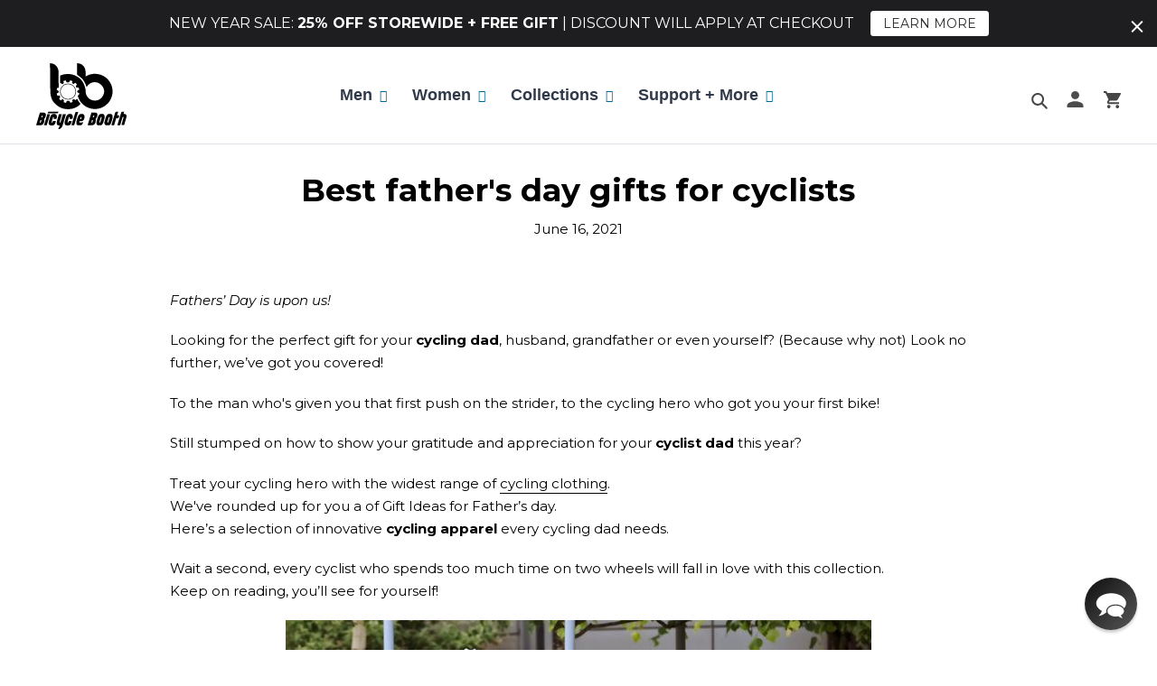

--- FILE ---
content_type: text/html; charset=utf-8
request_url: https://www.bicyclebooth.com/blogs/news/best-fathers-day-gifts-for-cyclists
body_size: 56413
content:
<!doctype html>
<html class="no-js" lang="en">
  <head>
<script src="https://sapi.negate.io/script/iZ5jG0fJKhBjnWRVRwo5mA==?shop=digital-handlebar.myshopify.com"></script>
<!-- Preorder Panda Pixel start-->
<script async src='https://pre.bossapps.co/js/script?shop=digital-handlebar.myshopify.com'></script>
<!-- Preorder Panda Pixel ended-->

<!-- starapps_core_start -->
<!-- This code is automatically managed by StarApps Studio -->
<!-- Please contact support@starapps.studio for any help -->
<!-- File location: snippets/starapps-core.liquid -->



<script type="application/json" sa-language-info="true" data-no-instant="true">{"current_language":"en", "default_language":"en", "money_format":"\u003cspan class=money\u003e${{amount}} USD\u003c\/span\u003e"}</script>

    
<!-- starapps_core_end -->

<script>
window._Sendlane = window._Sendlane || [];
_Sendlane.push({
    event_id: 'Dwha6NDIGaasX'
});
</script>
<script src="https://sendlane.com/scripts/pusher.js" async></script>   
    <!-- "snippets/booster-seo.liquid" was not rendered, the associated app was uninstalled -->
    <meta charset="utf-8">
    <meta http-equiv="X-UA-Compatible" content="IE=edge,chrome=1">
    <meta name="viewport" content="width=device-width,initial-scale=1">
    <meta name="theme-color" content="#006699">
    <meta name="google-site-verification" content="o5lfSHhiW8lExx08CmZK6_-vB4mozbKQkriYkOq0YeE" />
    <meta name="msvalidate.01" content="0151D5AC7691E4F06F864A55C73CAF4C" />
    <script data-src="https://www.googleoptimize.com/optimize.js?id=OPT-WGMGJQD"></script>
    <link rel="preconnect" href="https://fonts.googleapis.com">
    <link rel="preconnect" href="https://fonts.gstatic.com" crossorigin>
    <link href="https://fonts.googleapis.com/css2?family=Orbitron:wght@500&display=swap" rel="stylesheet">
    <link rel="preconnect" href="https://cdn.shopify.com" crossorigin>
    <link rel="preconnect" href="https://fonts.shopify.com" crossorigin>
    <link rel="preconnect" href="https://monorail-edge.shopifysvc.com"><link rel="preload" href="//www.bicyclebooth.com/cdn/shop/t/149/assets/theme.css?v=157578252093607485481731302606" as="style">
    <link rel="preload" href="//www.bicyclebooth.com/cdn/shop/t/149/assets/desktop.css?v=88474239901885776781717024991" as="style">
    <link rel="preload" href="//www.bicyclebooth.com/cdn/shop/t/149/assets/responsive.css?v=99652932853588538821717025208" as="style">
    <link rel="preload" href="//www.bicyclebooth.com/cdn/shop/t/149/assets/slick.css?v=98340474046176884051717025210" as="style">
    <link href="//www.bicyclebooth.com/cdn/shop/t/149/assets/bootstrap.min.css?v=151781649694409514881717024989" rel="stylesheet" type="text/css" media="all" />
    <link href="//www.bicyclebooth.com/cdn/shop/t/149/assets/hs.megamenu.css?v=179244129909634434251717025196" rel="stylesheet" type="text/css" media="all" />
    <link data-href="https://cdnjs.cloudflare.com/ajax/libs/font-awesome/5.8.2/css/all.min.css" rel="stylesheet" type="text/css" media="all" />
    <link href="//www.bicyclebooth.com/cdn/shop/t/149/assets/animate.min.css?v=88176089885280109661717024977" rel="stylesheet" type="text/css" media="all" />
    <link href="//www.bicyclebooth.com/cdn/shop/t/149/assets/navigation.css?v=32624110437385826241717025204" rel="stylesheet" type="text/css" media="all" />
    <link href="//www.bicyclebooth.com/cdn/shop/t/149/assets/sq-custom.css?v=42570590272549556331732082030" rel="stylesheet" type="text/css" media="all" />
    <link rel="preload" as="font" href="" type="font/woff2" crossorigin>
    <link rel="preload" as="font" href="" type="font/woff2" crossorigin>
    <link rel="preload" as="font" href="" type="font/woff2" crossorigin><link rel="canonical" href="https://www.bicyclebooth.com/blogs/news/best-fathers-day-gifts-for-cyclists"><link rel="shortcut icon" href="//www.bicyclebooth.com/cdn/shop/files/faviconbb_1_32x32.png?v=1626102677" type="image/png"><title>Best father&#39;s day gifts for cyclists | Cycling Jersey
&ndash; Bicycle Booth</title><meta name="description" content="Looking for the perfect gift for your cycling dad, husband, grandfather or even yourself? Treat your cycling hero with the widest range of cycling clothing."><!-- /snippets/social-meta-tags.liquid -->




<meta property="og:site_name" content="Bicycle Booth">
<meta property="og:url" content="https://www.bicyclebooth.com/blogs/news/best-fathers-day-gifts-for-cyclists">
<meta property="og:title" content="Best father&#39;s day gifts for cyclists | Cycling Jersey">
<meta property="og:type" content="article">
<meta property="og:description" content="Looking for the perfect gift for your cycling dad, husband, grandfather or even yourself? Treat your cycling hero with the widest range of cycling clothing.">

<meta property="og:image" content="http://www.bicyclebooth.com/cdn/shop/articles/dad-cycling-jersey_1200x1200.jpg?v=1623844189">
<meta property="og:image:secure_url" content="https://www.bicyclebooth.com/cdn/shop/articles/dad-cycling-jersey_1200x1200.jpg?v=1623844189">


  <meta name="twitter:site" content="@bicycle_booth">

<meta name="twitter:card" content="summary_large_image">
<meta name="twitter:title" content="Best father&#39;s day gifts for cyclists | Cycling Jersey">
<meta name="twitter:description" content="Looking for the perfect gift for your cycling dad, husband, grandfather or even yourself? Treat your cycling hero with the widest range of cycling clothing.">

    
<style data-shopify>
:root {
    --color-text: #000000;
    --color-text-rgb: 0, 0, 0;
    --color-body-text: #000000;
    --color-sale-text: #EA0606;
    --color-small-button-text-border: #3a3a3a;
    --color-text-field: #ffffff;
    --color-text-field-text: #000000;
    --color-text-field-text-rgb: 0, 0, 0;

    --color-btn-primary: #006699;
    --color-btn-primary-darker: #004466;
    --color-btn-primary-text: #ffffff;

    --color-blankstate: rgba(0, 0, 0, 0.35);
    --color-blankstate-border: rgba(0, 0, 0, 0.2);
    --color-blankstate-background: rgba(0, 0, 0, 0.1);

    --color-text-focus:#404040;
    --color-overlay-text-focus:#e6e6e6;
    --color-btn-primary-focus:#004466;
    --color-btn-social-focus:#d2d2d2;
    --color-small-button-text-border-focus:#606060;
    --predictive-search-focus:#f2f2f2;

    --color-body: #ffffff;
    --color-bg: #ffffff;
    --color-bg-rgb: 255, 255, 255;
    --color-bg-alt: rgba(0, 0, 0, 0.05);
    --color-bg-currency-selector: rgba(0, 0, 0, 0.2);

    --color-overlay-title-text: #ffffff;
    --color-image-overlay: #685858;
    --color-image-overlay-rgb: 104, 88, 88;--opacity-image-overlay: 0.4;--hover-overlay-opacity: 0.8;

    --color-border: #ebebeb;
    --color-border-form: #cccccc;
    --color-border-form-darker: #b3b3b3;

    --svg-select-icon: url(//www.bicyclebooth.com/cdn/shop/t/149/assets/ico-select.svg?v=29003672709104678581717025312);
    --slick-img-url: url(//www.bicyclebooth.com/cdn/shop/t/149/assets/ajax-loader.gif?v=41356863302472015721717024976);

    --font-weight-body--bold: 700;
    --font-weight-body--bolder: 700;

    --font-stack-header: Helvetica, Arial, sans-serif;
    --font-style-header: normal;
    --font-weight-header: 700;

    --font-stack-body: Helvetica, Arial, sans-serif;
    --font-style-body: normal;
    --font-weight-body: 400;

    --font-size-header: 26;

    --font-size-base: 15;

    --font-h1-desktop: 35;
    --font-h1-mobile: 32;
    --font-h2-desktop: 20;
    --font-h2-mobile: 18;
    --font-h3-mobile: 20;
    --font-h4-desktop: 17;
    --font-h4-mobile: 15;
    --font-h5-desktop: 15;
    --font-h5-mobile: 13;
    --font-h6-desktop: 14;
    --font-h6-mobile: 12;

    --font-mega-title-large-desktop: 65;

    --font-rich-text-large: 17;
    --font-rich-text-small: 13;

    
--color-video-bg: #f2f2f2;

    
    --global-color-image-loader-primary: rgba(0, 0, 0, 0.06);
    --global-color-image-loader-secondary: rgba(0, 0, 0, 0.12);
  }
</style>

    <style>*,::after,::before{box-sizing:border-box}body{margin:0}body,html{background-color:var(--color-body)}body,button{font-size:calc(var(--font-size-base) * 1px);font-family:var(--font-stack-body);font-style:var(--font-style-body);font-weight:var(--font-weight-body);color:var(--color-text);line-height:1.5}body,button{-webkit-font-smoothing:antialiased;-webkit-text-size-adjust:100%}.border-bottom{border-bottom:1px solid var(--color-border)}.btn--link{background-color:transparent;border:0;margin:0;color:var(--color-text);text-align:left}.text-right{text-align:right}.icon{display:inline-block;width:20px;height:20px;vertical-align:middle;fill:currentColor}.icon__fallback-text,.visually-hidden{position:absolute!important;overflow:hidden;clip:rect(0 0 0 0);height:1px;width:1px;margin:-1px;padding:0;border:0}svg.icon:not(.icon--full-color) circle,svg.icon:not(.icon--full-color) ellipse,svg.icon:not(.icon--full-color) g,svg.icon:not(.icon--full-color) line,svg.icon:not(.icon--full-color) path,svg.icon:not(.icon--full-color) polygon,svg.icon:not(.icon--full-color) polyline,svg.icon:not(.icon--full-color) rect,symbol.icon:not(.icon--full-color) circle,symbol.icon:not(.icon--full-color) ellipse,symbol.icon:not(.icon--full-color) g,symbol.icon:not(.icon--full-color) line,symbol.icon:not(.icon--full-color) path,symbol.icon:not(.icon--full-color) polygon,symbol.icon:not(.icon--full-color) polyline,symbol.icon:not(.icon--full-color) rect{fill:inherit;stroke:inherit}li{list-style:none}.list--inline{padding:0;margin:0}.list--inline>li{display:inline-block;margin-bottom:0;vertical-align:middle}a{color:var(--color-text);text-decoration:none}.h1,.h2,h1,h2{margin:0 0 17.5px;font-family:var(--font-stack-header);font-style:var(--font-style-header);font-weight:var(--font-weight-header);line-height:1.2;overflow-wrap:break-word;word-wrap:break-word}.h1 a,.h2 a,h1 a,h2 a{color:inherit;text-decoration:none;font-weight:inherit}.h1,h1{font-size:calc(((var(--font-h1-desktop))/ (var(--font-size-base))) * 1em);text-transform:none;letter-spacing:0}@media only screen and (max-width:749px){.h1,h1{font-size:calc(((var(--font-h1-mobile))/ (var(--font-size-base))) * 1em)}}.h2,h2{font-size:calc(((var(--font-h2-desktop))/ (var(--font-size-base))) * 1em);text-transform:uppercase;letter-spacing:.1em}@media only screen and (max-width:749px){.h2,h2{font-size:calc(((var(--font-h2-mobile))/ (var(--font-size-base))) * 1em)}}p{color:var(--color-body-text);margin:0 0 19.44444px}@media only screen and (max-width:749px){p{font-size:calc(((var(--font-size-base) - 1)/ (var(--font-size-base))) * 1em)}}p:last-child{margin-bottom:0}@media only screen and (max-width:749px){.small--hide{display:none!important}}.grid{list-style:none;margin:0;padding:0;margin-left:-30px}.grid::after{content:'';display:table;clear:both}@media only screen and (max-width:749px){.grid{margin-left:-22px}}.grid::after{content:'';display:table;clear:both}.grid--no-gutters{margin-left:0}.grid--no-gutters .grid__item{padding-left:0}.grid--table{display:table;table-layout:fixed;width:100%}.grid--table>.grid__item{float:none;display:table-cell;vertical-align:middle}.grid__item{float:left;padding-left:30px;width:100%}@media only screen and (max-width:749px){.grid__item{padding-left:22px}}.grid__item[class*="--push"]{position:relative}@media only screen and (min-width:750px){.medium-up--one-quarter{width:25%}.medium-up--push-one-third{width:33.33%}.medium-up--one-half{width:50%}.medium-up--push-one-third{left:33.33%;position:relative}}.site-header{position:relative;background-color:var(--color-body)}@media only screen and (max-width:749px){.site-header{border-bottom:1px solid var(--color-border)}}@media only screen and (min-width:750px){.site-header{padding:0 55px}.site-header.logo--center{padding-top:30px}}.site-header__logo{margin:15px 0}.logo-align--center .site-header__logo{text-align:center;margin:0 auto}@media only screen and (max-width:749px){.logo-align--center .site-header__logo{text-align:left;margin:15px 0}}@media only screen and (max-width:749px){.site-header__logo{padding-left:22px;text-align:left}.site-header__logo img{margin:0}}.site-header__logo-link{display:inline-block;word-break:break-word}@media only screen and (min-width:750px){.logo-align--center .site-header__logo-link{margin:0 auto}}.site-header__logo-image{display:block}@media only screen and (min-width:750px){.site-header__logo-image{margin:0 auto}}.site-header__logo-image img{width:100%}.site-header__logo-image--centered img{margin:0 auto}.site-header__logo img{display:block}.site-header__icons{position:relative;white-space:nowrap}@media only screen and (max-width:749px){.site-header__icons{width:auto;padding-right:13px}.site-header__icons .btn--link,.site-header__icons .site-header__cart{font-size:calc(((var(--font-size-base))/ (var(--font-size-base))) * 1em)}}.site-header__icons-wrapper{position:relative;display:-webkit-flex;display:-ms-flexbox;display:flex;width:100%;-ms-flex-align:center;-webkit-align-items:center;-moz-align-items:center;-ms-align-items:center;-o-align-items:center;align-items:center;-webkit-justify-content:flex-end;-ms-justify-content:flex-end;justify-content:flex-end}.site-header__account,.site-header__cart,.site-header__search{position:relative}.site-header__search.site-header__icon{display:none}@media only screen and (min-width:1400px){.site-header__search.site-header__icon{display:block}}.site-header__search-toggle{display:block}@media only screen and (min-width:750px){.site-header__account,.site-header__cart{padding:10px 11px}}.site-header__cart-title,.site-header__search-title{position:absolute!important;overflow:hidden;clip:rect(0 0 0 0);height:1px;width:1px;margin:-1px;padding:0;border:0;display:block;vertical-align:middle}.site-header__cart-title{margin-right:3px}.site-header__cart-count{display:flex;align-items:center;justify-content:center;position:absolute;right:.4rem;top:.2rem;font-weight:700;background-color:var(--color-btn-primary);color:var(--color-btn-primary-text);border-radius:50%;min-width:1em;height:1em}.site-header__cart-count span{font-family:HelveticaNeue,"Helvetica Neue",Helvetica,Arial,sans-serif;font-size:calc(11em / 16);line-height:1}@media only screen and (max-width:749px){.site-header__cart-count{top:calc(7em / 16);right:0;border-radius:50%;min-width:calc(19em / 16);height:calc(19em / 16)}}@media only screen and (max-width:749px){.site-header__cart-count span{padding:.25em calc(6em / 16);font-size:12px}}.site-header__menu{display:none}@media only screen and (max-width:749px){.site-header__icon{display:inline-block;vertical-align:middle;padding:10px 11px;margin:0}}@media only screen and (min-width:750px){.site-header__icon .icon-search{margin-right:3px}}.announcement-bar{z-index:10;position:relative;text-align:center;border-bottom:1px solid transparent;padding:2px}.announcement-bar__link{display:block}.announcement-bar__message{display:block;padding:11px 22px;font-size:calc(((16)/ (var(--font-size-base))) * 1em);font-weight:var(--font-weight-header)}@media only screen and (min-width:750px){.announcement-bar__message{padding-left:55px;padding-right:55px}}.site-nav{position:relative;padding:0;text-align:center;margin:25px 0}.site-nav a{padding:3px 10px}.site-nav__link{display:block;white-space:nowrap}.site-nav--centered .site-nav__link{padding-top:0}.site-nav__link .icon-chevron-down{width:calc(8em / 16);height:calc(8em / 16);margin-left:.5rem}.site-nav__label{border-bottom:1px solid transparent}.site-nav__link--active .site-nav__label{border-bottom-color:var(--color-text)}.site-nav__link--button{border:none;background-color:transparent;padding:3px 10px}.site-header__mobile-nav{z-index:11;position:relative;background-color:var(--color-body)}@media only screen and (max-width:749px){.site-header__mobile-nav{display:-webkit-flex;display:-ms-flexbox;display:flex;width:100%;-ms-flex-align:center;-webkit-align-items:center;-moz-align-items:center;-ms-align-items:center;-o-align-items:center;align-items:center}}.mobile-nav--open .icon-close{display:none}.main-content{opacity:0}.main-content .shopify-section{display:none}.main-content .shopify-section:first-child{display:inherit}.critical-hidden{display:none}</style>
    <script>
      window.performance.mark('debut:theme_stylesheet_loaded.start');
      function onLoadStylesheet() {
        performance.mark('debut:theme_stylesheet_loaded.end');
        performance.measure('debut:theme_stylesheet_loaded', 'debut:theme_stylesheet_loaded.start', 'debut:theme_stylesheet_loaded.end');
        var url = "//www.bicyclebooth.com/cdn/shop/t/149/assets/theme.css?v=157578252093607485481731302606";
        var link = document.querySelector('link[href="' + url + '"]');
        link.loaded = true;
        link.dispatchEvent(new Event('load'));
      }
    </script>
    <link rel="stylesheet" href="//www.bicyclebooth.com/cdn/shop/t/149/assets/theme.css?v=157578252093607485481731302606" type="text/css" media="print" onload="this.media='all';onLoadStylesheet()">
    <link rel="preconnect" href="https://fonts.gstatic.com">
    <link href="https://fonts.googleapis.com/css2?family=Roboto:ital,wght@0,300;0,400;0,500;0,700;0,900;1,400;1,500;1,700&display=swap" rel="stylesheet">
    <link rel="preconnect" href="https://fonts.gstatic.com">
    <link href="https://fonts.googleapis.com/css2?family=Montserrat:ital,wght@0,100;0,200;0,300;0,400;0,500;0,600;0,700;0,800;0,900;1,100;1,200;1,300;1,400;1,500;1,600;1,700;1,800;1,900&display=swap" rel="stylesheet">
    <style>
      
      
      
      
      
      
    </style>
    <link href="//www.bicyclebooth.com/cdn/shop/t/149/assets/desktop.css?v=88474239901885776781717024991" rel="stylesheet" type="text/css" media="all" />
    <link href="//www.bicyclebooth.com/cdn/shop/t/149/assets/responsive.css?v=99652932853588538821717025208" rel="stylesheet" type="text/css" media="all" />
    <link href="//www.bicyclebooth.com/cdn/shop/t/149/assets/slick.css?v=98340474046176884051717025210" rel="stylesheet" type="text/css" media="all" />
    <link href="//www.bicyclebooth.com/cdn/shop/t/149/assets/swatch.css?v=40950648240114028311717025220" rel="stylesheet" type="text/css" media="all" />
    <script>
      var theme = {
        breakpoints: {
          medium: 750,
          large: 990,
          widescreen: 1400
        },
        strings: {
          addToCart: "Add to Cart",
          soldOut: "Sold out",
          unavailable: "Unavailable",
          regularPrice: "Regular price",
          salePrice: "Sale price",
          sale: "Sale",
          fromLowestPrice: "[price]",
          vendor: "Vendor",
          showMore: "Show More",
          showLess: "Show Less",
          searchFor: "Search for",
          addressError: "Error looking up that address",
          addressNoResults: "No results for that address",
          addressQueryLimit: "You have exceeded the Google API usage limit. Consider upgrading to a \u003ca href=\"https:\/\/developers.google.com\/maps\/premium\/usage-limits\"\u003ePremium Plan\u003c\/a\u003e.",
          authError: "There was a problem authenticating your Google Maps account.",
          newWindow: "Opens in a new window.",
          external: "Opens external website.",
          newWindowExternal: "Opens external website in a new window.",
          removeLabel: "Remove [product]",
          update: "Update",
          quantity: "Quantity",
          discountedTotal: "Discounted total",
          regularTotal: "Regular total",
          priceColumn: "See Price column for discount details.",
          quantityMinimumMessage: "Quantity must be 1 or more",
          cartError: "There was an error while updating your cart. Please try again.",
          removedItemMessage: "Removed \u003cspan class=\"cart__removed-product-details\"\u003e([quantity]) [link]\u003c\/span\u003e from your cart.",
          unitPrice: "Unit price",
          unitPriceSeparator: "per",
          oneCartCount: "1 item",
          otherCartCount: "[count] items",
          quantityLabel: "Quantity: [count]",
          products: "Products",
          loading: "Loading",
          number_of_results: "[result_number] of [results_count]",
          number_of_results_found: "[results_count] results found",
          one_result_found: "1 result found"
        },
        moneyFormat: "\u003cspan class=money\u003e${{amount}} USD\u003c\/span\u003e",
        moneyFormatWithCurrency: "\u003cspan class=money\u003e${{amount}} USD\u003c\/span\u003e",
        settings: {
        predictiveSearchEnabled: true,
        predictiveSearchShowPrice: false,
        predictiveSearchShowVendor: false
      },
          stylesheet: "//www.bicyclebooth.com/cdn/shop/t/149/assets/theme.css?v=157578252093607485481731302606"
      }
      document.documentElement.className = document.documentElement.className.replace('no-js', 'js');
    </script><script src="//www.bicyclebooth.com/cdn/shop/t/149/assets/lazysizes.js?v=63098554868324070131717025201" async="async"></script>
    <script src="//www.bicyclebooth.com/cdn/shop/t/149/assets/jquery-min.js?v=60938658743091704111717025199"></script>
    <script src="//www.bicyclebooth.com/cdn/shop/t/149/assets/slick-min.js?v=33408031789270915591717025209" defer="defer"></script>
    <script src="//www.bicyclebooth.com/cdn/shop/t/149/assets/jquery.acd.js?v=164454923552195801331736238316" defer="defer"></script>
    <script src="//www.bicyclebooth.com/cdn/shop/t/149/assets/jquery-bundle.js?v=68154547798798862291717025199" defer="defer"></script>
    <script src="//www.bicyclebooth.com/cdn/shop/t/149/assets/product-swatch.js?v=104110978030566364491717025208" defer="defer"></script>
    <script src="//www.bicyclebooth.com/cdn/shop/t/149/assets/popper.min.js?v=102992051829947368961717025207" type="text/javascript"></script>
    <script src="//www.bicyclebooth.com/cdn/shop/t/149/assets/bootstrap.min.js?v=35271929837704850651717024989" type="text/javascript"></script>
    <script src="//www.bicyclebooth.com/cdn/shop/t/149/assets/hs.megamenu.js?v=149318165483583667261717025196" type="text/javascript"></script>
    <script src="//www.bicyclebooth.com/cdn/shop/t/149/assets/theme.js?v=75312139532800378511736238725" type="text/javascript"></script>
    <script type="text/javascript">
      if (window.MSInputMethodContext && document.documentMode) {
        var scripts = document.getElementsByTagName('script')[0];
        var polyfill = document.createElement("script");
        polyfill.defer = true;
        polyfill.src = "//www.bicyclebooth.com/cdn/shop/t/149/assets/ie11CustomProperties.min.js?v=146208399201472936201717025197";
        scripts.parentNode.insertBefore(polyfill, scripts);
      }
    </script>
        


    
    <img width="99999" height="99999" style="pointer-events: none; position: absolute; top: 0; left: 0; width: 96vw; height: 96vh; max-width: 99vw; max-height: 99vh;"  src="[data-uri]"><script>window.performance && window.performance.mark && window.performance.mark('shopify.content_for_header.start');</script><meta name="facebook-domain-verification" content="tx138m1d2rw43hyrtnxvdl5pbet8bf">
<meta name="google-site-verification" content="6qQ_0v76pt_CHtqYfVvl_F0_J6KZI0ZiqVSkslmkaFc">
<meta id="shopify-digital-wallet" name="shopify-digital-wallet" content="/16742533/digital_wallets/dialog">
<meta name="shopify-checkout-api-token" content="f6e28f417e734d6e1c2f64fdb8300d88">
<meta id="in-context-paypal-metadata" data-shop-id="16742533" data-venmo-supported="false" data-environment="production" data-locale="en_US" data-paypal-v4="true" data-currency="USD">
<link rel="alternate" type="application/atom+xml" title="Feed" href="/blogs/news.atom" />
<link rel="alternate" hreflang="x-default" href="https://www.bicyclebooth.com/blogs/news/best-fathers-day-gifts-for-cyclists">
<link rel="alternate" hreflang="en" href="https://www.bicyclebooth.com/blogs/news/best-fathers-day-gifts-for-cyclists">
<link rel="alternate" hreflang="en-FR" href="https://www.bicyclebooth.com/en-fr/blogs/news/best-fathers-day-gifts-for-cyclists">
<link rel="alternate" hreflang="en-IT" href="https://www.bicyclebooth.com/en-it/blogs/news/best-fathers-day-gifts-for-cyclists">
<link rel="alternate" hreflang="en-CA" href="https://www.bicyclebooth.com/en-ca/blogs/news/best-fathers-day-gifts-for-cyclists">
<link rel="alternate" hreflang="en-GB" href="https://www.bicyclebooth.com/en-gb/blogs/news/best-fathers-day-gifts-for-cyclists">
<link rel="alternate" hreflang="en-AU" href="https://www.bicyclebooth.com/en-au/blogs/news/best-fathers-day-gifts-for-cyclists">
<link rel="alternate" hreflang="en-AE" href="https://www.bicyclebooth.com/en-ae/blogs/news/best-fathers-day-gifts-for-cyclists">
<link rel="alternate" hreflang="en-ID" href="https://www.bicyclebooth.com/en-id/blogs/news/best-fathers-day-gifts-for-cyclists">
<link rel="alternate" hreflang="en-MX" href="https://www.bicyclebooth.com/en-mx/blogs/news/best-fathers-day-gifts-for-cyclists">
<link rel="alternate" hreflang="en-SG" href="https://www.bicyclebooth.com/en-sg/blogs/news/best-fathers-day-gifts-for-cyclists">
<link rel="alternate" hreflang="en-CH" href="https://www.bicyclebooth.com/en-ch/blogs/news/best-fathers-day-gifts-for-cyclists">
<link rel="alternate" hreflang="en-ES" href="https://www.bicyclebooth.com/en-es/blogs/news/best-fathers-day-gifts-for-cyclists">
<link rel="alternate" hreflang="en-DE" href="https://www.bicyclebooth.com/en-de/blogs/news/best-fathers-day-gifts-for-cyclists">
<link rel="alternate" hreflang="en-HK" href="https://www.bicyclebooth.com/en-hk/blogs/news/best-fathers-day-gifts-for-cyclists">
<link rel="alternate" hreflang="en-IE" href="https://www.bicyclebooth.com/en-ie/blogs/news/best-fathers-day-gifts-for-cyclists">
<link rel="alternate" hreflang="en-BE" href="https://www.bicyclebooth.com/en-be/blogs/news/best-fathers-day-gifts-for-cyclists">
<link rel="alternate" hreflang="en-JP" href="https://www.bicyclebooth.com/en-jp/blogs/news/best-fathers-day-gifts-for-cyclists">
<link rel="alternate" hreflang="en-DK" href="https://www.bicyclebooth.com/en-dk/blogs/news/best-fathers-day-gifts-for-cyclists">
<link rel="alternate" hreflang="en-NZ" href="https://www.bicyclebooth.com/en-nz/blogs/news/best-fathers-day-gifts-for-cyclists">
<link rel="alternate" hreflang="en-HU" href="https://www.bicyclebooth.com/en-hu/blogs/news/best-fathers-day-gifts-for-cyclists">
<link rel="alternate" hreflang="en-RU" href="https://www.bicyclebooth.com/en-ru/blogs/news/best-fathers-day-gifts-for-cyclists">
<link rel="alternate" hreflang="en-KR" href="https://www.bicyclebooth.com/en-kr/blogs/news/best-fathers-day-gifts-for-cyclists">
<link rel="alternate" hreflang="en-SE" href="https://www.bicyclebooth.com/en-se/blogs/news/best-fathers-day-gifts-for-cyclists">
<link rel="alternate" hreflang="en-AT" href="https://www.bicyclebooth.com/en-at/blogs/news/best-fathers-day-gifts-for-cyclists">
<link rel="alternate" hreflang="en-BR" href="https://www.bicyclebooth.com/en-br/blogs/news/best-fathers-day-gifts-for-cyclists">
<link rel="alternate" hreflang="en-GR" href="https://www.bicyclebooth.com/en-gr/blogs/news/best-fathers-day-gifts-for-cyclists">
<link rel="alternate" hreflang="en-LU" href="https://www.bicyclebooth.com/en-lu/blogs/news/best-fathers-day-gifts-for-cyclists">
<link rel="alternate" hreflang="en-MY" href="https://www.bicyclebooth.com/en-my/blogs/news/best-fathers-day-gifts-for-cyclists">
<link rel="alternate" hreflang="en-NL" href="https://www.bicyclebooth.com/en-nl/blogs/news/best-fathers-day-gifts-for-cyclists">
<link rel="alternate" hreflang="en-PL" href="https://www.bicyclebooth.com/en-pl/blogs/news/best-fathers-day-gifts-for-cyclists">
<link rel="alternate" hreflang="en-PT" href="https://www.bicyclebooth.com/en-pt/blogs/news/best-fathers-day-gifts-for-cyclists">
<link rel="alternate" hreflang="en-SA" href="https://www.bicyclebooth.com/en-sa/blogs/news/best-fathers-day-gifts-for-cyclists">
<link rel="alternate" hreflang="en-TR" href="https://www.bicyclebooth.com/en-tr/blogs/news/best-fathers-day-gifts-for-cyclists">
<link rel="alternate" hreflang="en-UA" href="https://www.bicyclebooth.com/en-ua/blogs/news/best-fathers-day-gifts-for-cyclists">
<link rel="alternate" hreflang="en-FI" href="https://www.bicyclebooth.com/en-fi/blogs/news/best-fathers-day-gifts-for-cyclists">
<link rel="alternate" hreflang="en-NO" href="https://www.bicyclebooth.com/en-no/blogs/news/best-fathers-day-gifts-for-cyclists">
<link rel="alternate" hreflang="en-TH" href="https://www.bicyclebooth.com/en-th/blogs/news/best-fathers-day-gifts-for-cyclists">
<link rel="alternate" hreflang="en-PH" href="https://www.bicyclebooth.com/en-ph/blogs/news/best-fathers-day-gifts-for-cyclists">
<link rel="alternate" hreflang="en-TW" href="https://www.bicyclebooth.com/en-tw/blogs/news/best-fathers-day-gifts-for-cyclists">
<script async="async" data-src="/checkouts/internal/preloads.js?locale=en-US"></script>
<script id="shopify-features" type="application/json">{"accessToken":"f6e28f417e734d6e1c2f64fdb8300d88","betas":["rich-media-storefront-analytics"],"domain":"www.bicyclebooth.com","predictiveSearch":true,"shopId":16742533,"locale":"en"}</script>
<script>var Shopify = Shopify || {};
Shopify.shop = "digital-handlebar.myshopify.com";
Shopify.locale = "en";
Shopify.currency = {"active":"USD","rate":"1.0"};
Shopify.country = "US";
Shopify.theme = {"name":"FX SEO Bugfixes : BB 01Jun2024","id":127954911334,"schema_name":"Debut","schema_version":"17.7.0","theme_store_id":796,"role":"main"};
Shopify.theme.handle = "null";
Shopify.theme.style = {"id":null,"handle":null};
Shopify.cdnHost = "www.bicyclebooth.com/cdn";
Shopify.routes = Shopify.routes || {};
Shopify.routes.root = "/";</script>
<script type="module">!function(o){(o.Shopify=o.Shopify||{}).modules=!0}(window);</script>
<script>!function(o){function n(){var o=[];function n(){o.push(Array.prototype.slice.apply(arguments))}return n.q=o,n}var t=o.Shopify=o.Shopify||{};t.loadFeatures=n(),t.autoloadFeatures=n()}(window);</script>
<script id="shop-js-analytics" type="application/json">{"pageType":"article"}</script>
<script defer="defer" async type="module" data-src="//www.bicyclebooth.com/cdn/shopifycloud/shop-js/modules/v2/client.init-shop-cart-sync_BT-GjEfc.en.esm.js"></script>
<script defer="defer" async type="module" data-src="//www.bicyclebooth.com/cdn/shopifycloud/shop-js/modules/v2/chunk.common_D58fp_Oc.esm.js"></script>
<script defer="defer" async type="module" data-src="//www.bicyclebooth.com/cdn/shopifycloud/shop-js/modules/v2/chunk.modal_xMitdFEc.esm.js"></script>
<script type="module">
  await import("//www.bicyclebooth.com/cdn/shopifycloud/shop-js/modules/v2/client.init-shop-cart-sync_BT-GjEfc.en.esm.js");
await import("//www.bicyclebooth.com/cdn/shopifycloud/shop-js/modules/v2/chunk.common_D58fp_Oc.esm.js");
await import("//www.bicyclebooth.com/cdn/shopifycloud/shop-js/modules/v2/chunk.modal_xMitdFEc.esm.js");

  window.Shopify.SignInWithShop?.initShopCartSync?.({"fedCMEnabled":true,"windoidEnabled":true});

</script>
<script>(function() {
  var isLoaded = false;
  function asyncLoad() {
    if (isLoaded) return;
    isLoaded = true;
    var urls = ["https:\/\/app.kiwisizing.com\/web\/js\/dist\/kiwiSizing\/plugin\/SizingPlugin.prod.js?v=330\u0026shop=digital-handlebar.myshopify.com","https:\/\/d3hw6dc1ow8pp2.cloudfront.net\/reviewsWidget.min.js?shop=digital-handlebar.myshopify.com","https:\/\/intg.snapchat.com\/shopify\/shopify-scevent-init.js?id=939100c4-6d69-4a7c-952b-51bbe5f7905e\u0026shop=digital-handlebar.myshopify.com","https:\/\/cdn.wheelio-app.com\/app\/index.min.js?version=20251118080645537\u0026shop=digital-handlebar.myshopify.com","\/\/cdn.shopify.com\/proxy\/9286a57ea494bbd4c8428c6097e166a1fe8e85efd0c35f162b696eca2c24233d\/static.cdn.printful.com\/static\/js\/external\/shopify-product-customizer.js?v=0.28\u0026shop=digital-handlebar.myshopify.com\u0026sp-cache-control=cHVibGljLCBtYXgtYWdlPTkwMA","https:\/\/cdn.shopify.com\/s\/files\/1\/1674\/2533\/t\/133\/assets\/jTa7CWSadUQssCsM.js?v=1683274065\u0026shopId=12705\u0026shop=digital-handlebar.myshopify.com","https:\/\/cdn.s3.pop-convert.com\/pcjs.production.min.js?unique_id=digital-handlebar.myshopify.com\u0026shop=digital-handlebar.myshopify.com","https:\/\/script.pop-convert.com\/new-micro\/production.pc.min.js?unique_id=digital-handlebar.myshopify.com\u0026shop=digital-handlebar.myshopify.com","https:\/\/api.socialsnowball.io\/js\/referral.js?shop=digital-handlebar.myshopify.com","https:\/\/cdn.hextom.com\/js\/eventpromotionbar.js?shop=digital-handlebar.myshopify.com","https:\/\/cdn.hextom.com\/js\/quickannouncementbar.js?shop=digital-handlebar.myshopify.com","https:\/\/cdn.hextom.com\/js\/freeshippingbar.js?shop=digital-handlebar.myshopify.com","https:\/\/omnisnippet1.com\/platforms\/shopify.js?source=scriptTag\u0026v=2025-12-29T15\u0026shop=digital-handlebar.myshopify.com"];
    for (var i = 0; i < urls.length; i++) {
      var s = document.createElement('script');
      s.type = 'text/javascript';
      s.async = true;
      s.src = urls[i];
      var x = document.getElementsByTagName('script')[0];
      x.parentNode.insertBefore(s, x);
    }
  };
  document.addEventListener('asyncLazyLoad',function(event){asyncLoad();});if(window.attachEvent) {
    window.attachEvent('onload', function(){});
  } else {
    window.addEventListener('load', function(){}, false);
  }
})();</script>
<script id="__st">var __st={"a":16742533,"offset":-18000,"reqid":"dd29c5de-6397-48ad-a41d-6728e6e0338e-1769076133","pageurl":"www.bicyclebooth.com\/blogs\/news\/best-fathers-day-gifts-for-cyclists","s":"articles-581057544294","u":"e0f7dad8aefc","p":"article","rtyp":"article","rid":581057544294};</script>
<script>window.ShopifyPaypalV4VisibilityTracking = true;</script>
<script id="captcha-bootstrap">!function(){'use strict';const t='contact',e='account',n='new_comment',o=[[t,t],['blogs',n],['comments',n],[t,'customer']],c=[[e,'customer_login'],[e,'guest_login'],[e,'recover_customer_password'],[e,'create_customer']],r=t=>t.map((([t,e])=>`form[action*='/${t}']:not([data-nocaptcha='true']) input[name='form_type'][value='${e}']`)).join(','),a=t=>()=>t?[...document.querySelectorAll(t)].map((t=>t.form)):[];function s(){const t=[...o],e=r(t);return a(e)}const i='password',u='form_key',d=['recaptcha-v3-token','g-recaptcha-response','h-captcha-response',i],f=()=>{try{return window.sessionStorage}catch{return}},m='__shopify_v',_=t=>t.elements[u];function p(t,e,n=!1){try{const o=window.sessionStorage,c=JSON.parse(o.getItem(e)),{data:r}=function(t){const{data:e,action:n}=t;return t[m]||n?{data:e,action:n}:{data:t,action:n}}(c);for(const[e,n]of Object.entries(r))t.elements[e]&&(t.elements[e].value=n);n&&o.removeItem(e)}catch(o){console.error('form repopulation failed',{error:o})}}const l='form_type',E='cptcha';function T(t){t.dataset[E]=!0}const w=window,h=w.document,L='Shopify',v='ce_forms',y='captcha';let A=!1;((t,e)=>{const n=(g='f06e6c50-85a8-45c8-87d0-21a2b65856fe',I='https://cdn.shopify.com/shopifycloud/storefront-forms-hcaptcha/ce_storefront_forms_captcha_hcaptcha.v1.5.2.iife.js',D={infoText:'Protected by hCaptcha',privacyText:'Privacy',termsText:'Terms'},(t,e,n)=>{const o=w[L][v],c=o.bindForm;if(c)return c(t,g,e,D).then(n);var r;o.q.push([[t,g,e,D],n]),r=I,A||(h.body.append(Object.assign(h.createElement('script'),{id:'captcha-provider',async:!0,src:r})),A=!0)});var g,I,D;w[L]=w[L]||{},w[L][v]=w[L][v]||{},w[L][v].q=[],w[L][y]=w[L][y]||{},w[L][y].protect=function(t,e){n(t,void 0,e),T(t)},Object.freeze(w[L][y]),function(t,e,n,w,h,L){const[v,y,A,g]=function(t,e,n){const i=e?o:[],u=t?c:[],d=[...i,...u],f=r(d),m=r(i),_=r(d.filter((([t,e])=>n.includes(e))));return[a(f),a(m),a(_),s()]}(w,h,L),I=t=>{const e=t.target;return e instanceof HTMLFormElement?e:e&&e.form},D=t=>v().includes(t);t.addEventListener('submit',(t=>{const e=I(t);if(!e)return;const n=D(e)&&!e.dataset.hcaptchaBound&&!e.dataset.recaptchaBound,o=_(e),c=g().includes(e)&&(!o||!o.value);(n||c)&&t.preventDefault(),c&&!n&&(function(t){try{if(!f())return;!function(t){const e=f();if(!e)return;const n=_(t);if(!n)return;const o=n.value;o&&e.removeItem(o)}(t);const e=Array.from(Array(32),(()=>Math.random().toString(36)[2])).join('');!function(t,e){_(t)||t.append(Object.assign(document.createElement('input'),{type:'hidden',name:u})),t.elements[u].value=e}(t,e),function(t,e){const n=f();if(!n)return;const o=[...t.querySelectorAll(`input[type='${i}']`)].map((({name:t})=>t)),c=[...d,...o],r={};for(const[a,s]of new FormData(t).entries())c.includes(a)||(r[a]=s);n.setItem(e,JSON.stringify({[m]:1,action:t.action,data:r}))}(t,e)}catch(e){console.error('failed to persist form',e)}}(e),e.submit())}));const S=(t,e)=>{t&&!t.dataset[E]&&(n(t,e.some((e=>e===t))),T(t))};for(const o of['focusin','change'])t.addEventListener(o,(t=>{const e=I(t);D(e)&&S(e,y())}));const B=e.get('form_key'),M=e.get(l),P=B&&M;t.addEventListener('DOMContentLoaded',(()=>{const t=y();if(P)for(const e of t)e.elements[l].value===M&&p(e,B);[...new Set([...A(),...v().filter((t=>'true'===t.dataset.shopifyCaptcha))])].forEach((e=>S(e,t)))}))}(h,new URLSearchParams(w.location.search),n,t,e,['guest_login'])})(!0,!0)}();</script>
<script integrity="sha256-4kQ18oKyAcykRKYeNunJcIwy7WH5gtpwJnB7kiuLZ1E=" data-source-attribution="shopify.loadfeatures" defer="defer" data-src="//www.bicyclebooth.com/cdn/shopifycloud/storefront/assets/storefront/load_feature-a0a9edcb.js" crossorigin="anonymous"></script>
<script data-source-attribution="shopify.dynamic_checkout.dynamic.init">var Shopify=Shopify||{};Shopify.PaymentButton=Shopify.PaymentButton||{isStorefrontPortableWallets:!0,init:function(){window.Shopify.PaymentButton.init=function(){};var t=document.createElement("script");t.data-src="https://www.bicyclebooth.com/cdn/shopifycloud/portable-wallets/latest/portable-wallets.en.js",t.type="module",document.head.appendChild(t)}};
</script>
<script data-source-attribution="shopify.dynamic_checkout.buyer_consent">
  function portableWalletsHideBuyerConsent(e){var t=document.getElementById("shopify-buyer-consent"),n=document.getElementById("shopify-subscription-policy-button");t&&n&&(t.classList.add("hidden"),t.setAttribute("aria-hidden","true"),n.removeEventListener("click",e))}function portableWalletsShowBuyerConsent(e){var t=document.getElementById("shopify-buyer-consent"),n=document.getElementById("shopify-subscription-policy-button");t&&n&&(t.classList.remove("hidden"),t.removeAttribute("aria-hidden"),n.addEventListener("click",e))}window.Shopify?.PaymentButton&&(window.Shopify.PaymentButton.hideBuyerConsent=portableWalletsHideBuyerConsent,window.Shopify.PaymentButton.showBuyerConsent=portableWalletsShowBuyerConsent);
</script>
<script data-source-attribution="shopify.dynamic_checkout.cart.bootstrap">document.addEventListener("DOMContentLoaded",(function(){function t(){return document.querySelector("shopify-accelerated-checkout-cart, shopify-accelerated-checkout")}if(t())Shopify.PaymentButton.init();else{new MutationObserver((function(e,n){t()&&(Shopify.PaymentButton.init(),n.disconnect())})).observe(document.body,{childList:!0,subtree:!0})}}));
</script>
<script id='scb4127' type='text/javascript' async='' data-src='https://www.bicyclebooth.com/cdn/shopifycloud/privacy-banner/storefront-banner.js'></script><link id="shopify-accelerated-checkout-styles" rel="stylesheet" media="screen" href="https://www.bicyclebooth.com/cdn/shopifycloud/portable-wallets/latest/accelerated-checkout-backwards-compat.css" crossorigin="anonymous">
<style id="shopify-accelerated-checkout-cart">
        #shopify-buyer-consent {
  margin-top: 1em;
  display: inline-block;
  width: 100%;
}

#shopify-buyer-consent.hidden {
  display: none;
}

#shopify-subscription-policy-button {
  background: none;
  border: none;
  padding: 0;
  text-decoration: underline;
  font-size: inherit;
  cursor: pointer;
}

#shopify-subscription-policy-button::before {
  box-shadow: none;
}

      </style>

<script>window.performance && window.performance.mark && window.performance.mark('shopify.content_for_header.end');</script>


<script>
    window.BOLD = window.BOLD || {};
        window.BOLD.options = window.BOLD.options || {};
        window.BOLD.options.settings = window.BOLD.options.settings || {};
        window.BOLD.options.settings.v1_variant_mode = window.BOLD.options.settings.v1_variant_mode || true;
        window.BOLD.options.settings.hybrid_fix_auto_insert_inputs =
        window.BOLD.options.settings.hybrid_fix_auto_insert_inputs || true;
</script>
<script>window.BOLD = window.BOLD || {};
    window.BOLD.common = window.BOLD.common || {};
    window.BOLD.common.Shopify = window.BOLD.common.Shopify || {};
    window.BOLD.common.Shopify.shop = {
      domain: 'www.bicyclebooth.com',
      permanent_domain: 'digital-handlebar.myshopify.com',
      url: 'https://www.bicyclebooth.com',
      secure_url: 'https://www.bicyclebooth.com',money_format: "\u003cspan class=money\u003e${{amount}} USD\u003c\/span\u003e",currency: "USD"
    };
    window.BOLD.common.Shopify.customer = {
      id: null,
      tags: null,
    };
    window.BOLD.common.Shopify.cart = {"note":null,"attributes":{},"original_total_price":0,"total_price":0,"total_discount":0,"total_weight":0.0,"item_count":0,"items":[],"requires_shipping":false,"currency":"USD","items_subtotal_price":0,"cart_level_discount_applications":[],"checkout_charge_amount":0};
    window.BOLD.common.template = 'article';window.BOLD.common.Shopify.formatMoney = function(money, format) {
        function n(t, e) {
            return "undefined" == typeof t ? e : t
        }
        function r(t, e, r, i) {
            if (e = n(e, 2),
                r = n(r, ","),
                i = n(i, "."),
            isNaN(t) || null == t)
                return 0;
            t = (t / 100).toFixed(e);
            var o = t.split(".")
                , a = o[0].replace(/(\d)(?=(\d\d\d)+(?!\d))/g, "$1" + r)
                , s = o[1] ? i + o[1] : "";
            return a + s
        }
        "string" == typeof money && (money = money.replace(".", ""));
        var i = ""
            , o = /\{\{\s*(\w+)\s*\}\}/
            , a = format || window.BOLD.common.Shopify.shop.money_format || window.Shopify.money_format || "$ {{ amount }}";
        switch (a.match(o)[1]) {
            case "amount":
                i = r(money, 2, ",", ".");
                break;
            case "amount_no_decimals":
                i = r(money, 0, ",", ".");
                break;
            case "amount_with_comma_separator":
                i = r(money, 2, ".", ",");
                break;
            case "amount_no_decimals_with_comma_separator":
                i = r(money, 0, ".", ",");
                break;
            case "amount_with_space_separator":
                i = r(money, 2, " ", ",");
                break;
            case "amount_no_decimals_with_space_separator":
                i = r(money, 0, " ", ",");
                break;
            case "amount_with_apostrophe_separator":
                i = r(money, 2, "'", ".");
                break;
        }
        return a.replace(o, i);
    };
    window.BOLD.common.Shopify.saveProduct = function (handle, product) {
      if (typeof handle === 'string' && typeof window.BOLD.common.Shopify.products[handle] === 'undefined') {
        if (typeof product === 'number') {
          window.BOLD.common.Shopify.handles[product] = handle;
          product = { id: product };
        }
        window.BOLD.common.Shopify.products[handle] = product;
      }
    };
    window.BOLD.common.Shopify.saveVariant = function (variant_id, variant) {
      if (typeof variant_id === 'number' && typeof window.BOLD.common.Shopify.variants[variant_id] === 'undefined') {
        window.BOLD.common.Shopify.variants[variant_id] = variant;
      }
    };window.BOLD.common.Shopify.products = window.BOLD.common.Shopify.products || {};
    window.BOLD.common.Shopify.variants = window.BOLD.common.Shopify.variants || {};
    window.BOLD.common.Shopify.handles = window.BOLD.common.Shopify.handles || {};window.BOLD.common.Shopify.saveProduct(null, null);window.BOLD.apps_installed = {"Product Bundles":1,"Product Options":2} || {};window.BOLD.common.Shopify.metafields = window.BOLD.common.Shopify.metafields || {};window.BOLD.common.Shopify.metafields["bold_rp"] = {};window.BOLD.common.Shopify.metafields["bold_csp_defaults"] = {};window.BOLD.common.cacheParams = window.BOLD.common.cacheParams || {};
</script><link href="//www.bicyclebooth.com/cdn/shop/t/149/assets/bold-options.css?v=127045406221930278271717024988" rel="stylesheet" type="text/css" media="all" />
<script defer src="https://options.shopapps.site/js/options.js"></script>
<script>
    window.BOLD.common.cacheParams.options = 1768899990;
</script>

    <link data-href="https://d3hw6dc1ow8pp2.cloudfront.net/styles/main.min.css" rel="stylesheet" type="text/css">
<style type="text/css">
.okeReviews .okeReviews-reviewsWidget-header-controls-writeReview {
        display: inline-block;
    }
    .okeReviews .okeReviews-reviewsWidget.is-okeReviews-empty {
        display: block;
    }
</style>
<script type="application/json" id="oke-reviews-settings">
{"analyticsSettings":{"provider":"ua"},"disableInitialReviewsFetchOnProducts":false,"filtersEnabled":false,"initialReviewDisplayCount":10,"omitMicrodata":true,"reviewSortOrder":"rating","subscriberId":"aa57a1a2-cd18-4e61-84a4-c60fba7ab696","widgetTemplateId":"default","starRatingColor":"#FFCF2A","recorderPlus":true,"recorderQandaPlus":true}
</script>

    <link rel="stylesheet" type="text/css" href="https://dov7r31oq5dkj.cloudfront.net/aa57a1a2-cd18-4e61-84a4-c60fba7ab696/widget-style-customisations.css?v=c17ef4d1-c71c-4959-9bd5-756a289ccc33">
    


    <script type="text/javascript">
    //var sm_quantity_selector_attr = 'id';
  	if (window.location.pathname == '/collections/all') {
      	window.location.replace('/collections/all-products');
  	}
  	
    var sm_is_cart_page = false;
	
</script>

<style>
#gift_container, #gift_container .giftContainerContent, #smProductDetailGiftWrapper {
  all: unset;
}

#gift_container .giftContainerContent *, #smProductDetailGiftWrapper * {
	all: unset;
}

#sticky_gift_icon.stickyGartRight {
  	right: 20px;
    bottom: 20px;
}
#sticky_gift_icon {
    position: fixed;
    bottom: 200px;
    right: 15px;
    z-index: 9999;
}
#sticky_gift_icon a {
    text-decoration: none;
    font-size: 20px;
    color: #34495e;
}
#sticky_gift_icon span {
    display: block;
    -webkit-border-radius: 40px;
    -moz-border-radius: 40px;
    border-radius: 40px;
    background-color: rgba(255,255,255,.9);
    -webkit-box-shadow: 1px 1px 5px grey;
    -moz-box-shadow: 1px 1px 5px grey;
    box-shadow: 1px 1px 5px grey;
    padding: 10px;
    width: 40px;
    height: 40px;
    margin: 0 auto;
    line-height: 40px !important;
    text-align: center;
    position: relative;
    box-sizing: content-box !important;
    z-index: 1;
}
#sticky_gift_icon mark {
    -webkit-border-radius: 20px;
    -moz-border-radius: 20px;
    border-radius: 20px;
    border: 2px solid #FFF;
    width: 20px;
    height: 20px;
    background-color: #FF6B6B;
    position: absolute;
    top: -5px;
    left: -10px;
    font-size: 10px;
    line-height: 20px;
    font-family: Roboto,sans-serif;
    color: #FFF;
    font-weight: 700;
    box-sizing: content-box !important;
}
#sticky_gift_icon svg.showGifts {
  	height: 30px;
	width: 30px;
	margin-top: 3px;
}
#sticky_gift_icon svg.hideGifts {
  	height: 25px;
    width: 25px;
    margin-top: 8px;
  	display: none;
}

#gift_container {
  color:black;
  position: fixed;
  z-index: 9999999;
  bottom: 95px;
  right: 20px;
  max-height: 80%;
  overflow-y: scroll;
  overflow-x: hidden;
  -webkit-box-shadow: rgba(0, 0, 0, 0.16) 0px 5px 40px, rgb(0, 0, 0) 0px 5px 0px 0px inset !important;
  -moz-box-shadow: rgba(0, 0, 0, 0.16) 0px 5px 40px, rgb(0, 0, 0) 0px 5px 0px 0px inset !important;
  box-shadow: rgba(0, 0, 0, 0.16) 0px 5px 40px, rgb(0, 0, 0) 0px 5px 0px 0px inset !important;
  -moz-border-radius: 8px;
  -webkit-border-radius: 8px;
  border-radius: 8px;
  font-size: 13px;
  font-family: -apple-system, BlinkMacSystemFont, 'Segoe UI', Roboto, Oxygen, Ubuntu, Cantarell, 'Open Sans', 'Helvetica Neue', sans-serif;
}

#gift_container .giftContainerContent {
  float: right;
  background: white;
  width: 320px;
  position: relative;
  padding: 10px 10px 0px 10px;
  display:none;
}

#gift_container .giftContainerContent .giftWrapper {
    color: black;
  	padding: 5px;
  	margin: 0px 0px 10px;
	background:rgb(255, 255, 255) none repeat scroll 0% 0%;
	border-radius: 5px;
  	-webkit-border-radius: 5px;
  	-moz-border-radius: 5px;
  	-webkit-box-shadow: rgba(0, 0, 0, 0.1) 0px 4px 15px 0px, rgba(0, 0, 0, 0.1) 0px 1px 2px 0px;
  	-moz-box-shadow: rgba(0, 0, 0, 0.1) 0px 4px 15px 0px, rgba(0, 0, 0, 0.1) 0px 1px 2px 0px;
	box-shadow: rgba(0, 0, 0, 0.1) 0px 4px 15px 0px, rgba(0, 0, 0, 0.1) 0px 1px 2px 0px;
	position: relative;
  	display: block;
}

#gift_container .giftContainerContent .orderGiftsTitle, #gift_container .giftContainerContent .productsToOfferGiftsTitle {
  	text-align: center;
	padding: 5px;
	margin: 0 auto;
	font-weight: bold;
	display: block;
	border-bottom: 1px solid gray;
	width: 95%;
}

#gift_container .giftContainerContent ul {
	display: inline;
}
#gift_container .giftContainerContent li{
	padding: 10px 20px;
	display: block;
}
#gift_container .giftContainerContent li img{
	width: 22%;
	float: left;
	display: block;
}
#gift_container .giftContainerContent .smItems{
	width: 70%;
	display: block;
	float: left;
  	margin-left: 5%;
}

#gift_container .giftContainerContent .giftWrapper a {
  	display: inline;
    cursor: pointer;
    text-decoration: underline;
}

#gift_container .giftContainerContent .smAddGiftToCart {
  	padding: 4px 10px;
    margin-top: 4px;
    background:rgba(168, 168, 168, 0.46) none repeat scroll 0% 0%;
    border-radius: 2px;
    position: relative;
    display: block;
    font-weight: bold;
    cursor: pointer;
}

#gift_container .giftContainerContent .giftAlreadyInCart {
  	padding: 5px 20px;
	display: block;
  	text-align: center;
}
#gift_container .giftContainerContent .giftAlreadyInCart a {
  	font-weight: bold;
}
#gift_container .giftContainerContent .removeFromCart {
  	display: block;
    margin-top: 10px;
    cursor: pointer;
    text-decoration: underline;
}


#gift_container .giftContainerContent .item-variants select {
	display: block;
	color: #444;
	padding: .3em 1.0em .3em .3em;
	width: 100%;
	max-width: 100%;
	box-sizing: border-box;
	margin-top: 2px;
	border: 1px solid #aaa;
	-moz-border-radius: .2em;
  	-webkit-border-radius: .2em;
  	border-radius: .2em;
	-moz-appearance: none;
	-webkit-appearance: none;
	appearance: none;
	background-color: #fff;
	background-image: url('data:image/svg+xml;charset=US-ASCII,<svg version="1.1" id="Capa_1" xmlns="http://www.w3.org/2000/svg" xmlns:xlink="http://www.w3.org/1999/xlink" x="0px" y="0px"	 width="292.362px" height="292.362px" viewBox="0 0 292.362 292.362" style="enable-background:new 0 0 292.362 292.362;"	 xml:space="preserve"><g>	<path d="M286.935,69.377c-3.614-3.617-7.898-5.424-12.848-5.424H18.274c-4.952,0-9.233,1.807-12.85,5.424		C1.807,72.998,0,77.279,0,82.228c0,4.948,1.807,9.229,5.424,12.847l127.907,127.907c3.621,3.617,7.902,5.428,12.85,5.428		s9.233-1.811,12.847-5.428L286.935,95.074c3.613-3.617,5.427-7.898,5.427-12.847C292.362,77.279,290.548,72.998,286.935,69.377z"/></g><g></g><g></g><g></g><g></g><g></g><g></g><g></g><g></g><g></g><g></g><g></g><g></g><g></g><g></g><g></g></svg>'), linear-gradient(to bottom, #ffffff 0%,#e5e5e5 100%);
	background-repeat: no-repeat, repeat;
	background-position: right .7em top 50%, 0 0;
	background-size: .65em auto, 100%;
}
#gift_container .giftContainerContent .item-variants select::-ms-expand {
	display: none;
}
#gift_container .giftContainerContent .item-variants select:hover {
	border-color: #888;
}
#gift_container .giftContainerContent .item-variants select:focus {
	border-color: #aaa;
	-moz-box-shadow: 0 0 1px 3px rgba(59, 153, 252, .7);
  	-webkit-box-shadow: 0 0 1px 3px rgba(59, 153, 252, .7);
  	box-shadow: 0 0 1px 3px rgba(59, 153, 252, .7);
	-moz-box-shadow: 0 0 0 3px -moz-mac-focusring;
  	-webkit-box-shadow: 0 0 0 3px -moz-mac-focusring;
  	box-shadow: 0 0 0 3px -moz-mac-focusring;
	color: #222;
	outline: none;
}
#gift_container .giftContainerContent .item-variants select option {
	font-weight:normal;
}

*[dir="rtl"] #gift_container .giftContainerContent .item-variants select, :root:lang(ar) #gift_container .giftContainerContent .item-variants select, :root:lang(iw) #gift_container .giftContainerContent .item-variants select {
	background-position: left .7em top 50%, 0 0;
	padding: .6em .8em .5em 1.4em;
}

#gift_container .giftContainerContent .item-variants select:disabled, #gift_container .giftContainerContent .item-variants select[aria-disabled=true] {
	color: graytext;
	background-image: url('data:image/svg+xml;charset=US-ASCII,<svg version="1.1" id="Capa_1" xmlns="http://www.w3.org/2000/svg" xmlns:xlink="http://www.w3.org/1999/xlink" x="0px" y="0px"	 width="292.362px" height="292.362px" viewBox="0 0 292.362 292.362" style="enable-background:new 0 0 292.362 292.362;"	 xml:space="preserve"><g>	<path d="M286.935,69.377c-3.614-3.617-7.898-5.424-12.848-5.424H18.274c-4.952,0-9.233,1.807-12.85,5.424		C1.807,72.998,0,77.279,0,82.228c0,4.948,1.807,9.229,5.424,12.847l127.907,127.907c3.621,3.617,7.902,5.428,12.85,5.428		s9.233-1.811,12.847-5.428L286.935,95.074c3.613-3.617,5.427-7.898,5.427-12.847C292.362,77.279,290.548,72.998,286.935,69.377z"/></g><g></g><g></g><g></g><g></g><g></g><g></g><g></g><g></g><g></g><g></g><g></g><g></g><g></g><g></g><g></g></svg>'),linear-gradient(to bottom, #ffffff 0%,#e5e5e5 100%);
}
#gift_container .giftContainerContent .item-variants select:disabled:hover, #gift_container .giftContainerContent .item-variants select[aria-disabled=true] {
	border-color: #aaa;
}
#gift_container .giftContainerContent:after {
  bottom: 100%;
  left: 89%;
  border: solid transparent;
  content: " ";
  height: 0;
  width: 0;
  position: absolute;
  pointer-events: none;
  border-bottom-color: white;
  border-width: 8px;
  margin-left: -8px;
}

#gift_container .button {
  background: #6394F8;
  color: white;
  text-align: center;
  padding: 12px;
  text-decoration: none;
  display: block;
  border-radius: 3px;
  font-size: 16px;
  margin: 25px 0 15px 0;
}
#gift_container .button:hover {
  background: #729ef9;
}

#gift_container .clearfix:after {
  content: "";
  display: table;
  clear: both;
}

#gift_container #overlaySection {
  display: none;
  width: 100%;
  height: 100%;
  position: absolute;
  top: 0;
  left: 0;
  background: white;
  opacity: 0.6;
  z-index: 99;
}


#smProductDetailGiftWrapper {
  position: relative;
  font-size: 13px;
  font-family: -apple-system, BlinkMacSystemFont, 'Segoe UI', Roboto, Oxygen, Ubuntu, Cantarell, 'Open Sans', 'Helvetica Neue', sans-serif;
  line-height: 1;
  -webkit-font-smoothing: antialiased;
  -moz-osx-font-smoothing: grayscale;
  color: #000;
  padding: 10px;
  margin: 20px 0px 50px;
  background:rgb(255, 255, 255) none repeat scroll 0% 0%;
  -webkit-border-radius: 5px;
  -moz-border-radius: 5px;
  border-radius: 5px;
  -webkit-box-shadow:rgba(0, 0, 0, 0.1) 0px 1px 1px 0px,rgba(0, 0, 0, 0.1) 0px 1px 1px 1px;
  -moz-box-shadow:rgba(0, 0, 0, 0.1) 0px 1px 1px 0px,rgba(0, 0, 0, 0.1) 0px 1px 1px 1px;
  box-shadow:rgba(0, 0, 0, 0.1) 0px 1px 1px 0px,rgba(0, 0, 0, 0.1) 0px 1px 1px 1px;
  display: block;
}

#smProductDetailGiftWrapper.alreadyInCart {
  border: 1px solid #00800070;
  background: rgb(245, 251, 244);
}

#smProductDetailGiftWrapper .alreadyInCartProductTitle {
  display: block;
  text-align: center;
}
#smProductDetailGiftWrapper .alreadyInCartProductTitle a {
  cursor: pointer;
  text-decoration: underline;
  font-weight: bold;
}
#smProductDetailGiftWrapper .removeFromCart {
  display: block;
  text-align: center;
  margin-top: 20px;
  cursor: pointer;
  text-decoration: underline;
}


#smProductDetailGiftWrapper li {
	padding: 10px 20px;
    display: inline-block;
}

#smProductDetailGiftWrapper li img {
  width: 22%;
  float: left;
  display: block;
}
#smProductDetailGiftWrapper .smItems {
  width: 70%;
  display: block;
  float: left;
  margin-left: 5%;
}
#smProductDetailGiftWrapper .giftWrapper a {
  display: inline;
  cursor: pointer;
  text-decoration: underline;
}
#smProductDetailGiftWrapper .item-variants select {
  display: block;
  color:#444;
  padding: .5em 1.0em .3em .3em;
  width: 100%;
  max-width: 100%;
  box-sizing: border-box;
  margin-top: 6px;
  border: 1px solid #aaa;
  -moz-border-radius: .2em;
  -webkit-border-radius: .2em;
  border-radius: .2em;
  -moz-appearance: none;
  -webkit-appearance: none;
  appearance: none;
  background-color:#fff;
  background-image: url('data:image/svg+xml;charset=US-ASCII,<svg version="1.1" id="Capa_1" xmlns="http://www.w3.org/2000/svg" xmlns:xlink="http://www.w3.org/1999/xlink" x="0px" y="0px" width="292.362px" height="292.362px" viewBox="0 0 292.362 292.362" style="enable-background:new 0 0 292.362 292.362;" xml:space="preserve"><g> <path d="M286.935,69.377c-3.614-3.617-7.898-5.424-12.848-5.424H18.274c-4.952,0-9.233,1.807-12.85,5.424 C1.807,72.998,0,77.279,0,82.228c0,4.948,1.807,9.229,5.424,12.847l127.907,127.907c3.621,3.617,7.902,5.428,12.85,5.428 s9.233-1.811,12.847-5.428L286.935,95.074c3.613-3.617,5.427-7.898,5.427-12.847C292.362,77.279,290.548,72.998,286.935,69.377z"/></g><g></g><g></g><g></g><g></g><g></g><g></g><g></g><g></g><g></g><g></g><g></g><g></g><g></g><g></g><g></g></svg>'), linear-gradient(to bottom,#ffffff 0%,#e5e5e5 100%);
  background-repeat: no-repeat, repeat;
  background-position: right .7em top 50%, 0 0;
  background-size: .65em auto, 100%;
  text-align: left;
}

#smProductDetailGiftWrapper .item-name {
  display: block;
  cursor: pointer;
  text-decoration: underline;
  text-align: left;
}

#smProductDetailGiftWrapper .item-variants select option {
  font-weight: normal;
}
#smProductDetailGiftWrapper .smAddGiftToCart {
  padding: 8px 8px;
  margin-top: 6px;
  background: rgba(168, 168, 168, 0.46) none repeat scroll 0% 0%;
  -moz-border-radius: 2px;
  -webkit-border-radius: 2px;
  border-radius: 2px;
  position: relative;
  display: block;
  font-weight: bold;
  cursor: pointer;
}
#smProductDetailGiftWrapper .productsToOfferGiftsTitle {
  text-align: center;
  padding: 5px;
  margin: 0 auto;
  font-weight: bold;
  display: block;
  border-bottom: 1px solid gray;
  width: 95%;
  margin-bottom: 20px;
  line-height: 20px;
}
#smProductDetailGiftWrapper .productsToOfferGiftsTitle a {
	cursor: pointer;
  	text-decoration: underline;
}

#gift_container  .offerGiftsUntilDate, #smProductDetailGiftWrapper .offerGiftsUntilDate {
  display: block;
  margin-top: 5px;
  text-align: center;
  border-top: 1px solid black;
  padding: 10px;
}

#gift_container  .offerGiftsUntilDateIcon, #smProductDetailGiftWrapper .offerGiftsUntilDateIcon {
  padding: 0 1.0em .3em .3em;
  background-color: #fff;
  background-image: url('data:image/svg+xml;charset=US-ASCII,<svg height="512pt" viewBox="0 0 512 512" width="512pt" xmlns="http://www.w3.org/2000/svg"><path d="m482 292.25v-246.25c0-8.285156-6.714844-15-15-15h-76v-16c0-8.285156-6.714844-15-15-15s-15 6.714844-15 15v16h-60v-16c0-8.285156-6.714844-15-15-15s-15 6.714844-15 15v16h-60v-16c0-8.285156-6.714844-15-15-15s-15 6.714844-15 15v16h-60v-16c0-8.285156-6.714844-15-15-15s-15 6.714844-15 15v16h-76c-8.285156 0-15 6.714844-15 15v391c0 8.285156 6.714844 15 15 15h249.804688c24.25 36.152344 65.488281 60 112.195312 60 74.4375 0 135-60.5625 135-135 0-32.070312-11.25-61.5625-30-84.75zm-391-231.25v15c0 8.285156 6.714844 15 15 15s15-6.714844 15-15v-15h60v15c0 8.285156 6.714844 15 15 15s15-6.714844 15-15v-15h60v15c0 8.285156 6.714844 15 15 15s15-6.714844 15-15v-15h60v15c0 8.285156 6.714844 15 15 15s15-6.714844 15-15v-15h61v60h-422v-60zm-61 361v-271h422v113.804688c-21.464844-14.394532-47.269531-22.804688-75-22.804688-47.398438 0-89.164062 24.558594-113.257812 61.613281-2.027344-1.023437-4.3125-1.613281-6.742188-1.613281h-30c-8.285156 0-15 6.714844-15 15s6.714844 15 15 15h22.722656c-3.386718 9.554688-5.730468 19.601562-6.882812 30h-15.839844c-8.285156 0-15 6.714844-15 15s6.714844 15 15 15h15.839844c1.152344 10.398438 3.492187 20.445312 6.882812 30zm347 60c-57.898438 0-105-47.101562-105-105s47.101562-105 105-105 105 47.101562 105 105-47.101562 105-105 105zm0 0"/><path d="m437 362h-45v-45c0-8.285156-6.714844-15-15-15s-15 6.714844-15 15v60c0 8.285156 6.714844 15 15 15h60c8.285156 0 15-6.714844 15-15s-6.714844-15-15-15zm0 0"/><path d="m136 182h-30c-8.285156 0-15 6.714844-15 15s6.714844 15 15 15h30c8.285156 0 15-6.714844 15-15s-6.714844-15-15-15zm0 0"/><path d="m136 242h-30c-8.285156 0-15 6.714844-15 15s6.714844 15 15 15h30c8.285156 0 15-6.714844 15-15s-6.714844-15-15-15zm0 0"/><path d="m136 302h-30c-8.285156 0-15 6.714844-15 15s6.714844 15 15 15h30c8.285156 0 15-6.714844 15-15s-6.714844-15-15-15zm0 0"/><path d="m227 212h30c8.285156 0 15-6.714844 15-15s-6.714844-15-15-15h-30c-8.285156 0-15 6.714844-15 15s6.714844 15 15 15zm0 0"/><path d="m227 272h30c8.285156 0 15-6.714844 15-15s-6.714844-15-15-15h-30c-8.285156 0-15 6.714844-15 15s6.714844 15 15 15zm0 0"/><path d="m136 362h-30c-8.285156 0-15 6.714844-15 15s6.714844 15 15 15h30c8.285156 0 15-6.714844 15-15s-6.714844-15-15-15zm0 0"/><path d="m347 212h30c8.285156 0 15-6.714844 15-15s-6.714844-15-15-15h-30c-8.285156 0-15 6.714844-15 15s6.714844 15 15 15zm0 0"/></svg>');
  background-repeat: no-repeat, repeat;
  background-size: 16px auto;
}

.productGiftIcon {
  	position: absolute;
	top: 10px;
	right: 10px;
	width: 15%;
	z-index: 1;
}
.svgTextValue {
  	display: inline-block;
    position: absolute;
    top: 50%;
    -webkit-transform: translateY(-50%);
    transform: translateY(-50%);
    left: 0;
    right: 0;
    margin: auto;
    text-align: center;
  	color: black;
}


</style>
<div style="display:none" id="sticky_gift_icon" class="stickyGartRight">
  <a href="#">
    <span style="background-size: 30px;background-repeat: no-repeat;background-position: center; background-color:#ffffff">
        <svg class="showGifts" version="1.1" id="Capa_1" xmlns="http://www.w3.org/2000/svg" xmlns:xlink="http://www.w3.org/1999/xlink" x="0px" y="0px" viewBox="0 0 512 512" style="enable-background:new 0 0 512 512;" xml:space="preserve">
            <g>
                <g>
                    <path d="M32,271.692v192c0,17.664,14.368,32,32,32h160v-224H32z"></path>
                </g>
            </g>
            <g>
                <g>
                    <path d="M480,143.692H378.752c7.264-4.96,13.504-9.888,17.856-14.304c25.824-25.952,25.824-68.192,0-94.144
                        c-25.088-25.28-68.8-25.216-93.856,0c-13.888,13.92-50.688,70.592-45.6,108.448h-2.304c5.056-37.856-31.744-94.528-45.6-108.448
                        c-25.088-25.216-68.8-25.216-93.856,0C89.6,61.196,89.6,103.436,115.36,129.388c4.384,4.416,10.624,9.344,17.888,14.304H32
                        c-17.632,0-32,14.368-32,32v48c0,8.832,7.168,16,16,16h208v-64h64v64h208c8.832,0,16-7.168,16-16v-48
                        C512,158.06,497.664,143.692,480,143.692z M222.112,142.636c0,0-1.344,1.056-5.92,1.056c-22.112,0-64.32-22.976-78.112-36.864
                        c-13.408-13.504-13.408-35.52,0-49.024c6.496-6.528,15.104-10.112,24.256-10.112c9.12,0,17.728,3.584,24.224,10.112
                        C208.128,79.5,229.568,134.924,222.112,142.636z M295.776,143.692c-4.544,0-5.888-1.024-5.888-1.056
                        c-7.456-7.712,13.984-63.136,35.552-84.832c12.896-13.024,35.456-13.088,48.48,0c13.44,13.504,13.44,35.52,0,49.024
                        C360.128,120.716,317.92,143.692,295.776,143.692z"></path>
                </g>
            </g>
            <g>
                <g>
                    <path d="M288,271.692v224h160c17.664,0,32-14.336,32-32v-192H288z"></path>
                </g>
        	</g>
        </svg>
      	<svg class="hideGifts" version="1.1" id="Layer_1" xmlns="http://www.w3.org/2000/svg" xmlns:xlink="http://www.w3.org/1999/xlink" x="0px" y="0px" viewBox="0 0 492 492" style="enable-background:new 0 0 492 492;" xml:space="preserve">
            <g>
                <g>
                    <path d="M300.188,246L484.14,62.04c5.06-5.064,7.852-11.82,7.86-19.024c0-7.208-2.792-13.972-7.86-19.028L468.02,7.872
                        c-5.068-5.076-11.824-7.856-19.036-7.856c-7.2,0-13.956,2.78-19.024,7.856L246.008,191.82L62.048,7.872
                        c-5.06-5.076-11.82-7.856-19.028-7.856c-7.2,0-13.96,2.78-19.02,7.856L7.872,23.988c-10.496,10.496-10.496,27.568,0,38.052
                        L191.828,246L7.872,429.952c-5.064,5.072-7.852,11.828-7.852,19.032c0,7.204,2.788,13.96,7.852,19.028l16.124,16.116
                        c5.06,5.072,11.824,7.856,19.02,7.856c7.208,0,13.968-2.784,19.028-7.856l183.96-183.952l183.952,183.952
                        c5.068,5.072,11.824,7.856,19.024,7.856h0.008c7.204,0,13.96-2.784,19.028-7.856l16.12-16.116
                        c5.06-5.064,7.852-11.824,7.852-19.028c0-7.204-2.792-13.96-7.852-19.028L300.188,246z"/>
                </g>
            </g>
        </svg>
      	<mark class="giftsCount" style="background-color:#ff6b6b">0</mark>
    </span>
  </a>
</div>


<div id="gift_container">
  <div class="giftContainerContent">
  </div>
  <div id="overlaySection" style="display: none;">
        <div class="overlaySectionWrapper">
            <svg xmlns="http://www.w3.org/2000/svg" xmlns:xlink="http://www.w3.org/1999/xlink" style="margin: 10px auto; background: rgba(0, 0, 0, 0) none repeat scroll 0% 0%; display: block; shape-rendering: auto;" width="100px" height="100px" viewBox="0 0 100 100" preserveAspectRatio="xMidYMid">
				<circle cx="50" cy="50" fill="none" stroke="#6a6a6a" stroke-width="6" r="35" stroke-dasharray="164.93361431346415 56.97787143782138">
  					<animateTransform attributeName="transform" type="rotate" repeatCount="indefinite" dur="1s" values="0 50 50;360 50 50" keyTimes="0;1"></animateTransform>
				</circle>
          	</svg>
        </div>
    </div>
</div>

<div id="smGiftIcon1" style="display:none">
  <svg height="100%" viewBox="0 0 423334 423334" width="100%"><g>
              <circle class="svgBackground" cx="211667" cy="211667" r="211667" style="fill: rgb(0, 255, 0);" /><g><path class="fil1" style="fill: white" d="M119059 155901l185216 0c2805,0 5080,2275 5080,5080l0 41401c0,2805 -2275,5080 -5080,5080l-185216 0c-2805,0 -5080,-2275 -5080,-5080l0 -41401c0,-2805 2275,-5080 5080,-5080zm180136 10160l-175056 0 0 31241 175056 0 0 -31241z" />
              <path class="fil1" style="fill: white" d="M296643 220462l0 104671c0,2805 -2275,5080 -5080,5080l-159792 0c-2805,0 -5080,-2275 -5080,-5080l0 -104671c0,-2797 2282,-5079 5079,-5079l2 0c2797,0 5079,2289 5079,5079l0 99591 149632 0 0 -99591c0,-2797 2282,-5079 5079,-5079l2 0c2797,0 5079,2289 5079,5079z" />
              <path class="fil1" style="fill: white" d="M193635 161672c0,-2805 2275,-5080 5080,-5080 2805,0 5080,2275 5080,5080l0 163461c0,2805 -2275,5080 -5080,5080 -2805,0 -5080,-2275 -5080,-5080l0 -163461z" />
              <path class="fil1" style="fill: white" d="M219539 161672c0,-2805 2275,-5080 5080,-5080 2805,0 5080,2275 5080,5080l0 163461c0,2805 -2275,5080 -5080,5080 -2805,0 -5080,-2275 -5080,-5080l0 -163461z" />
              <path class="fil1" style="fill: white" d="M209789 163399c-2587,-2281 -68864,-61052 -31914,-69713 33612,-7880 40371,65311 40391,65520 262,2783 -1781,5254 -4564,5516 -1491,140 -2893,-381 -3913,-1323zm-29612 -59831c-13041,3056 11194,28506 26055,42753 -3158,-17890 -10654,-46364 -26055,-42753z" />
              <path class="fil1" style="fill: white" d="M221711 142929c11236,-11089 24112,-25587 18671,-29124 -5427,-3528 -13257,14265 -18671,29124zm24187 -37618c19846,12904 -28410,55572 -31713,58458 -1268,1217 -3135,1739 -4942,1208 -2685,-789 -4222,-3606 -3433,-6291 56,-189 19543,-66734 40088,-53375z" /></g></g>
  </svg>
</div>
<div id="smGiftIcon2" style="display:none">
  <svg height="100%" width="100%" viewBox="0 0 64 64">
            <g>
                <path class="svgBackground"
                      d="M56.8,19.4c-2.4,0.3-4.2,1.8-5.7,3.7c0.4,0.5,0.8,0.8,1.1,1.2c0,1.3,0,2.6,0,4.4c1.1,0.6,2.5,1.7,4.2,2.3   c0.9,0.3,2.3,0,3.1-0.6c1.1-0.7,0.8-2,0.2-3.1c-0.7-1.4-0.8-2.9-0.2-4.5C60.4,20.7,59.1,19,56.8,19.4z M56.9,23   c-0.8,0.6-1.9,0.8-2.9,0.9c-0.3,0-1.6,0-1.7,0.3c0.5-1.2,1.8-2.3,2.9-2.9c0.4-0.2,0.7-0.4,1.1-0.4c0.4,0,0.8,0.1,1.1,0.4   C57.9,21.9,57.5,22.5,56.9,23z"/>
                <path class="svgBackground"
                      d="M47.8,22.8c-1.5-1.9-3.2-3.4-5.7-3.7c-2.3-0.3-3.6,1.3-2.7,3.5c0.7,1.6,0.5,3-0.2,4.5   c-0.6,1.1-0.8,2.4,0.2,3.1c0.8,0.6,2.2,0.9,3.1,0.6c1.6-0.6,3-1.6,4.2-2.3c0-1.8,0-3.1,0-4.4C47.1,23.6,47.4,23.3,47.8,22.8z    M44.4,23.5c-1-0.2-2-0.5-2.8-1.1c-0.1-0.1-0.2-0.2-0.3-0.3c-0.5-0.5-0.9-1.4,0-1.7c0.8-0.3,1.9,0.3,2.6,0.7c1.1,0.7,2,1.6,2.6,2.7   C46.4,23.6,44.8,23.6,44.4,23.5z"/>
                <path class="svgBackground"
                      d="M49.4,23.5c-1.3,0-2.4,1.1-2.4,2.4c0,1.3,1.1,2.4,2.4,2.4c1.3,0,2.4-1.1,2.4-2.4   C51.8,24.6,50.7,23.5,49.4,23.5z"/>
                <path class="svgBackground"
                      d="M58.8,12.3h-7.2v7.2c1.3-1.1,2.9-2,4.9-2.3c1.9-0.3,3.5,0.3,4.5,1.6c1,1.3,1.1,3,0.4,4.7   c0,0.1-0.1,0.2-0.1,0.3h1.5v-7.5C62.9,14.1,61.1,12.3,58.8,12.3z"/>
                <path class="svgBackground"
                      d="M37.6,23.2c-0.7-1.7-0.6-3.5,0.4-4.7c1-1.3,2.6-1.9,4.5-1.6c2.1,0.3,3.8,1.3,5,2.4v-7H5.2   c-2.3,0-4.1,1.8-4.1,4.1v7.5h36.7C37.7,23.6,37.7,23.4,37.6,23.2z"/>
                <path class="svgBackground"
                      d="M43.3,32.5c-0.5,0.2-1,0.2-1.5,0.2c-1.3,0-2.6-0.4-3.5-1c-0.5-0.4-1.9-1.5-1.6-3.7H1.1v19.8   c0,2.3,1.8,4.1,4.1,4.1h42.4V30.2c-0.2,0.1-0.4,0.2-0.6,0.4C45.9,31.2,44.7,32,43.3,32.5z"/>
                <path class="svgBackground"
                  d="M60.7,32c-0.9,0.6-2.2,1-3.5,1c-0.5,0-1-0.1-1.5-0.2c-1.4-0.5-2.6-1.3-3.6-1.9c-0.2-0.1-0.3-0.2-0.5-0.3v21.1   h7.2c2.3,0,4.1-1.8,4.1-4.1V27.9h-0.7C62.7,30.3,61.2,31.6,60.7,32z"/>
            </g>
    </svg>
</div>
<div id="smGiftIcon3" style="display:none">
  <svg height="100%" width="100%" viewBox="0 0 64 64">
    <circle cx="50%" cy="50%" r="50%" fill="red" class="svgBackground" />
    <switch>
      <foreignObject x="10" y="4" width="70%" height="85%" style="line-height: normal; text-align:center;">
        <div>
            <p xmlns="http://www.w3.org/1999/xhtml" class="svgTextValue" style="color: black; font-family: Arial; font-size: 14px; text-align: center; line-height: normal; font-weight: bold"></p>
        </div>
      </foreignObject>
    </switch>
  </svg>
</div>

<img alt="smNoImage" style="display:none" class="smNoImage" src="//www.bicyclebooth.com/cdn/shopifycloud/storefront/assets/no-image-100-2a702f30_small.gif" />

<script type="text/javascript">var sm_translations_labels = {"gift_already_in_cart":"Gift GIFT_NAME already in cart","remove_from_cart":"Remove from cart?","add_to_cart":"Add to cart","add_product_to_cart_and_get_gift":"Add PRODUCT_NAME to cart and get free gift","add_multiple_products_to_cart_and_get_gift":"Add any product from collection(s) TYPE_VALUES to cart and get free gift","pick_free_gift_for_multiple_products":"You added to cart product from collection(s) TYPE_VALUES, you can pick free gift","pick_free_gift_for_product":"You can pick free gift for PRODUCT_NAME","buy_for_more_and_get_gift":"Spend TO_SPEND more & Get Free Gifts !","buy_for_more_and_get_gift_with_conditions":"","pick_free_gift_for_order":"","active_until":"active until UNTIL_DATE","until_date_format":1,"gift_cart_property_label":"Free gift: 100% off"}; var sm_desing_settings = {"changeGiftVariantsInCart":0,"showGiftOldPriceInGiftBox":0,"removeGiftsLinks":0,"disableUnavailableGifts":0,"canChangeGiftsQuantity":0,"selectedGiftIcon":2,"giftIconColor":{"hue":0,"brightness":0.845751953125,"saturation":0.780126953125,"alpha":1},"giftIconTextValue":"Free Gift","selectedGiftBoxPosition":2,"backgroundColorOfGiftBox":{"hue":329.2618936567164,"saturation":0,"brightness":1,"alpha":1},"backgroundColorOfGiftBoxIcon":{"hue":1,"saturation":0,"brightness":1},"giftBoxIconIsPulsed":0,"hideGiftBox":0,"showProgressBar":0,"progressBarColor":{"hue":111,"saturation":0.2391,"brightness":0.902},"addGiftToCartAutomaticallyOnlyFirstTime":1}; var sm_products_gifts = []; var sm_orders_gifts = []; var sm_multiple_products_gifts= [];var sm_order_offers_filter_values = []; var sm_pro_version_settings = []; var sm_money_format="$@@amount&& USD";</script>

    
    <!-- "snippets/vitals-loader.liquid" was not rendered, the associated app was uninstalled -->
    <script>
if(document.documentElement.innerHTML.match(/https:\\\/\\\/mincart-react.molsoftapps.com\\\/js\\\/mincart.js/)){ 
    var mincartSettings = {
        texts : {}
    };

    var newCartItems = {};
    var cartItems = {};


document.addEventListener('DOMContentLoaded', function () {
    mincartSettings.checkoutButtonsText = '[name="checkout"]:not([id^="restrict-shipping"]):not(.wn-net-order-button), [name="chekout"], [name="checkoutButton"]:not([id^="restrict-shipping"]):not(.wn-net-order-button), button[onclick="window.location=\'/checkout\'"]:not([id^="restrict-shipping"]):not(.wn-net-order-button), form[action^=\'/checkout\'] input[value=\'Checkout\']:not([id^="restrict-shipping"]):not(.wn-net-order-button), .blockCheckout:not([id^="restrict-shipping"]):not(.wn-net-order-button), [href^="/checkout"]:not([id^="restrict-shipping"]):not(.wn-net-order-button), [href^="checkout"]:not([id^="restrict-shipping"]):not(.wn-net-order-button), form[action^=\'/checkout\'] input[type=\'submit\']:not([id^="restrict-shipping"]):not(.wn-net-order-button), .ConversionDriverCart--checkout:not([id^="restrict-shipping"]):not(.wn-net-order-button), .checkout-button:not([id^="restrict-shipping"]):not(.wn-net-order-button), form[action^=\'/checkout\'] button[type=\'submit\']:not([id^="restrict-shipping"]):not(.wn-net-order-button), .mincart-state-unlocked:not([id^="restrict-shipping"]):not(.wn-net-order-button), .mincart-state-refresh:not([id^="restrict-shipping"]):not(.wn-net-order-button), .mincart-state-popup:not([id^="restrict-shipping"]):not(.wn-net-order-button), .mincart-state-loading';
    mincartSettings.checkoutButtons = document.querySelectorAll(mincartSettings.checkoutButtonsText);
    mincartSettings.additionalCheckoutText = ".additional-checkout-buttons, .additional-checkout-button, #additional-checkout-buttons, #dynamic-checkout-cart";
    mincartSettings.additionalCheckout = document.querySelectorAll(mincartSettings.additionalCheckoutText);

        for(var i = 0; i < mincartSettings.checkoutButtons.length; i++){
            mincartSettings.checkoutButtons[i].disabled = true;
        }
        for(var i = 0; i < mincartSettings.additionalCheckout.length; i++){
            mincartSettings.additionalCheckout[i].classList.add('mincartDisabled');
        }

        

        (function () {
            var loadScript = function loadScript(url, callback) {

                var script = document.createElement("script");
                script.type = "text/javascript";

                // If the browser is Internet Explorer.
                if (script.readyState) {
                    script.onreadystatechange = function () {
                        if (script.readyState == "loaded" || script.readyState == "complete") {
                            script.onreadystatechange = null;
                            callback();
                        }
                    };
                    // For any other browser.
                } else {
                    script.onload = function () {
                        callback();
                    };
                }

                script.src = url;
                document.getElementsByTagName("head")[0].appendChild(script);
            };

            /* This is my app's JavaScript */
            var myAppJavaScript = function myAppJavaScript($) {
                mincartSettings.currentPage = "article";
                mincartSettings.checkoutButtons = $(mincartSettings.checkoutButtonsText);
                mincartSettings.additionalCheckout = $(mincartSettings.additionalCheckoutText);

                mincartSettings.checkoutButtons.each(function(){
                    if($(this).is('input')){
                        mincartSettings.texts.checkoutText = $(this).val();
                        return false;
                    }
                    else{
                        mincartSettings.texts.checkoutText = $(this).html();
                    }
                });
                
                if(mincartSettings.checkoutButtons.is('input')){
                    mincartSettings.checkoutButtons.addClass('mincartDisabled');
                    mincartSettings.checkoutButtons.val("Loading");
                }
                else{
                    mincartSettings.checkoutButtons.addClass('mincartDisabled');
                    mincartSettings.checkoutButtons.html("Loading");
                }

                
                
                
                mincartSettings.itemsInCart = [];

                mincartSettings.currentProduct = {
                    "product_id": null,
                    "Collection": null,
                    "product_type": null,
                    "Vendor": null,
                    "Tag": null,
                    "variants": null,
                    "price": null,
                    "min": null,
                    "max": null
                };

                mincartSettings.customer = null;

                $("input[name^=updates]").each(function(){
                    cartItems[$(this).attr('id')] = $(this).val();
                    newCartItems[$(this).attr('id')] = $(this).val();

                    $(this).bind("propertychange change keyup input paste", function(){
                        $("input[name^=updates]").each(function(){
                            newCartItems[$(this).attr('id')] = $(this).val();
                        })
                    })
                });
            };

            if (typeof jQuery === 'undefined' || parseFloat(jQuery.fn.jquery) < 3.0 || !jQuery.ajax) {
                loadScript('//mincart-react.molsoftapps.com/js/jquery.min.js', function () {
                    var jQuery331 = jQuery.noConflict(true);
                    myAppJavaScript(jQuery331);
                });
            } else {
                myAppJavaScript(jQuery);
            }
        })();
    });
}
</script>

<style>
    .mincartDisabled{
        pointer-events: none !important;
    }
</style>


    <script type="lazyloadscript">
      (function(h,o,t,j,a,r){
        h.hj=h.hj||function(){(h.hj.q=h.hj.q||[]).push(arguments)};
        h._hjSettings={hjid:2531454,hjsv:6};
        a=o.getElementsByTagName('head')[0];
        r=o.createElement('script');r.async=1;
        r.src=t+h._hjSettings.hjid+j+h._hjSettings.hjsv;
        a.appendChild(r);
      })(window,document,'https://static.hotjar.com/c/hotjar-','.js?sv=');
    </script>
    <script>
    
    
    
    
    var gsf_conversion_data = {page_type : '', event : '',};
    
</script>
    <script src="//www.bicyclebooth.com/cdn/shop/t/149/assets/sq-template.js?v=85175352616375649481717025218" type="text/javascript"></script>
    <script src="//www.bicyclebooth.com/cdn/shop/t/149/assets/sq-custom.js?v=36434239962753230441717025218" type="text/javascript"></script>
  <!--Gem_Page_Header_Script-->
    


<!--End_Gem_Page_Header_Script-->
    <!-- clarity.microsoft -->
    <script type="text/javascript">
      (function(c,l,a,r,i,t,y){
          c[a]=c[a]||function(){(c[a].q=c[a].q||[]).push(arguments)};
          t=l.createElement(r);t.async=1;t.src="https://www.clarity.ms/tag/"+i;
          y=l.getElementsByTagName(r)[0];y.parentNode.insertBefore(t,y);
      })(window, document, "clarity", "script", "aiv9h8wjgn");
    </script>
    <!-- End clarity.microsoft -->
<!-- Google Tag Manager -->
<script>(function(w,d,s,l,i){w[l]=w[l]||[];w[l].push({'gtm.start':
new Date().getTime(),event:'gtm.js'});var f=d.getElementsByTagName(s)[0],
j=d.createElement(s),dl=l!='dataLayer'?'&l='+l:'';j.async=true;j.src=
'https://www.googletagmanager.com/gtm.js?id='+i+dl;f.parentNode.insertBefore(j,f);
})(window,document,'script','dataLayer','GTM-TPBL3TK');</script>
<!-- End Google Tag Manager -->


    
      <!-- Start of Survicate (www.survicate.com) code -->
      <script type='text/javascript'>
        (function(w) {
          var s = document.createElement('script');
          s.src = 'https://survey.survicate.com/workspaces/0ac01dc98040e942108817395888a9ab/web_surveys.js';
          s.async = true;
          var e = document.getElementsByTagName('script')[0];
          e.parentNode.insertBefore(s, e);
        })(window);
      </script>
    <!-- End of Survicate code -->



<!-- BEGIN app block: shopify://apps/klaviyo-email-marketing-sms/blocks/klaviyo-onsite-embed/2632fe16-c075-4321-a88b-50b567f42507 -->












  <script async src="https://static.klaviyo.com/onsite/js/EeRCRv/klaviyo.js?company_id=EeRCRv"></script>
  <script>!function(){if(!window.klaviyo){window._klOnsite=window._klOnsite||[];try{window.klaviyo=new Proxy({},{get:function(n,i){return"push"===i?function(){var n;(n=window._klOnsite).push.apply(n,arguments)}:function(){for(var n=arguments.length,o=new Array(n),w=0;w<n;w++)o[w]=arguments[w];var t="function"==typeof o[o.length-1]?o.pop():void 0,e=new Promise((function(n){window._klOnsite.push([i].concat(o,[function(i){t&&t(i),n(i)}]))}));return e}}})}catch(n){window.klaviyo=window.klaviyo||[],window.klaviyo.push=function(){var n;(n=window._klOnsite).push.apply(n,arguments)}}}}();</script>

  




  <script>
    window.klaviyoReviewsProductDesignMode = false
  </script>







<!-- END app block --><!-- BEGIN app block: shopify://apps/gift-box/blocks/head/f53ea332-e066-453a-9116-800349284dfb --><script>
const isProductPage = window.location.pathname.includes("/products/");

// Allow redirect only on product pages.
if (isProductPage) {
  const GHOST_PRODUCT_TYPE = "giftbox_ghost_product";
  // Use product handle to check the type of the product.
  const product_type = "";
  if (product_type == GHOST_PRODUCT_TYPE) {
    // Redirect to the GP parent URL stored in the GP's metafields.
    const parent_product_url = '';
    if (parent_product_url === null || parent_product_url === '') {
      window.location.replace("/");
    } else {
      window.location.replace(parent_product_url);
    }
  }
}
</script>

<script
  src="https://giftbox.ds-cdn.com/static/main.js?shop=digital-handlebar.myshopify.com"

></script>


<!-- END app block --><!-- BEGIN app block: shopify://apps/okendo/blocks/theme-settings/bb689e69-ea70-4661-8fb7-ad24a2e23c29 --><!-- BEGIN app snippet: header-metafields -->









    <link href="https://d3hw6dc1ow8pp2.cloudfront.net/styles/main.min.css" rel="stylesheet" type="text/css">
<style type="text/css">
.okeReviews .okeReviews-reviewsWidget-header-controls-writeReview {
        display: inline-block;
    }
    .okeReviews .okeReviews-reviewsWidget.is-okeReviews-empty {
        display: block;
    }
</style>
<script type="application/json" id="oke-reviews-settings">
{"analyticsSettings":{"provider":"ua"},"disableInitialReviewsFetchOnProducts":false,"filtersEnabled":false,"initialReviewDisplayCount":10,"omitMicrodata":true,"reviewSortOrder":"rating","subscriberId":"aa57a1a2-cd18-4e61-84a4-c60fba7ab696","widgetTemplateId":"default","starRatingColor":"#FFCF2A","recorderPlus":true,"recorderQandaPlus":true}
</script>

    <link rel="stylesheet" type="text/css" href="https://dov7r31oq5dkj.cloudfront.net/aa57a1a2-cd18-4e61-84a4-c60fba7ab696/widget-style-customisations.css?v=c17ef4d1-c71c-4959-9bd5-756a289ccc33">













<!-- END app snippet -->

<!-- BEGIN app snippet: widget-plus-initialisation-script -->




<!-- END app snippet -->


<!-- END app block --><!-- BEGIN app block: shopify://apps/reamaze-live-chat-helpdesk/blocks/reamaze-config/ef7a830c-d722-47c6-883b-11db06c95733 -->

  <script type="text/javascript" async src="https://cdn.reamaze.com/assets/reamaze-loader.js"></script>

  <script type="text/javascript">
    var _support = _support || { 'ui': {}, 'user': {} };
    _support.account = 'bicycle-booth';
  </script>

  

  
    <!-- reamaze_embeddable_30396_s -->
<!-- Embeddable - Bicycle Booth Chat -->
<script type="text/javascript">
  var _support = _support || { 'ui': {}, 'user': {} };
  _support['account'] = 'bicycle-booth';
  _support['ui']['contactMode'] = 'default';
  _support['ui']['enableKb'] = 'true';
  _support['ui']['styles'] = {
    widgetColor: 'rgb(2, 2, 2)',
    gradient: true,
  };
  _support['ui']['shoutboxFacesMode'] = "custom";
  _support['ui']['shoutboxHeaderLogo'] = true;
  _support['ui']['widget'] = {
    icon: 'chat',
    displayOn: 'all',
    allowBotProcessing: true,
    label: {
      text: 'Let us know if you have any questions! &#128522;',
      mode: "notification",
      delay: 3,
      duration: 30,
      sound: true,
    },
    position: 'bottom-right',
    mobilePosition: 'bottom-right'
  };
  _support['apps'] = {
    faq: {"enabled":true},
    recentConversations: {},
    orders: {"enabled":true}
  };
</script>
<!-- reamaze_embeddable_30396_e -->

  





<!-- END app block --><script src="https://cdn.shopify.com/extensions/019bdd7a-c110-7969-8f1c-937dfc03ea8a/smile-io-272/assets/smile-loader.js" type="text/javascript" defer="defer"></script>
<script src="https://cdn.shopify.com/extensions/019bc2d0-0f91-74d4-a43b-076b6407206d/quick-announcement-bar-prod-97/assets/quickannouncementbar.js" type="text/javascript" defer="defer"></script>
<link href="https://monorail-edge.shopifysvc.com" rel="dns-prefetch">
<script>(function(){if ("sendBeacon" in navigator && "performance" in window) {try {var session_token_from_headers = performance.getEntriesByType('navigation')[0].serverTiming.find(x => x.name == '_s').description;} catch {var session_token_from_headers = undefined;}var session_cookie_matches = document.cookie.match(/_shopify_s=([^;]*)/);var session_token_from_cookie = session_cookie_matches && session_cookie_matches.length === 2 ? session_cookie_matches[1] : "";var session_token = session_token_from_headers || session_token_from_cookie || "";function handle_abandonment_event(e) {var entries = performance.getEntries().filter(function(entry) {return /monorail-edge.shopifysvc.com/.test(entry.name);});if (!window.abandonment_tracked && entries.length === 0) {window.abandonment_tracked = true;var currentMs = Date.now();var navigation_start = performance.timing.navigationStart;var payload = {shop_id: 16742533,url: window.location.href,navigation_start,duration: currentMs - navigation_start,session_token,page_type: "article"};window.navigator.sendBeacon("https://monorail-edge.shopifysvc.com/v1/produce", JSON.stringify({schema_id: "online_store_buyer_site_abandonment/1.1",payload: payload,metadata: {event_created_at_ms: currentMs,event_sent_at_ms: currentMs}}));}}window.addEventListener('pagehide', handle_abandonment_event);}}());</script>
<script id="web-pixels-manager-setup">(function e(e,d,r,n,o){if(void 0===o&&(o={}),!Boolean(null===(a=null===(i=window.Shopify)||void 0===i?void 0:i.analytics)||void 0===a?void 0:a.replayQueue)){var i,a;window.Shopify=window.Shopify||{};var t=window.Shopify;t.analytics=t.analytics||{};var s=t.analytics;s.replayQueue=[],s.publish=function(e,d,r){return s.replayQueue.push([e,d,r]),!0};try{self.performance.mark("wpm:start")}catch(e){}var l=function(){var e={modern:/Edge?\/(1{2}[4-9]|1[2-9]\d|[2-9]\d{2}|\d{4,})\.\d+(\.\d+|)|Firefox\/(1{2}[4-9]|1[2-9]\d|[2-9]\d{2}|\d{4,})\.\d+(\.\d+|)|Chrom(ium|e)\/(9{2}|\d{3,})\.\d+(\.\d+|)|(Maci|X1{2}).+ Version\/(15\.\d+|(1[6-9]|[2-9]\d|\d{3,})\.\d+)([,.]\d+|)( \(\w+\)|)( Mobile\/\w+|) Safari\/|Chrome.+OPR\/(9{2}|\d{3,})\.\d+\.\d+|(CPU[ +]OS|iPhone[ +]OS|CPU[ +]iPhone|CPU IPhone OS|CPU iPad OS)[ +]+(15[._]\d+|(1[6-9]|[2-9]\d|\d{3,})[._]\d+)([._]\d+|)|Android:?[ /-](13[3-9]|1[4-9]\d|[2-9]\d{2}|\d{4,})(\.\d+|)(\.\d+|)|Android.+Firefox\/(13[5-9]|1[4-9]\d|[2-9]\d{2}|\d{4,})\.\d+(\.\d+|)|Android.+Chrom(ium|e)\/(13[3-9]|1[4-9]\d|[2-9]\d{2}|\d{4,})\.\d+(\.\d+|)|SamsungBrowser\/([2-9]\d|\d{3,})\.\d+/,legacy:/Edge?\/(1[6-9]|[2-9]\d|\d{3,})\.\d+(\.\d+|)|Firefox\/(5[4-9]|[6-9]\d|\d{3,})\.\d+(\.\d+|)|Chrom(ium|e)\/(5[1-9]|[6-9]\d|\d{3,})\.\d+(\.\d+|)([\d.]+$|.*Safari\/(?![\d.]+ Edge\/[\d.]+$))|(Maci|X1{2}).+ Version\/(10\.\d+|(1[1-9]|[2-9]\d|\d{3,})\.\d+)([,.]\d+|)( \(\w+\)|)( Mobile\/\w+|) Safari\/|Chrome.+OPR\/(3[89]|[4-9]\d|\d{3,})\.\d+\.\d+|(CPU[ +]OS|iPhone[ +]OS|CPU[ +]iPhone|CPU IPhone OS|CPU iPad OS)[ +]+(10[._]\d+|(1[1-9]|[2-9]\d|\d{3,})[._]\d+)([._]\d+|)|Android:?[ /-](13[3-9]|1[4-9]\d|[2-9]\d{2}|\d{4,})(\.\d+|)(\.\d+|)|Mobile Safari.+OPR\/([89]\d|\d{3,})\.\d+\.\d+|Android.+Firefox\/(13[5-9]|1[4-9]\d|[2-9]\d{2}|\d{4,})\.\d+(\.\d+|)|Android.+Chrom(ium|e)\/(13[3-9]|1[4-9]\d|[2-9]\d{2}|\d{4,})\.\d+(\.\d+|)|Android.+(UC? ?Browser|UCWEB|U3)[ /]?(15\.([5-9]|\d{2,})|(1[6-9]|[2-9]\d|\d{3,})\.\d+)\.\d+|SamsungBrowser\/(5\.\d+|([6-9]|\d{2,})\.\d+)|Android.+MQ{2}Browser\/(14(\.(9|\d{2,})|)|(1[5-9]|[2-9]\d|\d{3,})(\.\d+|))(\.\d+|)|K[Aa][Ii]OS\/(3\.\d+|([4-9]|\d{2,})\.\d+)(\.\d+|)/},d=e.modern,r=e.legacy,n=navigator.userAgent;return n.match(d)?"modern":n.match(r)?"legacy":"unknown"}(),u="modern"===l?"modern":"legacy",c=(null!=n?n:{modern:"",legacy:""})[u],f=function(e){return[e.baseUrl,"/wpm","/b",e.hashVersion,"modern"===e.buildTarget?"m":"l",".js"].join("")}({baseUrl:d,hashVersion:r,buildTarget:u}),m=function(e){var d=e.version,r=e.bundleTarget,n=e.surface,o=e.pageUrl,i=e.monorailEndpoint;return{emit:function(e){var a=e.status,t=e.errorMsg,s=(new Date).getTime(),l=JSON.stringify({metadata:{event_sent_at_ms:s},events:[{schema_id:"web_pixels_manager_load/3.1",payload:{version:d,bundle_target:r,page_url:o,status:a,surface:n,error_msg:t},metadata:{event_created_at_ms:s}}]});if(!i)return console&&console.warn&&console.warn("[Web Pixels Manager] No Monorail endpoint provided, skipping logging."),!1;try{return self.navigator.sendBeacon.bind(self.navigator)(i,l)}catch(e){}var u=new XMLHttpRequest;try{return u.open("POST",i,!0),u.setRequestHeader("Content-Type","text/plain"),u.send(l),!0}catch(e){return console&&console.warn&&console.warn("[Web Pixels Manager] Got an unhandled error while logging to Monorail."),!1}}}}({version:r,bundleTarget:l,surface:e.surface,pageUrl:self.location.href,monorailEndpoint:e.monorailEndpoint});try{o.browserTarget=l,function(e){var d=e.src,r=e.async,n=void 0===r||r,o=e.onload,i=e.onerror,a=e.sri,t=e.scriptDataAttributes,s=void 0===t?{}:t,l=document.createElement("script"),u=document.querySelector("head"),c=document.querySelector("body");if(l.async=n,l.src=d,a&&(l.integrity=a,l.crossOrigin="anonymous"),s)for(var f in s)if(Object.prototype.hasOwnProperty.call(s,f))try{l.dataset[f]=s[f]}catch(e){}if(o&&l.addEventListener("load",o),i&&l.addEventListener("error",i),u)u.appendChild(l);else{if(!c)throw new Error("Did not find a head or body element to append the script");c.appendChild(l)}}({src:f,async:!0,onload:function(){if(!function(){var e,d;return Boolean(null===(d=null===(e=window.Shopify)||void 0===e?void 0:e.analytics)||void 0===d?void 0:d.initialized)}()){var d=window.webPixelsManager.init(e)||void 0;if(d){var r=window.Shopify.analytics;r.replayQueue.forEach((function(e){var r=e[0],n=e[1],o=e[2];d.publishCustomEvent(r,n,o)})),r.replayQueue=[],r.publish=d.publishCustomEvent,r.visitor=d.visitor,r.initialized=!0}}},onerror:function(){return m.emit({status:"failed",errorMsg:"".concat(f," has failed to load")})},sri:function(e){var d=/^sha384-[A-Za-z0-9+/=]+$/;return"string"==typeof e&&d.test(e)}(c)?c:"",scriptDataAttributes:o}),m.emit({status:"loading"})}catch(e){m.emit({status:"failed",errorMsg:(null==e?void 0:e.message)||"Unknown error"})}}})({shopId: 16742533,storefrontBaseUrl: "https://www.bicyclebooth.com",extensionsBaseUrl: "https://extensions.shopifycdn.com/cdn/shopifycloud/web-pixels-manager",monorailEndpoint: "https://monorail-edge.shopifysvc.com/unstable/produce_batch",surface: "storefront-renderer",enabledBetaFlags: ["2dca8a86"],webPixelsConfigList: [{"id":"1676771430","configuration":"{\"apiURL\":\"https:\/\/api.omnisend.com\",\"appURL\":\"https:\/\/app.omnisend.com\",\"brandID\":\"6952a28bd62409d27bc70248\",\"trackingURL\":\"https:\/\/wt.omnisendlink.com\"}","eventPayloadVersion":"v1","runtimeContext":"STRICT","scriptVersion":"aa9feb15e63a302383aa48b053211bbb","type":"APP","apiClientId":186001,"privacyPurposes":["ANALYTICS","MARKETING","SALE_OF_DATA"],"dataSharingAdjustments":{"protectedCustomerApprovalScopes":["read_customer_address","read_customer_email","read_customer_name","read_customer_personal_data","read_customer_phone"]}},{"id":"1095565414","configuration":"{\"shopId\":\"12705\"}","eventPayloadVersion":"v1","runtimeContext":"STRICT","scriptVersion":"e57a43765e0d230c1bcb12178c1ff13f","type":"APP","apiClientId":2328352,"privacyPurposes":[],"dataSharingAdjustments":{"protectedCustomerApprovalScopes":["read_customer_address","read_customer_email","read_customer_name","read_customer_personal_data","read_customer_phone"]}},{"id":"479920230","configuration":"{\"pixelCode\":\"C663OIRA1SKK470JB920\"}","eventPayloadVersion":"v1","runtimeContext":"STRICT","scriptVersion":"22e92c2ad45662f435e4801458fb78cc","type":"APP","apiClientId":4383523,"privacyPurposes":["ANALYTICS","MARKETING","SALE_OF_DATA"],"dataSharingAdjustments":{"protectedCustomerApprovalScopes":["read_customer_address","read_customer_email","read_customer_name","read_customer_personal_data","read_customer_phone"]}},{"id":"375717990","configuration":"{\"config\":\"{\\\"pixel_id\\\":\\\"G-VXEG08S6HB\\\",\\\"target_country\\\":\\\"US\\\",\\\"gtag_events\\\":[{\\\"type\\\":\\\"begin_checkout\\\",\\\"action_label\\\":[\\\"G-VXEG08S6HB\\\",\\\"AW-789813916\\\/9G9QCO-iuYgBEJy1zvgC\\\"]},{\\\"type\\\":\\\"search\\\",\\\"action_label\\\":[\\\"G-VXEG08S6HB\\\",\\\"AW-789813916\\\/nc7MCPKiuYgBEJy1zvgC\\\"]},{\\\"type\\\":\\\"view_item\\\",\\\"action_label\\\":[\\\"G-VXEG08S6HB\\\",\\\"AW-789813916\\\/rpktCOmiuYgBEJy1zvgC\\\"]},{\\\"type\\\":\\\"purchase\\\",\\\"action_label\\\":[\\\"G-VXEG08S6HB\\\",\\\"AW-789813916\\\/7eLTCOaiuYgBEJy1zvgC\\\"]},{\\\"type\\\":\\\"page_view\\\",\\\"action_label\\\":[\\\"G-VXEG08S6HB\\\",\\\"AW-789813916\\\/T4WiCOOiuYgBEJy1zvgC\\\"]},{\\\"type\\\":\\\"add_payment_info\\\",\\\"action_label\\\":[\\\"G-VXEG08S6HB\\\",\\\"AW-789813916\\\/_ugwCPWiuYgBEJy1zvgC\\\"]},{\\\"type\\\":\\\"add_to_cart\\\",\\\"action_label\\\":[\\\"G-VXEG08S6HB\\\",\\\"AW-789813916\\\/4y6YCOyiuYgBEJy1zvgC\\\"]}],\\\"enable_monitoring_mode\\\":false}\"}","eventPayloadVersion":"v1","runtimeContext":"OPEN","scriptVersion":"b2a88bafab3e21179ed38636efcd8a93","type":"APP","apiClientId":1780363,"privacyPurposes":[],"dataSharingAdjustments":{"protectedCustomerApprovalScopes":["read_customer_address","read_customer_email","read_customer_name","read_customer_personal_data","read_customer_phone"]}},{"id":"45776998","configuration":"{\"tagID\":\"2620368956811\"}","eventPayloadVersion":"v1","runtimeContext":"STRICT","scriptVersion":"18031546ee651571ed29edbe71a3550b","type":"APP","apiClientId":3009811,"privacyPurposes":["ANALYTICS","MARKETING","SALE_OF_DATA"],"dataSharingAdjustments":{"protectedCustomerApprovalScopes":["read_customer_address","read_customer_email","read_customer_name","read_customer_personal_data","read_customer_phone"]}},{"id":"6029414","configuration":"{\"myshopifyDomain\":\"digital-handlebar.myshopify.com\"}","eventPayloadVersion":"v1","runtimeContext":"STRICT","scriptVersion":"23b97d18e2aa74363140dc29c9284e87","type":"APP","apiClientId":2775569,"privacyPurposes":["ANALYTICS","MARKETING","SALE_OF_DATA"],"dataSharingAdjustments":{"protectedCustomerApprovalScopes":["read_customer_address","read_customer_email","read_customer_name","read_customer_phone","read_customer_personal_data"]}},{"id":"1966182","configuration":"{\"pixelId\":\"939100c4-6d69-4a7c-952b-51bbe5f7905e\"}","eventPayloadVersion":"v1","runtimeContext":"STRICT","scriptVersion":"c119f01612c13b62ab52809eb08154bb","type":"APP","apiClientId":2556259,"privacyPurposes":["ANALYTICS","MARKETING","SALE_OF_DATA"],"dataSharingAdjustments":{"protectedCustomerApprovalScopes":["read_customer_address","read_customer_email","read_customer_name","read_customer_personal_data","read_customer_phone"]}},{"id":"33882214","eventPayloadVersion":"1","runtimeContext":"LAX","scriptVersion":"1","type":"CUSTOM","privacyPurposes":["ANALYTICS","MARKETING","SALE_OF_DATA"],"name":"Purchase"},{"id":"shopify-app-pixel","configuration":"{}","eventPayloadVersion":"v1","runtimeContext":"STRICT","scriptVersion":"0450","apiClientId":"shopify-pixel","type":"APP","privacyPurposes":["ANALYTICS","MARKETING"]},{"id":"shopify-custom-pixel","eventPayloadVersion":"v1","runtimeContext":"LAX","scriptVersion":"0450","apiClientId":"shopify-pixel","type":"CUSTOM","privacyPurposes":["ANALYTICS","MARKETING"]}],isMerchantRequest: false,initData: {"shop":{"name":"Bicycle Booth","paymentSettings":{"currencyCode":"USD"},"myshopifyDomain":"digital-handlebar.myshopify.com","countryCode":"CA","storefrontUrl":"https:\/\/www.bicyclebooth.com"},"customer":null,"cart":null,"checkout":null,"productVariants":[],"purchasingCompany":null},},"https://www.bicyclebooth.com/cdn","fcfee988w5aeb613cpc8e4bc33m6693e112",{"modern":"","legacy":""},{"shopId":"16742533","storefrontBaseUrl":"https:\/\/www.bicyclebooth.com","extensionBaseUrl":"https:\/\/extensions.shopifycdn.com\/cdn\/shopifycloud\/web-pixels-manager","surface":"storefront-renderer","enabledBetaFlags":"[\"2dca8a86\"]","isMerchantRequest":"false","hashVersion":"fcfee988w5aeb613cpc8e4bc33m6693e112","publish":"custom","events":"[[\"page_viewed\",{}]]"});</script><script>
  window.ShopifyAnalytics = window.ShopifyAnalytics || {};
  window.ShopifyAnalytics.meta = window.ShopifyAnalytics.meta || {};
  window.ShopifyAnalytics.meta.currency = 'USD';
  var meta = {"page":{"pageType":"article","resourceType":"article","resourceId":581057544294,"requestId":"dd29c5de-6397-48ad-a41d-6728e6e0338e-1769076133"}};
  for (var attr in meta) {
    window.ShopifyAnalytics.meta[attr] = meta[attr];
  }
</script>
<script class="analytics">
  (function () {
    var customDocumentWrite = function(content) {
      var jquery = null;

      if (window.jQuery) {
        jquery = window.jQuery;
      } else if (window.Checkout && window.Checkout.$) {
        jquery = window.Checkout.$;
      }

      if (jquery) {
        jquery('body').append(content);
      }
    };

    var hasLoggedConversion = function(token) {
      if (token) {
        return document.cookie.indexOf('loggedConversion=' + token) !== -1;
      }
      return false;
    }

    var setCookieIfConversion = function(token) {
      if (token) {
        var twoMonthsFromNow = new Date(Date.now());
        twoMonthsFromNow.setMonth(twoMonthsFromNow.getMonth() + 2);

        document.cookie = 'loggedConversion=' + token + '; expires=' + twoMonthsFromNow;
      }
    }

    var trekkie = window.ShopifyAnalytics.lib = window.trekkie = window.trekkie || [];
    if (trekkie.integrations) {
      return;
    }
    trekkie.methods = [
      'identify',
      'page',
      'ready',
      'track',
      'trackForm',
      'trackLink'
    ];
    trekkie.factory = function(method) {
      return function() {
        var args = Array.prototype.slice.call(arguments);
        args.unshift(method);
        trekkie.push(args);
        return trekkie;
      };
    };
    for (var i = 0; i < trekkie.methods.length; i++) {
      var key = trekkie.methods[i];
      trekkie[key] = trekkie.factory(key);
    }
    trekkie.load = function(config) {
      trekkie.config = config || {};
      trekkie.config.initialDocumentCookie = document.cookie;
      var first = document.getElementsByTagName('script')[0];
      var script = document.createElement('script');
      script.type = 'text/javascript';
      script.onerror = function(e) {
        var scriptFallback = document.createElement('script');
        scriptFallback.type = 'text/javascript';
        scriptFallback.onerror = function(error) {
                var Monorail = {
      produce: function produce(monorailDomain, schemaId, payload) {
        var currentMs = new Date().getTime();
        var event = {
          schema_id: schemaId,
          payload: payload,
          metadata: {
            event_created_at_ms: currentMs,
            event_sent_at_ms: currentMs
          }
        };
        return Monorail.sendRequest("https://" + monorailDomain + "/v1/produce", JSON.stringify(event));
      },
      sendRequest: function sendRequest(endpointUrl, payload) {
        // Try the sendBeacon API
        if (window && window.navigator && typeof window.navigator.sendBeacon === 'function' && typeof window.Blob === 'function' && !Monorail.isIos12()) {
          var blobData = new window.Blob([payload], {
            type: 'text/plain'
          });

          if (window.navigator.sendBeacon(endpointUrl, blobData)) {
            return true;
          } // sendBeacon was not successful

        } // XHR beacon

        var xhr = new XMLHttpRequest();

        try {
          xhr.open('POST', endpointUrl);
          xhr.setRequestHeader('Content-Type', 'text/plain');
          xhr.send(payload);
        } catch (e) {
          console.log(e);
        }

        return false;
      },
      isIos12: function isIos12() {
        return window.navigator.userAgent.lastIndexOf('iPhone; CPU iPhone OS 12_') !== -1 || window.navigator.userAgent.lastIndexOf('iPad; CPU OS 12_') !== -1;
      }
    };
    Monorail.produce('monorail-edge.shopifysvc.com',
      'trekkie_storefront_load_errors/1.1',
      {shop_id: 16742533,
      theme_id: 127954911334,
      app_name: "storefront",
      context_url: window.location.href,
      source_url: "//www.bicyclebooth.com/cdn/s/trekkie.storefront.1bbfab421998800ff09850b62e84b8915387986d.min.js"});

        };
        scriptFallback.async = true;
        scriptFallback.src = '//www.bicyclebooth.com/cdn/s/trekkie.storefront.1bbfab421998800ff09850b62e84b8915387986d.min.js';
        first.parentNode.insertBefore(scriptFallback, first);
      };
      script.async = true;
      script.src = '//www.bicyclebooth.com/cdn/s/trekkie.storefront.1bbfab421998800ff09850b62e84b8915387986d.min.js';
      first.parentNode.insertBefore(script, first);
    };
    trekkie.load(
      {"Trekkie":{"appName":"storefront","development":false,"defaultAttributes":{"shopId":16742533,"isMerchantRequest":null,"themeId":127954911334,"themeCityHash":"11750022226950328376","contentLanguage":"en","currency":"USD","eventMetadataId":"efc81d23-c63b-40d3-bae5-96ab08b6f3de"},"isServerSideCookieWritingEnabled":true,"monorailRegion":"shop_domain","enabledBetaFlags":["65f19447"]},"Session Attribution":{},"S2S":{"facebookCapiEnabled":false,"source":"trekkie-storefront-renderer","apiClientId":580111}}
    );

    var loaded = false;
    trekkie.ready(function() {
      if (loaded) return;
      loaded = true;

      window.ShopifyAnalytics.lib = window.trekkie;

      var originalDocumentWrite = document.write;
      document.write = customDocumentWrite;
      try { window.ShopifyAnalytics.merchantGoogleAnalytics.call(this); } catch(error) {};
      document.write = originalDocumentWrite;

      window.ShopifyAnalytics.lib.page(null,{"pageType":"article","resourceType":"article","resourceId":581057544294,"requestId":"dd29c5de-6397-48ad-a41d-6728e6e0338e-1769076133","shopifyEmitted":true});

      var match = window.location.pathname.match(/checkouts\/(.+)\/(thank_you|post_purchase)/)
      var token = match? match[1]: undefined;
      if (!hasLoggedConversion(token)) {
        setCookieIfConversion(token);
        
      }
    });


        var eventsListenerScript = document.createElement('script');
        eventsListenerScript.async = true;
        eventsListenerScript.src = "//www.bicyclebooth.com/cdn/shopifycloud/storefront/assets/shop_events_listener-3da45d37.js";
        document.getElementsByTagName('head')[0].appendChild(eventsListenerScript);

})();</script>
  <script>
  if (!window.ga || (window.ga && typeof window.ga !== 'function')) {
    window.ga = function ga() {
      (window.ga.q = window.ga.q || []).push(arguments);
      if (window.Shopify && window.Shopify.analytics && typeof window.Shopify.analytics.publish === 'function') {
        window.Shopify.analytics.publish("ga_stub_called", {}, {sendTo: "google_osp_migration"});
      }
      console.error("Shopify's Google Analytics stub called with:", Array.from(arguments), "\nSee https://help.shopify.com/manual/promoting-marketing/pixels/pixel-migration#google for more information.");
    };
    if (window.Shopify && window.Shopify.analytics && typeof window.Shopify.analytics.publish === 'function') {
      window.Shopify.analytics.publish("ga_stub_initialized", {}, {sendTo: "google_osp_migration"});
    }
  }
</script>
<script
  defer
  src="https://www.bicyclebooth.com/cdn/shopifycloud/perf-kit/shopify-perf-kit-3.0.4.min.js"
  data-application="storefront-renderer"
  data-shop-id="16742533"
  data-render-region="gcp-us-central1"
  data-page-type="article"
  data-theme-instance-id="127954911334"
  data-theme-name="Debut"
  data-theme-version="17.7.0"
  data-monorail-region="shop_domain"
  data-resource-timing-sampling-rate="10"
  data-shs="true"
  data-shs-beacon="true"
  data-shs-export-with-fetch="true"
  data-shs-logs-sample-rate="1"
  data-shs-beacon-endpoint="https://www.bicyclebooth.com/api/collect"
></script>
</head>

  <body class="template-article">

  

    
    <!-- Google Tag Manager (noscript) -->
<noscript><iframe src="https://www.googletagmanager.com/ns.html?id=GTM-TPBL3TK"
height="0" width="0" style="display:none;visibility:hidden"></iframe></noscript>
<!-- End Google Tag Manager (noscript) -->
    
    <a class="in-page-link visually-hidden skip-link" href="#MainContent">Skip to content</a><div id="shopify-section-header" class="shopify-section">


<div id="SearchDrawer" class="search-bar drawer drawer--top critical-hidden" role="dialog" aria-modal="true" aria-label="Search" data-predictive-search-drawer>
  <div class="search-bar__interior">
    <div class="search-form__container" data-search-form-container>
      <form class="search-form search-bar__form" action="/search" method="get" role="search">
        <div class="search-form__input-wrapper">
          <input
            type="text"
            name="q"
            placeholder="Search"
            role="combobox"
            aria-autocomplete="list"
            aria-owns="predictive-search-results"
            aria-expanded="false"
            aria-label="Search"
            aria-haspopup="listbox"
            class="search-form__input search-bar__input"
            data-predictive-search-drawer-input
          />
          <input type="hidden" name="options[prefix]" value="last" aria-hidden="true" />
          <div class="predictive-search-wrapper predictive-search-wrapper--drawer" data-predictive-search-mount="drawer"></div>
        </div>

        <button class="search-bar__submit search-form__submit"
          type="submit"
          data-search-form-submit>
          <svg aria-hidden="true" focusable="false" role="presentation" class="icon icon-search" viewBox="0 0 37 40"><path d="M35.6 36l-9.8-9.8c4.1-5.4 3.6-13.2-1.3-18.1-5.4-5.4-14.2-5.4-19.7 0-5.4 5.4-5.4 14.2 0 19.7 2.6 2.6 6.1 4.1 9.8 4.1 3 0 5.9-1 8.3-2.8l9.8 9.8c.4.4.9.6 1.4.6s1-.2 1.4-.6c.9-.9.9-2.1.1-2.9zm-20.9-8.2c-2.6 0-5.1-1-7-2.9-3.9-3.9-3.9-10.1 0-14C9.6 9 12.2 8 14.7 8s5.1 1 7 2.9c3.9 3.9 3.9 10.1 0 14-1.9 1.9-4.4 2.9-7 2.9z"/></svg>
          <span class="icon__fallback-text">Submit</span>
        </button>
      </form>

      <div class="search-bar__actions">
        <button type="button" class="btn--link search-bar__close js-drawer-close">
          <svg aria-hidden="true" focusable="false" role="presentation" class="icon icon-close" viewBox="0 0 40 40"><path d="M23.868 20.015L39.117 4.78c1.11-1.108 1.11-2.77 0-3.877-1.109-1.108-2.773-1.108-3.882 0L19.986 16.137 4.737.904C3.628-.204 1.965-.204.856.904c-1.11 1.108-1.11 2.77 0 3.877l15.249 15.234L.855 35.248c-1.108 1.108-1.108 2.77 0 3.877.555.554 1.248.831 1.942.831s1.386-.277 1.94-.83l15.25-15.234 15.248 15.233c.555.554 1.248.831 1.941.831s1.387-.277 1.941-.83c1.11-1.109 1.11-2.77 0-3.878L23.868 20.015z" class="layer"/></svg>
          <span class="icon__fallback-text">Close search</span>
        </button>
      </div>
    </div>
  </div>
</div>



<div class="header" data-section-id="header" data-section-type="header-section" data-header-section >
  
   
  
  <div class="CV_top_bar_navigation_header hide">
    <div class="CV_top_left_bar_nav">
      
      
      <div class="CV_phone_dt_header">
        <p><span><?xml version="1.0" encoding="iso-8859-1"?>
<!-- Generator: Adobe Illustrator 19.0.0, SVG Export Plug-In . SVG Version: 6.00 Build 0)  -->
<svg version="1.1" id="Capa_1" xmlns="http://www.w3.org/2000/svg" x="0px" y="0px" viewbox="0 0 513.64 513.64" style="enable-background:new 0 0 513.64 513.64;" xmlns:xlink="http://www.w3.org/1999/xlink" xml:space="preserve">
<g>
	<g>
		<path d="M499.66,376.96l-71.68-71.68c-25.6-25.6-69.12-15.359-79.36,17.92c-7.68,23.041-33.28,35.841-56.32,30.72
			c-51.2-12.8-120.32-79.36-133.12-133.12c-7.68-23.041,7.68-48.641,30.72-56.32c33.28-10.24,43.52-53.76,17.92-79.36l-71.68-71.68
			c-20.48-17.92-51.2-17.92-69.12,0l-48.64,48.64c-48.64,51.2,5.12,186.88,125.44,307.2c120.32,120.32,256,176.641,307.2,125.44
			l48.64-48.64C517.581,425.6,517.581,394.88,499.66,376.96z"></path>
	</g>
</g>
<g>
</g>
<g>
</g>
<g>
</g>
<g>
</g>
<g>
</g>
<g>
</g>
<g>
</g>
<g>
</g>
<g>
</g>
<g>
</g>
<g>
</g>
<g>
</g>
<g>
</g>
<g>
</g>
<g>
</g>
</svg></span><a href="tel:1-888-427-9348">1-888-427-9348</a></p>
      </div>
      

      
      <div class="CV_phone_dt_header">
        <p><span><?xml version="1.0" encoding="iso-8859-1"?>
<!-- Generator: Adobe Illustrator 19.0.0, SVG Export Plug-In . SVG Version: 6.00 Build 0)  -->
<svg version="1.1" id="Layer_1" xmlns="http://www.w3.org/2000/svg" x="0px" y="0px" viewbox="0 0 512 512" style="enable-background:new 0 0 512 512;" xmlns:xlink="http://www.w3.org/1999/xlink" xml:space="preserve">
<g>
	<g>
		<g>
			<path d="M10.688,95.156C80.958,154.667,204.26,259.365,240.5,292.01c4.865,4.406,10.083,6.646,15.5,6.646
				c5.406,0,10.615-2.219,15.469-6.604c36.271-32.677,159.573-137.385,229.844-196.896c4.375-3.698,5.042-10.198,1.5-14.719
				C494.625,69.99,482.417,64,469.333,64H42.667c-13.083,0-25.292,5.99-33.479,16.438C5.646,84.958,6.313,91.458,10.688,95.156z"></path>
			<path d="M505.813,127.406c-3.781-1.76-8.229-1.146-11.375,1.542C416.51,195.01,317.052,279.688,285.76,307.885
				c-17.563,15.854-41.938,15.854-59.542-0.021c-33.354-30.052-145.042-125-208.656-178.917c-3.167-2.688-7.625-3.281-11.375-1.542
				C2.417,129.156,0,132.927,0,137.083v268.25C0,428.865,19.135,448,42.667,448h426.667C492.865,448,512,428.865,512,405.333
				v-268.25C512,132.927,509.583,129.146,505.813,127.406z"></path>
		</g>
	</g>
</g>
<g>
</g>
<g>
</g>
<g>
</g>
<g>
</g>
<g>
</g>
<g>
</g>
<g>
</g>
<g>
</g>
<g>
</g>
<g>
</g>
<g>
</g>
<g>
</g>
<g>
</g>
<g>
</g>
<g>
</g>
</svg></span><a href="mailto:sales@bicyclebooth.com">sales@bicyclebooth.com</a></p>
      </div>
      
      
    </div>
    
    <div class="CV_top_right_bar_nav">
      
      <div class="CV_top_right_socialicn CV_hr">
        
        <a href="https://www.facebook.com/bicyclebooth"><svg width="30px" height="30px" version="1.1" id="Capa_1" xmlns="http://www.w3.org/2000/svg" x="0px" y="0px" viewbox="0 0 167.657 167.657" style="enable-background:new 0 0 167.657 167.657;" xmlns:xlink="http://www.w3.org/1999/xlink" xml:space="preserve"><g><path d="M83.829,0.349C37.532,0.349,0,37.881,0,84.178c0,41.523,30.222,75.911,69.848,82.57v-65.081H49.626	v-23.42h20.222V60.978c0-20.037,12.238-30.956,30.115-30.956c8.562,0,15.92,0.638,18.056,0.919v20.944l-12.399,0.006	c-9.72,0-11.594,4.618-11.594,11.397v14.947h23.193l-3.025,23.42H94.026v65.653c41.476-5.048,73.631-40.312,73.631-83.154	C167.657,37.881,130.125,0.349,83.829,0.349z"></path></g><g></g><g></g><g></g><g></g><g></g><g></g><g></g><g></g><g></g><g></g><g></g><g></g><g></g><g></g><g></g></svg></a>
        
        
        <a href="https://www.instagram.com/bicyclebooth"><svg height="30px" fill="#3c88b5" viewbox="0 0 512 512" width="30px" xmlns="http://www.w3.org/2000/svg"><path d="m305 256c0 27.0625-21.9375 49-49 49s-49-21.9375-49-49 21.9375-49 49-49 49 21.9375 49 49zm0 0"></path><path d="m370.59375 169.304688c-2.355469-6.382813-6.113281-12.160157-10.996094-16.902344-4.742187-4.882813-10.515625-8.640625-16.902344-10.996094-5.179687-2.011719-12.960937-4.40625-27.292968-5.058594-15.503906-.707031-20.152344-.859375-59.402344-.859375-39.253906 0-43.902344.148438-59.402344.855469-14.332031.65625-22.117187 3.050781-27.292968 5.0625-6.386719 2.355469-12.164063 6.113281-16.902344 10.996094-4.882813 4.742187-8.640625 10.515625-11 16.902344-2.011719 5.179687-4.40625 12.964843-5.058594 27.296874-.707031 15.5-.859375 20.148438-.859375 59.402344 0 39.25.152344 43.898438.859375 59.402344.652344 14.332031 3.046875 22.113281 5.058594 27.292969 2.359375 6.386719 6.113281 12.160156 10.996094 16.902343 4.742187 4.882813 10.515624 8.640626 16.902343 10.996094 5.179688 2.015625 12.964844 4.410156 27.296875 5.0625 15.5.707032 20.144532.855469 59.398438.855469 39.257812 0 43.90625-.148437 59.402344-.855469 14.332031-.652344 22.117187-3.046875 27.296874-5.0625 12.820313-4.945312 22.953126-15.078125 27.898438-27.898437 2.011719-5.179688 4.40625-12.960938 5.0625-27.292969.707031-15.503906.855469-20.152344.855469-59.402344 0-39.253906-.148438-43.902344-.855469-59.402344-.652344-14.332031-3.046875-22.117187-5.0625-27.296874zm-114.59375 162.179687c-41.691406 0-75.488281-33.792969-75.488281-75.484375s33.796875-75.484375 75.488281-75.484375c41.6875 0 75.484375 33.792969 75.484375 75.484375s-33.796875 75.484375-75.484375 75.484375zm78.46875-136.3125c-9.742188 0-17.640625-7.898437-17.640625-17.640625s7.898437-17.640625 17.640625-17.640625 17.640625 7.898437 17.640625 17.640625c-.003906 9.742188-7.898437 17.640625-17.640625 17.640625zm0 0"></path><path d="m256 0c-141.363281 0-256 114.636719-256 256s114.636719 256 256 256 256-114.636719 256-256-114.636719-256-256-256zm146.113281 316.605469c-.710937 15.648437-3.199219 26.332031-6.832031 35.683593-7.636719 19.746094-23.246094 35.355469-42.992188 42.992188-9.347656 3.632812-20.035156 6.117188-35.679687 6.832031-15.675781.714844-20.683594.886719-60.605469.886719-39.925781 0-44.929687-.171875-60.609375-.886719-15.644531-.714843-26.332031-3.199219-35.679687-6.832031-9.8125-3.691406-18.695313-9.476562-26.039063-16.957031-7.476562-7.339844-13.261719-16.226563-16.953125-26.035157-3.632812-9.347656-6.121094-20.035156-6.832031-35.679687-.722656-15.679687-.890625-20.6875-.890625-60.609375s.167969-44.929688.886719-60.605469c.710937-15.648437 3.195312-26.332031 6.828125-35.683593 3.691406-9.808594 9.480468-18.695313 16.960937-26.035157 7.339844-7.480469 16.226563-13.265625 26.035157-16.957031 9.351562-3.632812 20.035156-6.117188 35.683593-6.832031 15.675781-.714844 20.683594-.886719 60.605469-.886719s44.929688.171875 60.605469.890625c15.648437.710937 26.332031 3.195313 35.683593 6.824219 9.808594 3.691406 18.695313 9.480468 26.039063 16.960937 7.476563 7.34375 13.265625 16.226563 16.953125 26.035157 3.636719 9.351562 6.121094 20.035156 6.835938 35.683593.714843 15.675781.882812 20.683594.882812 60.605469s-.167969 44.929688-.886719 60.605469zm0 0"></path></svg></a>
        
<a href="https://twitter.com/bicycle_booth"><svg height="30px" fill="#3c88b5" viewbox="0 0 512 512" width="30px" xmlns="http://www.w3.org/2000/svg"><path d="m256 0c-141.363281 0-256 114.636719-256 256s114.636719 256 256 256 256-114.636719 256-256-114.636719-256-256-256zm116.886719 199.601562c.113281 2.519532.167969 5.050782.167969 7.59375 0 77.644532-59.101563 167.179688-167.183594 167.183594h.003906-.003906c-33.183594 0-64.0625-9.726562-90.066406-26.394531 4.597656.542969 9.277343.8125 14.015624.8125 27.53125 0 52.867188-9.390625 72.980469-25.152344-25.722656-.476562-47.410156-17.464843-54.894531-40.8125 3.582031.6875 7.265625 1.0625 11.042969 1.0625 5.363281 0 10.558593-.722656 15.496093-2.070312-26.886718-5.382813-47.140624-29.144531-47.140624-57.597657 0-.265624 0-.503906.007812-.75 7.917969 4.402344 16.972656 7.050782 26.613281 7.347657-15.777343-10.527344-26.148437-28.523438-26.148437-48.910157 0-10.765624 2.910156-20.851562 7.957031-29.535156 28.976563 35.554688 72.28125 58.9375 121.117187 61.394532-1.007812-4.304688-1.527343-8.789063-1.527343-13.398438 0-32.4375 26.316406-58.753906 58.765625-58.753906 16.902344 0 32.167968 7.144531 42.890625 18.566406 13.386719-2.640625 25.957031-7.53125 37.3125-14.261719-4.394531 13.714844-13.707031 25.222657-25.839844 32.5 11.886719-1.421875 23.214844-4.574219 33.742187-9.253906-7.863281 11.785156-17.835937 22.136719-29.308593 30.429687zm0 0"></path></svg></a>
        
<a href="https://www.youtube.com/channel/UCXYOzzVfN-zbypBl--626Ug"><svg height="30px" fill="#3c88b5" viewbox="0 0 512 512" width="30px" xmlns="http://www.w3.org/2000/svg"><path d="m224.113281 303.960938 83.273438-47.960938-83.273438-47.960938zm0 0"></path><path d="m256 0c-141.363281 0-256 114.636719-256 256s114.636719 256 256 256 256-114.636719 256-256-114.636719-256-256-256zm159.960938 256.261719s0 51.917969-6.585938 76.953125c-3.691406 13.703125-14.496094 24.507812-28.199219 28.195312-25.035156 6.589844-125.175781 6.589844-125.175781 6.589844s-99.878906 0-125.175781-6.851562c-13.703125-3.6875-24.507813-14.496094-28.199219-28.199219-6.589844-24.769531-6.589844-76.949219-6.589844-76.949219s0-51.914062 6.589844-76.949219c3.6875-13.703125 14.757812-24.773437 28.199219-28.460937 25.035156-6.589844 125.175781-6.589844 125.175781-6.589844s100.140625 0 125.175781 6.851562c13.703125 3.6875 24.507813 14.496094 28.199219 28.199219 6.851562 25.035157 6.585938 77.210938 6.585938 77.210938zm0 0"></path></svg></a>
        
      </div>
       
    </div>
    
  </div>
  
  <div class="CV_bottom_horizontal_line"></div>
  
  <header id="header" class="site-header border-bottom logo--left" role="banner" style="position:sticky;">
    <div class="grid grid--no-gutters grid--table site-header__mobile-nav" id="container" style="display:inline-flex">
      


      
      <div id="logoAndNav" class="" style="display:flex;/*justify-content:center*/;width: 100%;">
        <nav class="js-mega-menu navbar navbar-expand-md u-header__navbar u-header__navbar--no-space hs-menu-initialized hs-menu-horizontal" style="width: 100%;">
              <div class="grid__item medium-up--one-quarter logo-align--left">
        
        
          <div class="h2 site-header__logo">
        
            

          
            
            <a class="site-header__logo-link" href="/">
            <?xml version="1.0" standalone="no"?>

<svg version="1.0" id="svg-logo-test" xmlns="http://www.w3.org/2000/svg" viewbox="0 0 2914.000000 2128.000000" preserveaspectratio="xMidYMid meet">

<g transform="translate(0.000000,2128.000000) scale(0.100000,-0.100000)" fill="#000000" stroke="none">
<path d="M13164 21224 c-4 -33 -2 -264 5 -514 6 -254 11 -1011 11 -1715 0
-825 4 -1282 11 -1325 13 -86 39 -138 97 -193 26 -25 173 -135 327 -243 319
-225 559 -399 708 -515 523 -407 982 -1000 1362 -1759 161 -321 271 -579 439
-1026 81 -217 135 -357 142 -363 6 -6 17 9 164 225 156 229 253 347 420 514
457 456 989 723 1606 805 335 45 785 23 1119 -55 646 -150 1263 -558 1732
-1146 315 -397 503 -830 581 -1337 13 -86 17 -178 17 -392 0 -242 -3 -301 -24
-435 -164 -1092 -910 -2017 -1923 -2384 -314 -113 -627 -166 -987 -166 -494 0
-921 96 -1336 300 -259 127 -430 239 -645 426 -439 379 -748 856 -904 1393
-97 334 -128 567 -156 1191 -12 263 -26 372 -82 610 -276 1190 -753 2173
-1392 2872 -189 208 -383 382 -635 571 -946 709 -1953 1111 -2996 1196 -433
35 -1114 14 -1605 -49 -410 -54 -856 -174 -1250 -339 -271 -113 -297 -158
-279 -479 6 -103 13 -613 16 -1134 3 -522 7 -948 9 -948 3 0 24 10 47 22 28
15 60 22 98 22 63 1 40 14 328 -181 210 -142 238 -154 302 -126 71 32 302 186
333 224 77 91 80 189 12 418 -25 86 -46 175 -46 200 0 64 29 107 92 136 86 40
609 208 618 199 4 -5 65 -121 135 -259 152 -298 165 -318 219 -344 39 -19 59
-20 371 -17 312 3 333 4 371 24 77 39 97 73 194 323 91 237 135 275 278 245
38 -8 150 -38 248 -66 99 -29 203 -59 232 -68 107 -31 118 -65 82 -265 -45
-254 -43 -345 10 -453 53 -108 179 -208 328 -260 45 -16 58 -16 100 -6 62 17
111 51 343 241 l194 159 168 -162 c93 -88 219 -209 280 -267 l111 -105 -46
-65 c-191 -263 -231 -321 -262 -373 -20 -33 -41 -83 -47 -112 -11 -49 -10 -60
19 -151 40 -127 132 -313 167 -341 54 -43 96 -46 239 -18 72 13 183 33 248 42
111 17 118 17 163 0 31 -12 54 -30 70 -55 14 -21 56 -147 101 -305 82 -288 85
-317 43 -362 -12 -13 -126 -75 -253 -139 -332 -166 -351 -190 -347 -430 2
-157 18 -220 68 -276 53 -59 96 -80 318 -155 217 -74 255 -96 255 -152 0 -51
-106 -495 -128 -539 -44 -84 -106 -113 -294 -133 -78 -8 -118 -16 -118 -24 0
-7 13 -48 29 -92 16 -43 66 -187 111 -319 117 -343 204 -555 345 -840 285
-577 583 -994 1024 -1436 218 -217 368 -348 596 -517 950 -708 1952 -1082
3085 -1153 229 -14 745 -6 960 16 898 90 1661 349 2400 813 939 589 1638 1336
2089 2232 334 661 541 1345 617 2030 21 195 30 737 15 945 -46 636 -171 1178
-397 1717 -125 299 -334 702 -513 993 -643 1043 -1616 1823 -2819 2259 -468
170 -831 244 -1537 313 -249 24 -766 24 -990 0 -486 -53 -848 -130 -1271 -272
-290 -97 -534 -202 -872 -377 -152 -79 -280 -144 -284 -146 -4 -2 -8 225 -8
505 -1 693 -14 1128 -39 1323 -89 684 -321 1187 -753 1636 -354 368 -787 606
-1275 703 -81 16 -249 41 -373 55 -124 15 -248 29 -277 32 l-51 6 -8 -58z"></path>
<path d="M4464 20803 c4 -247 11 -718 16 -1048 6 -330 15 -1219 20 -1975 5
-756 16 -1800 25 -2320 8 -520 19 -1489 25 -2155 10 -1206 17 -1452 46 -1765
68 -725 264 -1460 549 -2055 199 -416 458 -793 760 -1103 137 -141 394 -383
580 -543 771 -667 1624 -1100 2520 -1278 185 -37 435 -74 660 -98 241 -25 975
-25 1210 0 1039 113 1844 393 2533 881 188 133 318 243 689 579 l231 211 -110
120 c-137 150 -309 364 -417 517 -178 254 -373 610 -491 896 -30 73 -58 132
-62 130 -3 -1 -115 -92 -249 -202 -133 -110 -251 -205 -263 -212 -11 -7 -39
-12 -62 -13 -35 0 -62 14 -200 105 -288 191 -363 215 -485 157 -74 -36 -266
-160 -291 -188 -27 -31 -48 -89 -48 -133 0 -22 20 -138 45 -257 25 -119 45
-231 45 -249 0 -64 -34 -88 -203 -144 -367 -121 -442 -134 -523 -86 -55 32
-85 76 -186 272 -89 171 -137 233 -193 250 -25 8 -133 10 -338 7 -341 -6 -363
-10 -422 -75 -42 -47 -52 -69 -140 -307 -54 -144 -72 -183 -100 -209 -22 -21
-45 -33 -62 -33 -23 0 -288 73 -559 155 -82 25 -107 43 -117 82 -8 34 20 301
38 363 25 83 16 199 -20 274 -56 117 -228 244 -376 276 -73 16 -148 -4 -213
-58 -25 -20 -122 -100 -216 -176 l-172 -140 -254 255 c-236 236 -254 257 -254
290 0 42 18 71 167 276 126 173 148 220 148 313 -1 52 -7 77 -31 125 -118 235
-168 295 -259 316 -52 12 -74 10 -258 -19 -111 -18 -224 -32 -252 -32 -59 0
-106 25 -135 72 -47 76 -150 464 -150 564 0 63 2 68 38 104 28 28 69 49 170
89 183 71 246 104 302 160 72 72 94 138 94 281 0 190 -48 302 -157 364 -23 13
-127 52 -231 87 -206 68 -250 94 -261 153 -9 45 114 531 150 592 14 24 45 57
67 72 35 23 54 28 122 30 45 2 130 -1 191 -7 60 -5 111 -8 113 -6 2 2 -2 547
-8 1212 -7 664 -15 1876 -20 2693 -8 1434 -9 1489 -29 1615 -100 628 -418
1261 -833 1661 -467 451 -1158 734 -1792 734 l-119 0 7 -447z"></path>
<path d="M10125 14673 c-33 -2 -112 -10 -175 -19 -556 -74 -1048 -311 -1449
-699 -404 -391 -662 -882 -752 -1431 -171 -1054 326 -2100 1252 -2637 825
-478 1882 -450 2674 71 160 105 256 182 399 321 793 773 998 1959 511 2956
-130 265 -255 443 -465 659 -226 232 -429 380 -705 516 -407 200 -838 288
-1290 263z m465 -189 c402 -49 793 -208 1128 -458 137 -102 376 -341 478 -478
249 -334 403 -711 460 -1128 19 -137 21 -454 5 -585 -55 -431 -212 -823 -467
-1165 -87 -117 -310 -347 -422 -434 -356 -280 -788 -458 -1224 -505 -123 -14
-417 -14 -528 -1 -296 35 -538 106 -800 236 -469 232 -838 598 -1072 1059
-116 230 -186 441 -229 690 -27 154 -37 488 -19 648 60 551 294 1041 684 1433
178 178 307 277 509 394 451 258 967 360 1497 294z"></path>
<path d="M4029 5606 c-60 -21 -106 -54 -152 -109 -73 -87 -116 -159 -136 -227
-11 -36 -26 -89 -35 -118 l-15 -52 1582 2 1582 3 54 30 c105 58 204 199 250
355 17 56 31 109 31 116 0 20 -3106 20 -3161 0z"></path>
<path d="M27829 5590 c-200 -5 -207 -6 -245 -31 -54 -36 -109 -94 -135 -143
-23 -45 -1258 -4126 -1252 -4138 2 -5 204 -8 448 -8 l444 0 30 98 c16 53 183
607 371 1231 187 623 346 1143 352 1155 69 132 182 206 262 172 44 -18 66 -61
66 -127 0 -37 -96 -401 -340 -1286 -188 -680 -340 -1236 -338 -1237 2 0 199 0
438 2 l435 3 372 1282 c205 705 378 1316 384 1357 19 127 17 372 -4 465 -31
133 -78 218 -171 310 -156 155 -360 225 -653 225 -68 0 -123 3 -123 6 0 3 45
153 100 334 55 180 100 330 100 334 0 7 -214 5 -541 -4z"></path>
<path d="M25683 5565 c-58 -29 -141 -112 -171 -171 -16 -31 -1252 -4097 -1252
-4118 0 -3 198 -6 439 -6 l439 0 11 33 c6 17 144 475 306 1017 163 542 308
1022 321 1068 l25 82 364 0 364 0 30 98 c23 73 215 716 247 825 5 16 -17 17
-355 17 -230 0 -361 4 -361 10 0 5 77 260 170 566 94 305 173 567 176 580 l6
24 -354 0 -354 0 -51 -25z"></path>
<path d="M12826 5555 c-92 -33 -170 -126 -214 -258 -22 -64 -1074 -3536 -1218
-4020 -5 -16 19 -17 436 -15 l442 3 649 2145 c357 1179 649 2148 649 2152 0 4
-159 8 -352 8 -274 -1 -362 -4 -392 -15z"></path>
<path d="M17807 5303 c-6 -9 -1197 -4027 -1197 -4036 0 -12 1462 -8 1567 4
383 42 668 260 862 658 98 201 178 488 202 732 20 197 -16 431 -81 537 l-21
34 88 92 c125 131 210 256 308 451 91 183 168 396 207 577 31 144 31 369 0
481 -32 117 -86 211 -167 292 -78 78 -153 122 -265 156 -75 23 -79 23 -787 27
-391 1 -713 -1 -716 -5z m868 -966 c57 -57 57 -126 -1 -307 -29 -91 -81 -163
-148 -205 -45 -28 -58 -30 -154 -33 -85 -3 -104 -1 -100 10 3 7 43 138 89 291
l83 277 99 0 c99 0 99 0 132 -33z m-436 -1433 c30 -21 51 -72 51 -123 0 -55
-123 -481 -154 -533 -33 -57 -102 -123 -148 -143 -39 -16 -218 -22 -218 -7 -1
4 54 190 122 415 l123 407 100 0 c77 0 106 -4 124 -16z"></path>
<path d="M1195 5278 c-8 -22 -1195 -4027 -1195 -4033 0 -10 1470 -5 1567 6
320 35 570 192 759 474 187 281 308 689 308 1040 0 181 -20 289 -73 392 l-29
58 95 99 c206 216 363 511 469 879 50 173 67 297 61 437 -10 206 -69 353 -192
475 -78 78 -152 122 -265 156 -75 23 -79 23 -788 27 -577 2 -713 1 -717 -10z
m860 -950 c33 -26 55 -75 55 -124 0 -44 -46 -216 -70 -264 -31 -59 -88 -117
-142 -144 -45 -22 -65 -26 -146 -26 -71 0 -93 3 -89 13 2 6 42 137 88 290 l84
277 96 0 c84 0 100 -3 124 -22z m-427 -1444 c33 -23 52 -67 52 -119 0 -59
-122 -484 -154 -540 -33 -56 -94 -114 -141 -136 -30 -14 -64 -19 -132 -19 -51
0 -93 3 -93 8 0 4 55 190 122 414 l123 408 100 0 c75 0 106 -4 123 -16z"></path>
<path d="M20975 4914 c-163 -19 -265 -47 -378 -105 -268 -136 -507 -439 -670
-854 -47 -120 -128 -390 -297 -990 -153 -546 -184 -676 -200 -850 -28 -293 47
-569 193 -717 75 -77 127 -108 249 -150 l93 -33 410 0 c306 0 429 4 485 14
294 54 460 200 630 554 112 233 187 455 400 1186 169 576 193 704 194 996 0
158 -4 207 -22 293 -85 394 -322 611 -712 652 -89 9 -308 11 -375 4z m100
-1026 c33 -25 55 -75 55 -120 0 -39 -410 -1479 -435 -1529 -50 -99 -109 -138
-208 -139 -48 0 -62 4 -82 25 -21 20 -25 34 -25 85 0 78 5 99 226 865 207 720
228 774 304 813 59 29 128 30 165 0z"></path>
<path d="M23500 4913 c-144 -16 -349 -99 -470 -191 -147 -111 -304 -310 -414
-522 -128 -249 -167 -367 -470 -1451 -126 -449 -154 -609 -143 -811 25 -428
210 -659 579 -718 107 -18 755 -7 860 13 122 24 204 55 283 108 208 140 354
395 528 924 93 281 311 1023 346 1176 113 492 78 907 -100 1165 -112 163 -310
275 -540 303 -78 10 -380 13 -459 4z m164 -1032 c36 -37 49 -97 36 -157 -30
-132 -414 -1453 -434 -1492 -45 -87 -114 -132 -203 -132 -93 0 -123 47 -103
168 16 98 402 1438 436 1511 45 99 88 131 180 131 53 0 63 -3 88 -29z"></path>
<path d="M14422 4900 c-415 -58 -753 -376 -967 -910 -63 -156 -365 -1173 -454
-1525 -93 -370 -84 -695 25 -923 52 -109 154 -212 258 -262 154 -74 163 -75
606 -75 279 0 415 4 465 13 237 44 395 148 535 356 96 144 240 468 240 542 0
12 -11 36 -24 51 -23 26 -29 28 -98 27 -51 0 -104 -10 -178 -32 -181 -55 -258
-64 -576 -69 -254 -5 -294 -3 -321 11 -45 23 -58 69 -43 154 10 61 86 337 97
355 2 4 18 -2 34 -14 67 -47 149 -72 260 -77 276 -12 583 69 790 209 129 86
256 234 331 384 67 132 155 422 178 580 18 133 23 332 11 435 -32 257 -109
429 -254 567 -106 100 -207 153 -366 189 -78 18 -452 27 -549 14z m172 -1026
c31 -31 50 -95 42 -138 -4 -17 -32 -132 -63 -255 -59 -235 -73 -265 -134 -296
-58 -31 -189 -14 -245 30 l-28 22 68 234 c81 279 99 330 134 370 34 42 75 58
143 59 48 0 60 -4 83 -26z"></path>
<path d="M5516 4889 c-312 -43 -550 -204 -764 -518 -130 -189 -215 -381 -313
-705 -111 -368 -356 -1250 -378 -1361 -44 -223 -44 -447 -1 -617 63 -246 210
-402 445 -470 78 -22 92 -23 480 -23 346 0 412 2 489 18 379 77 561 308 799
1012 48 142 61 193 61 243 1 59 -1 66 -30 92 -19 16 -53 32 -83 39 -65 14
-797 15 -806 2 -3 -6 -28 -86 -56 -178 -84 -277 -126 -334 -258 -341 -61 -4
-68 -2 -94 23 -23 24 -27 36 -27 84 0 77 5 94 221 843 238 827 246 845 374
856 68 6 105 -9 130 -51 31 -52 23 -127 -38 -342 l-54 -190 386 -3 c361 -2
390 -1 451 17 133 41 179 113 210 324 40 266 36 471 -10 653 -42 164 -101 272
-206 378 -105 106 -215 164 -384 202 -80 18 -444 27 -544 13z"></path>
<path d="M10570 4881 c-47 -10 -120 -33 -164 -50 -333 -133 -627 -512 -790
-1020 -97 -300 -391 -1349 -422 -1506 -45 -226 -42 -458 7 -638 53 -191 187
-348 350 -412 140 -55 186 -60 564 -59 374 1 486 11 617 54 237 80 422 307
578 710 74 192 152 437 157 497 7 77 -9 106 -72 134 -41 18 -68 19 -446 17
l-402 -3 -52 -170 c-62 -204 -73 -231 -115 -279 -40 -45 -71 -62 -131 -71 -62
-9 -111 12 -129 55 -11 27 -11 48 -2 109 13 93 399 1432 437 1516 43 98 93
135 182 135 72 0 123 -57 123 -139 0 -22 -25 -133 -56 -246 -31 -113 -55 -207
-53 -209 2 -2 189 -1 414 3 l410 6 58 28 c97 48 134 117 164 308 14 86 18 167
17 329 0 200 -2 222 -27 315 -90 340 -308 543 -637 595 -112 17 -481 11 -580
-9z"></path>
<path d="M8625 4828 c-3 -7 -169 -585 -369 -1285 -231 -805 -376 -1294 -395
-1331 -34 -68 -75 -107 -129 -122 -125 -34 -192 17 -177 135 5 40 673 2404
730 2585 6 20 3 20 -467 20 l-473 0 -147 -518 c-81 -284 -233 -817 -337 -1184
-203 -712 -234 -839 -252 -1027 -21 -207 16 -438 94 -586 40 -76 165 -204 234
-238 28 -15 91 -39 140 -53 82 -25 104 -27 326 -32 216 -4 238 -6 234 -21 -3
-9 -118 -265 -256 -569 -138 -305 -251 -557 -251 -562 0 -15 137 -35 240 -34
483 3 900 413 1149 1129 53 154 1089 3693 1083 3700 -3 3 -223 5 -489 5 -378
0 -485 -3 -488 -12z"></path>
<path d="M3606 4813 c-152 -500 -1075 -3567 -1073 -3568 1 -1 199 1 439 3
l438 4 20 67 c12 36 253 836 537 1776 284 941 518 1716 520 1723 4 9 -87 12
-435 12 -411 0 -441 -1 -446 -17z"></path>
</g>
</svg>
            </a>
            
        
          </div>
        
      </div>
        
        
          
<style>
/*   .mobile-nav .this_mobile_nav_active:first-child button:first-child {
    color: #1878B9;
  } */
  .fadeIn-animated {
    visibility: hidden; 
    
/*     transform: translateY(-2em); */
    transition-delay: .3s;
    opacity: 0;
/*     transition:  visibility 0.1s ease-in, z-index 0s linear 0.01s, opacity .1s ease-in-out; */
}
#navBar .navbar-nav li:hover .fadeIn-animated {
  visibility: visible; /* shows sub-menu */
  opacity: 1;
  z-index: 1;
  transform: translateY(0%);
  /*transition-delay: 6s, 2s, 0.3s; /* this removes the transition delay so the menu will be visible while the other styles transition */
/*   transition:  display 1s ease-out; */
}
@media screen and (max-width: 1100px) {
  .site-header.border-bottom.logo--left .logo-align--left {
    padding: 0 0 0 10px !important;
  }
  .site-header.border-bottom.logo--left .site-header__icons--plus {
    padding: 0 20px 0 0 !important;
  }
  #navBar li a {
    font-size: 90%;
  }
  .navbar-expand-md .u-header__navbar-nav .u-header__sub-menu-nav-link {
    padding-right: 0px; 
    padding-left: 0px;
    font-size: 90%;
  }
}
  @media screen and (max-width: 992px) {
    .medium-up--hide-hamadi {
    display: none;
    }
    header.site-header.border-bottom.logo--left {
    z-index:100000;
    }
    .js-drawer-open-top .drawer--top {
          z-index:100002;
    }
  }
  @media only screen and (max-width: 991px) {
  .site-header__icon {
    display: inline-block;
    vertical-align: middle;
    padding: 10px 11px;
    margin: 0; 
  } 
  .collapse:not(.show) {
    display: none !important;
  }
    body.body_masked::before {
/*     position: fixed; */
    content: '';
    left: 0;
    right: 0;
    width: 100%;
    height: 100%;
    opacity: 0.9;
    background: rgba(0,0,0,0.3);
    z-index: 999999;
    top: 0;
    bottom: 0;
  } 
    nav.Cv_mobile_nav_only.mobile-nav-wrapper {
    -ms-transform: translateX(-100%) !important;
    -webkit-transform: translateX(-100%) !important;
    transform: translateX(-100%) !important;
    background: #fff;
    width: 100%;
    box-shadow: -13px 23px 46px rgba(0,0,0,0.16);
    z-index: 99999999;
    position: fixed;
    bottom: 0;
    height: 100% !important;
    overflow-y: auto;
    display: block;
    left: 0;
    top: 0; 
    }
    body.body_masked {
        position: relative;
        overflow: hidden;
    }
    .Cv_mobile_nav_only.critical-hidden.js-menu--is-open {
    -ms-transform: translateX(0%) !important;
    -webkit-transform: translateX(0%) !important;
    transform: translateX(0%) !important;
    
    }
    div#PageContainer {
    transform: inherit !important;
    }
    .site-header__mobile-nav .site-header__icon {
        padding-left: 8px;
        padding-right: 8px;
    }
    .site-header__mobile-nav .site-header__icon:focus {
        outline: none;
    }
    .mobile-nav--close .icon-hamburger {
    display: block !important;
}
.Cv_cros_nav_block {
    position: relative;
    display: flex;
    justify-content: center;
    align-items: center;
    align-content: center;
  	padding: 15px 0;
    background: #fff
}
.Cv_cros_nav_block .CV_menu_cross_icon {
    position: absolute;
    right: 15px;
/*     color: #fff; */
}
.Cv_cros_nav_block .CV_menu_cross_icon svg {
    height: 15px;
    width: 10px;
  	top: 13px;
}
nav.Cv_mobile_nav_only .mobile-nav__item button, nav.Cv_mobile_nav_only .mobile-nav__item a {
    font-size: 14px;
    padding: 20px 15px;
    line-height: 14px;
    font-weight: 700;
    color: #464646;
    text-transform: uppercase;
} 
nav.Cv_mobile_nav_only .mobile-nav__item button{
	position:relative;
}
.mobile-nav__dropdown {
    position: unset;
}  
nav.Cv_mobile_nav_only .mobile-nav__item button::after {
    position: absolute;
    content: '';
    right: 18px;
    border-top: 2px solid #000000;
    border-right: 2px solid #000000;
    padding: 3px;
    transform: rotate(135deg);
    top: 23px;
}

.Cv_mobile_nav_with_dropdown.this_mobile_nav_active .CV_mobile_naviagtion_main_head::after {
    transform: rotate(-45deg);
}  
.CV_grandchild_menu_have_dpr.this_mobile_nav_chld_active button::after {
    transform: rotate(-45deg) !important;
} 
ul#MobileNav {
    height: calc(100% - 250px);
/*     overflow: auto; */
}  
ul.mobile-nav__dropdown button:focus {
    outline: none;
}  
.Cv_mobile_menu_title span {
    margin-bottom: 0;
    color: #000000;
    font-size: 20px;
    font-weight: 400;
    line-height: 20px;
} 
ul.mobile-nav__dropdown li.mobile-nav__item a {
    padding: 11px 15px;
  	border-bottom: 0;
}  
/* nav.Cv_mobile_nav_only .mobile-nav__item a {
    border-bottom: 1px solid #ebebeb;
} */
.CV_mobile_menu_logo {
    text-align: center;
    position: absolute;
    left: 0;
    right: 0;
    bottom: 40px;
}
.CV_mobile_menu_logo .Cv_logo_image {
    margin-bottom: 10px;
}
.CV_mobile_menu_logo .CV_logo_content p {
    margin-bottom: 0;
    font-size: 12px;
    color: #5c5c5c;
}
    .mobile-nav__dropdown {
    width: 93%;
    margin: 0 0 0 auto;
    }
    #MobileNav li span {
     text-transform: capitalize; 
    }
    #MobileNav li button span {
      font-weight: 700;
    }
    .Cv_cros_nav_block:before {
      content : "";
      position: absolute;
      bottom  : 0;
      height  : 1px;
      width   : 94%;/* or 100px */
      border-bottom: 1px solid #dee2e6!important;
    }
    #MobileNav::-webkit-scrollbar {
    width: 10px;
    }
    #MobileNav::-webkit-scrollbar-thumb {
    background: 7F7C82;
  }

}
  
  @media only screen and (max-width: 1200px) and (min-width: 992px) {
    .mm-image {
      height: auto;
      width: 180px;
      /* margin-right: 10px; */
      margin: auto 10px auto 0;
    } 
/*     .bb-row , .site-nav__dropdown { 
      height: 380px !important;
    } */
     .the-wrapper-of-lists{       
      display: flex;
      position: absolute;
      bottom: 0;
      padding-bottom: 20px;
    }
    .bb-row .bb-column {
      margin-right: 0;
    }
    .bb-row { 
      padding: 30px 10px 20px 0px;
    }

/*     #mmcollections .site-nav__childlist-grid .bb-column {
      margin-right: 40px !important;
    } */
    #mmcollections {
      height: auto !important;
    }
/*     .the-wrapper-of-lists .bb-column:first-child {
      margin-right: 25px;
    } */
  }
  
    .the-wrapper-of-lists .bb-column:first-child {
      margin-right: 25px;
    }
  
    @media only screen and (max-width: 1300px) and (min-width: 1200px) {
  
      .the-wrapper-of-lists{       
         display: flex;
      }
      .bb-row {
        padding: 30px 10px 20px 0px;
      }

/*       #mmcollections .site-nav__childlist-grid .bb-column {
        margin-right: 40px !important;
      } */
      .site-nav__childlist-grid .bb-column {
        margin-right: 0px;
      } 
    } 
    @media only screen and  (min-width: 1300px) {
    .the-wrapper-of-lists{       
      display: flex;

    }
    }
    @media screen and (max-width: 1199px) {
      .myaccount a.second-link-img {       
      display: none;
      }
    }
/*     .collection-childlist .bb-column:last-child {
      display: none; 
    }  */
</style>

<!-- Navigation -->
<div id="navBar" class="collapse navbar-collapse u-header__navbar-collapse">
  <ul class="navbar-nav u-header__navbar-nav">
	
      
	  
      

      
      
      
      <!-- Pages -->
      <li class="site-nav--has-dropdown site-nav--has-centered-dropdown " data-has-dropdowns>
        <a id="pagesMegaMenu" class="nav-link u-header__nav-link u-header__nav-link-toggle site-nav__link site-nav__link--main site-nav__link--button" aria-expanded="false" aria-controls="men"  >
          Men</a>
        <!-- Pages - Submenu -->
        <div class="site-nav__dropdown site-nav__dropdown--centered  hamadi fadeIn-animated " id="men">
            <div class="site-nav__childlist three-fifths
                        "
                 style=" max-width: 700px; padding: 30px 20px;"
                 
                 >
              <ul class="site-nav__childlist-grid ">
                
                
                  
					
                
                
                
                  
                
                    <div class="flex-column bb-column ">

                        <a href="/collections"
                             class="site-nav__link site-nav__child-link site-nav__child-link--parent"
                             
                             >
                            <span class="site-nav__label">BB Design Catalog</span>
                          </a>	
                      <li class="site-nav__childlist-item">
                        
                    <a href="/collections"
                         class="site-nav__link site-nav__child-link"
                         
                         >
                        <span class="site-nav__label">BB Design Catalog</span>
                      </a>
                    
                  </li>
                </div>
                
                  
                
                    <div class="flex-column bb-column ">

                        <a href="/collections/mens-cycling-kits"
                             class="site-nav__link site-nav__child-link site-nav__child-link--parent"
                             
                             >
                            <span class="site-nav__label">Shop Kits</span>
                          </a>	
                      <li class="site-nav__childlist-item">
                        
                        <div class="site-nav__childlist">
                            <ul class="site-nav__childlist-grid flex-column">
                                
                                    <a href="/collections/aero-kits" class="site-nav__link site-nav__child-link" >
                                        <span class="site-nav__label">Aero Kits</span>
                                    </a>	
                                
                                    <a href="/collections/club-kits" class="site-nav__link site-nav__child-link" >
                                        <span class="site-nav__label">Club Kits</span>
                                    </a>	
                                
                                    <a href="/collections/ultralight-kits" class="site-nav__link site-nav__child-link" >
                                        <span class="site-nav__label">Mesh Kits</span>
                                    </a>	
                                
                                    <a href="/collections/tri-suits-collection" class="site-nav__link site-nav__child-link" >
                                        <span class="site-nav__label">Tri Suits</span>
                                    </a>	
                                
                            </ul>
                        </div>
                  
                    
                  </li>
                </div>
                
                  
                
                    <div class="flex-column bb-column ">

                        <a href="#"
                             class="site-nav__link site-nav__child-link site-nav__child-link--parent"
                             
                             >
                            <span class="site-nav__label">Club Fit Jerseys</span>
                          </a>	
                      <li class="site-nav__childlist-item">
                        
                        <div class="site-nav__childlist">
                            <ul class="site-nav__childlist-grid flex-column">
                                
                                    <a href="https://www.bicyclebooth.com/collections/club-fit-jerseys?option_sleeve_length_iyxgwmxw54np8scs67vrw4v4=short%2520sleeve&q=" class="site-nav__link site-nav__child-link" >
                                        <span class="site-nav__label">Short Sleeve</span>
                                    </a>	
                                
                                    <a href="https://www.bicyclebooth.com/collections/club-fit-jerseys?option_sleeve_length_iyxgwmxw54np8scs67vrw4v4=sleeveless&q=" class="site-nav__link site-nav__child-link" >
                                        <span class="site-nav__label">Sleeveless</span>
                                    </a>	
                                
                                    <a href="https://www.bicyclebooth.com/collections/club-fit-jerseys?option_sleeve_length_iyxgwmxw54np8scs67vrw4v4=long%2520sleeve&q=" class="site-nav__link site-nav__child-link" >
                                        <span class="site-nav__label">Long Sleeve</span>
                                    </a>	
                                
                                    <a href="https://www.bicyclebooth.com/collections/club-fit-jerseys?option_sleeve_length_iyxgwmxw54np8scs67vrw4v4=thermal%2520long%2520sleeve&q=" class="site-nav__link site-nav__child-link" >
                                        <span class="site-nav__label">Thermal Long Sleeve</span>
                                    </a>	
                                
                                    <a href="https://www.bicyclebooth.com/collections/all-club-fit-jerseys" class="site-nav__link site-nav__child-link" >
                                        <span class="site-nav__label">All Club Fit Jerseys</span>
                                    </a>	
                                
                                    <a href="/collections/cycling-gilets" class="site-nav__link site-nav__child-link" >
                                        <span class="site-nav__label">Cycling Gilet / Vests</span>
                                    </a>	
                                
                            </ul>
                        </div>
                  
                    
                  </li>
                </div>
                
                  
                
                    <div class="flex-column bb-column ">

                        <a href="#"
                             class="site-nav__link site-nav__child-link site-nav__child-link--parent"
                             
                             >
                            <span class="site-nav__label">Aero Jeresys</span>
                          </a>	
                      <li class="site-nav__childlist-item">
                        
                        <div class="site-nav__childlist">
                            <ul class="site-nav__childlist-grid flex-column">
                                
                                    <a href="https://www.bicyclebooth.com/collections/aero-jerseys?option_sleeve_length_iyxgwmxw54np8scs67vrw4v4=short%2520sleeve&q=" class="site-nav__link site-nav__child-link" >
                                        <span class="site-nav__label">Short Sleeve</span>
                                    </a>	
                                
                                    <a href="https://www.bicyclebooth.com/collections/aero-jerseys?option_sleeve_length_iyxgwmxw54np8scs67vrw4v4=long%2520sleeve&q=" class="site-nav__link site-nav__child-link" >
                                        <span class="site-nav__label">Long Sleeve</span>
                                    </a>	
                                
                                    <a href="/collections/ultralight-jerseys" class="site-nav__link site-nav__child-link" >
                                        <span class="site-nav__label">Ultralight Mesh Jerseys</span>
                                    </a>	
                                
                                    <a href="/collections/cycling-gilets" class="site-nav__link site-nav__child-link" >
                                        <span class="site-nav__label">Cycling Gilet / Vests</span>
                                    </a>	
                                
                            </ul>
                        </div>
                  
                    
                  </li>
                </div>
                
                  
                
                    <div class="flex-column bb-column ">

                        <a href="/collections/cycling-bottoms"
                             class="site-nav__link site-nav__child-link site-nav__child-link--parent"
                             
                             >
                            <span class="site-nav__label">Bottoms</span>
                          </a>	
                      <li class="site-nav__childlist-item">
                        
                        <div class="site-nav__childlist">
                            <ul class="site-nav__childlist-grid flex-column">
                                
                                    <a href="/collections/team-bib-shorts" class="site-nav__link site-nav__child-link" >
                                        <span class="site-nav__label">Team Bib Shorts</span>
                                    </a>	
                                
                                    <a href="/collections/pro-bib-shorts" class="site-nav__link site-nav__child-link" >
                                        <span class="site-nav__label">Pro Bib Shorts</span>
                                    </a>	
                                
                                    <a href="https://www.bicyclebooth.com/collections/mens-shorts-bibs?option_bottom_type_rbsedqo1cb1bglwmzu8nw5i2=shorts&q=" class="site-nav__link site-nav__child-link" >
                                        <span class="site-nav__label">Shorts (No Strap)</span>
                                    </a>	
                                
                                    <a href="https://www.bicyclebooth.com/collections/mens-shorts-bibs?option_bottom_type_rbsedqo1cb1bglwmzu8nw5i2=bib%2520shorts&q=" class="site-nav__link site-nav__child-link" >
                                        <span class="site-nav__label">Bib Shorts</span>
                                    </a>	
                                
                                    <a href="https://www.bicyclebooth.com/collections/mens-bib-pants?option_bottom_type_rbsedqo1cb1bglwmzu8nw5i2=bib%2520pants&q=" class="site-nav__link site-nav__child-link" >
                                        <span class="site-nav__label">Bib Pants</span>
                                    </a>	
                                
                                    <a href="https://www.bicyclebooth.com/collections/mens-bib-pants?option_bottom_type_rbsedqo1cb1bglwmzu8nw5i2=thermal%2520bib%2520pants&q=" class="site-nav__link site-nav__child-link" >
                                        <span class="site-nav__label">Thermal Bib Pants</span>
                                    </a>	
                                
                            </ul>
                        </div>
                  
                    
                  </li>
                </div>
                
                  
                
                    <div class="flex-column bb-column ">

                        <a href="/collections/cycling-underwear"
                             class="site-nav__link site-nav__child-link site-nav__child-link--parent"
                             
                             >
                            <span class="site-nav__label">Cycling Underwear</span>
                          </a>	
                      <li class="site-nav__childlist-item">
                        
                        <div class="site-nav__childlist">
                            <ul class="site-nav__childlist-grid flex-column">
                                
                                    <a href="/collections/base-layers" class="site-nav__link site-nav__child-link" >
                                        <span class="site-nav__label">Base Layers</span>
                                    </a>	
                                
                                    <a href="/collections/cycling-underwear" class="site-nav__link site-nav__child-link" >
                                        <span class="site-nav__label">Underwear</span>
                                    </a>	
                                
                            </ul>
                        </div>
                  
                    
                  </li>
                </div>
                
                  
                
                    <div class="flex-column bb-column ">

                        <a href="/collections/mtb-jerseys"
                             class="site-nav__link site-nav__child-link site-nav__child-link--parent"
                             
                             >
                            <span class="site-nav__label">MTB Jerseys</span>
                          </a>	
                      <li class="site-nav__childlist-item">
                        
                        <div class="site-nav__childlist">
                            <ul class="site-nav__childlist-grid flex-column">
                                
                                    <a href="/collections/mtb-adult-short-sleeve-jerseys" class="site-nav__link site-nav__child-link" >
                                        <span class="site-nav__label">Short Sleeve</span>
                                    </a>	
                                
                                    <a href="/collections/mtb-adult-long-sleeve-jerseys" class="site-nav__link site-nav__child-link" >
                                        <span class="site-nav__label">Long Sleeve</span>
                                    </a>	
                                
                            </ul>
                        </div>
                  
                    
                  </li>
                </div>
                
                  
                
                    <div class="flex-column bb-column ">

                        <a href="#"
                             class="site-nav__link site-nav__child-link site-nav__child-link--parent"
                             
                             >
                            <span class="site-nav__label">Running Shirts</span>
                          </a>	
                      <li class="site-nav__childlist-item">
                        
                        <div class="site-nav__childlist">
                            <ul class="site-nav__childlist-grid flex-column">
                                
                                    <a href="/collections/performance-shirts" class="site-nav__link site-nav__child-link" >
                                        <span class="site-nav__label">Short Sleeve Shirts</span>
                                    </a>	
                                
                            </ul>
                        </div>
                  
                    
                  </li>
                </div>
                
                  
                
                    <div class="flex-column bb-column ">

                        <a href="/collections/men-gear"
                             class="site-nav__link site-nav__child-link site-nav__child-link--parent"
                             
                             >
                            <span class="site-nav__label">Men Gear</span>
                          </a>	
                      <li class="site-nav__childlist-item">
                        
                        <div class="site-nav__childlist">
                            <ul class="site-nav__childlist-grid flex-column">
                                
                                    <a href="/collections/bicycle-booth-sport-socks-collection" class="site-nav__link site-nav__child-link" >
                                        <span class="site-nav__label">Cycling Socks</span>
                                    </a>	
                                
                                    <a href="/collections/cycling-glasses" class="site-nav__link site-nav__child-link" >
                                        <span class="site-nav__label">Cycling Glasses</span>
                                    </a>	
                                
                                    <a href="/collections/base-layers" class="site-nav__link site-nav__child-link" >
                                        <span class="site-nav__label">Base Layer</span>
                                    </a>	
                                
                                    <a href="/collections/cycling-caps" class="site-nav__link site-nav__child-link" >
                                        <span class="site-nav__label">Cycling Caps</span>
                                    </a>	
                                
                                    <a href="/collections/leg-warmers" class="site-nav__link site-nav__child-link" >
                                        <span class="site-nav__label">Leg Warmers</span>
                                    </a>	
                                
                                    <a href="/collections/arm-warmers" class="site-nav__link site-nav__child-link" >
                                        <span class="site-nav__label">Arm Sleeves</span>
                                    </a>	
                                
                            </ul>
                        </div>
                  
                    
                  </li>
                </div>
                
                

              </ul>

        	</div>
            
            <div class="bb-row two-fifths">
              <div class="flex-column bb-column accessories-column">
                
              </div>
<!--              <div class="myaccount" style="flex-wrap: initial; align-items: initial; padding-right: 15px;">
              <a href="https://www.bicyclebooth.com/products/spring-fling-cycling-kit" class="Men1.png">
                <img data-src="//www.bicyclebooth.com/cdn/shop/t/149/assets/Men1.png?v=164348318258592239481717025202"  class="lazyload  mm-image" alt="">
              </a>


              <a class="second-link-img"
                 href="https://www.bicyclebooth.com/products/magical-vine-cycling-kit">
                <img data-src="//www.bicyclebooth.com/cdn/shop/t/149/assets/Men2.png?v=129788400776985336891717025203"  class="lazyload  mm-image" alt="">
              </a>
              </div> -->
              
            </div>
            
            
        </div>
        <!-- End Pages - Submenu -->
      </li>
    	
    
      
	  
      

      
      
      
      <!-- Pages -->
      <li class="site-nav--has-dropdown site-nav--has-centered-dropdown " data-has-dropdowns>
        <a id="pagesMegaMenu" class="nav-link u-header__nav-link u-header__nav-link-toggle site-nav__link site-nav__link--main site-nav__link--button" aria-expanded="false" aria-controls="women"  >
          Women</a>
        <!-- Pages - Submenu -->
        <div class="site-nav__dropdown site-nav__dropdown--centered  hamadi fadeIn-animated " id="women">
            <div class="site-nav__childlist three-fifths
                        "
                 style=" max-width: 700px; padding: 30px 20px;"
                 
                 >
              <ul class="site-nav__childlist-grid ">
                
                
                  
					
                
                
                
                  
                
                    <div class="flex-column bb-column ">

                        <a href="/collections"
                             class="site-nav__link site-nav__child-link site-nav__child-link--parent"
                             
                             >
                            <span class="site-nav__label">BB Design Catalog</span>
                          </a>	
                      <li class="site-nav__childlist-item">
                        
                    <a href="/collections"
                         class="site-nav__link site-nav__child-link"
                         
                         >
                        <span class="site-nav__label">BB Design Catalog</span>
                      </a>
                    
                  </li>
                </div>
                
                  
                
                    <div class="flex-column bb-column ">

                        <a href="/collections/womens-cycling-kits"
                             class="site-nav__link site-nav__child-link site-nav__child-link--parent"
                             
                             >
                            <span class="site-nav__label">Shop Kits</span>
                          </a>	
                      <li class="site-nav__childlist-item">
                        
                        <div class="site-nav__childlist">
                            <ul class="site-nav__childlist-grid flex-column">
                                
                                    <a href="https://www.bicyclebooth.com/collections/aero-kits?option_gender_m6wd6pjn75c169xbgktwxoil=female&sortValue=8" class="site-nav__link site-nav__child-link" >
                                        <span class="site-nav__label">Aero Kits</span>
                                    </a>	
                                
                                    <a href="https://www.bicyclebooth.com/collections/club-kits?option_gender_m6wd6pjn75c169xbgktwxoil=female" class="site-nav__link site-nav__child-link" >
                                        <span class="site-nav__label">Club Kits</span>
                                    </a>	
                                
                                    <a href="/collections/tri-suits-collection" class="site-nav__link site-nav__child-link" >
                                        <span class="site-nav__label">Tri Suits</span>
                                    </a>	
                                
                            </ul>
                        </div>
                  
                    
                  </li>
                </div>
                
                  
                
                    <div class="flex-column bb-column ">

                        <a href="/collections/club-fit-jerseys"
                             class="site-nav__link site-nav__child-link site-nav__child-link--parent"
                             
                             >
                            <span class="site-nav__label">Club Fit Jerseys</span>
                          </a>	
                      <li class="site-nav__childlist-item">
                        
                        <div class="site-nav__childlist">
                            <ul class="site-nav__childlist-grid flex-column">
                                
                                    <a href="https://www.bicyclebooth.com/collections/all-club-fit-jerseys?option_gender_m6wd6pjn75c169xbgktwxoil=female" class="site-nav__link site-nav__child-link" >
                                        <span class="site-nav__label">Shop All Club Fit Jerseys</span>
                                    </a>	
                                
                                    <a href="https://www.bicyclebooth.com/collections/club-fit-jerseys?option_gender_m6wd6pjn75c169xbgktwxoil=female" class="site-nav__link site-nav__child-link" >
                                        <span class="site-nav__label">Sleeveless</span>
                                    </a>	
                                
                                    <a href="https://www.bicyclebooth.com/collections/club-fit-jerseys?option_sleeve_length_iyxgwmxw54np8scs67vrw4v4=short%2520sleeve&option_gender_m6wd6pjn75c169xbgktwxoil=female" class="site-nav__link site-nav__child-link" >
                                        <span class="site-nav__label">Short Sleeve</span>
                                    </a>	
                                
                                    <a href="https://www.bicyclebooth.com/collections/club-fit-jerseys?option_sleeve_length_iyxgwmxw54np8scs67vrw4v4=long%2520sleeve&option_gender_m6wd6pjn75c169xbgktwxoil=female" class="site-nav__link site-nav__child-link" >
                                        <span class="site-nav__label">Long Sleeve</span>
                                    </a>	
                                
                                    <a href="https://www.bicyclebooth.com/collections/club-fit-jerseys?option_sleeve_length_iyxgwmxw54np8scs67vrw4v4=thermal%2520long%2520sleeve&option_gender_m6wd6pjn75c169xbgktwxoil=female" class="site-nav__link site-nav__child-link" >
                                        <span class="site-nav__label">Thermal Long Sleeve</span>
                                    </a>	
                                
                                    <a href="/collections/cycling-gilets" class="site-nav__link site-nav__child-link" >
                                        <span class="site-nav__label">Cycling Gilet / Vests</span>
                                    </a>	
                                
                            </ul>
                        </div>
                  
                    
                  </li>
                </div>
                
                  
                
                    <div class="flex-column bb-column ">

                        <a href="/collections/aero-jerseys"
                             class="site-nav__link site-nav__child-link site-nav__child-link--parent"
                             
                             >
                            <span class="site-nav__label">Aero Fit Jerseys</span>
                          </a>	
                      <li class="site-nav__childlist-item">
                        
                        <div class="site-nav__childlist">
                            <ul class="site-nav__childlist-grid flex-column">
                                
                                    <a href="https://www.bicyclebooth.com/collections/aero-jerseys?option_sleeve_length_iyxgwmxw54np8scs67vrw4v4=short%2520sleeve&option_gender_m6wd6pjn75c169xbgktwxoil=female" class="site-nav__link site-nav__child-link" >
                                        <span class="site-nav__label">Short Sleeve</span>
                                    </a>	
                                
                                    <a href="https://www.bicyclebooth.com/collections/aero-jerseys?option_sleeve_length_iyxgwmxw54np8scs67vrw4v4=long%2520sleeve&option_gender_m6wd6pjn75c169xbgktwxoil=female" class="site-nav__link site-nav__child-link" >
                                        <span class="site-nav__label">Long Sleeve</span>
                                    </a>	
                                
                                    <a href="/collections/ultralight-jerseys" class="site-nav__link site-nav__child-link" >
                                        <span class="site-nav__label">Ultralight Jerseys</span>
                                    </a>	
                                
                                    <a href="/collections/cycling-gilets" class="site-nav__link site-nav__child-link" >
                                        <span class="site-nav__label">Cycling Gilet / Vests</span>
                                    </a>	
                                
                            </ul>
                        </div>
                  
                    
                  </li>
                </div>
                
                  
                
                    <div class="flex-column bb-column ">

                        <a href="/collections/women-bottoms"
                             class="site-nav__link site-nav__child-link site-nav__child-link--parent"
                             
                             >
                            <span class="site-nav__label">Bottoms</span>
                          </a>	
                      <li class="site-nav__childlist-item">
                        
                        <div class="site-nav__childlist">
                            <ul class="site-nav__childlist-grid flex-column">
                                
                                    <a href="/collections/team-bib-shorts" class="site-nav__link site-nav__child-link" >
                                        <span class="site-nav__label">Team Bib Shorts</span>
                                    </a>	
                                
                                    <a href="/collections/pro-bib-shorts" class="site-nav__link site-nav__child-link" >
                                        <span class="site-nav__label">Pro Bib Shorts</span>
                                    </a>	
                                
                                    <a href="https://www.bicyclebooth.com/collections/womens-shorts-bibs?option_bottom_type_rbsedqo1cb1bglwmzu8nw5i2=shorts&q=" class="site-nav__link site-nav__child-link" >
                                        <span class="site-nav__label">Shorts (No Strap)</span>
                                    </a>	
                                
                                    <a href="https://www.bicyclebooth.com/collections/womens-shorts-bibs?option_bottom_type_rbsedqo1cb1bglwmzu8nw5i2=bib%2520shorts&q=" class="site-nav__link site-nav__child-link" >
                                        <span class="site-nav__label">Bib Shorts</span>
                                    </a>	
                                
                                    <a href="https://www.bicyclebooth.com/collections/womens-bib-pants?option_bottom_type_rbsedqo1cb1bglwmzu8nw5i2=bib%2520pants&q=" class="site-nav__link site-nav__child-link" >
                                        <span class="site-nav__label">Bib Pants</span>
                                    </a>	
                                
                                    <a href="https://www.bicyclebooth.com/collections/womens-bib-pants?option_bottom_type_rbsedqo1cb1bglwmzu8nw5i2=thermal%2520bib%2520pants&q=" class="site-nav__link site-nav__child-link" >
                                        <span class="site-nav__label">Thermal Bib Pants</span>
                                    </a>	
                                
                            </ul>
                        </div>
                  
                    
                  </li>
                </div>
                
                  
                
                    <div class="flex-column bb-column ">

                        <a href="/collections/cycling-underwear"
                             class="site-nav__link site-nav__child-link site-nav__child-link--parent"
                             
                             >
                            <span class="site-nav__label">Underwear</span>
                          </a>	
                      <li class="site-nav__childlist-item">
                        
                        <div class="site-nav__childlist">
                            <ul class="site-nav__childlist-grid flex-column">
                                
                                    <a href="/collections/womens-cycling-underwear" class="site-nav__link site-nav__child-link" >
                                        <span class="site-nav__label">Underwear</span>
                                    </a>	
                                
                                    <a href="/collections/base-layers" class="site-nav__link site-nav__child-link" >
                                        <span class="site-nav__label">Base Layers</span>
                                    </a>	
                                
                            </ul>
                        </div>
                  
                    
                  </li>
                </div>
                
                  
                
                    <div class="flex-column bb-column ">

                        <a href="#"
                             class="site-nav__link site-nav__child-link site-nav__child-link--parent"
                             
                             >
                            <span class="site-nav__label">Running Shirts</span>
                          </a>	
                      <li class="site-nav__childlist-item">
                        
                        <div class="site-nav__childlist">
                            <ul class="site-nav__childlist-grid flex-column">
                                
                                    <a href="/collections/performance-shirts" class="site-nav__link site-nav__child-link" >
                                        <span class="site-nav__label">Running Shirts</span>
                                    </a>	
                                
                            </ul>
                        </div>
                  
                    
                  </li>
                </div>
                
                  
                
                    <div class="flex-column bb-column ">

                        <a href="/collections/women-gear"
                             class="site-nav__link site-nav__child-link site-nav__child-link--parent"
                             
                             >
                            <span class="site-nav__label">Women Gear</span>
                          </a>	
                      <li class="site-nav__childlist-item">
                        
                        <div class="site-nav__childlist">
                            <ul class="site-nav__childlist-grid flex-column">
                                
                                    <a href="/collections/bicycle-booth-sport-socks-collection" class="site-nav__link site-nav__child-link" >
                                        <span class="site-nav__label">Cycling Socks</span>
                                    </a>	
                                
                                    <a href="/collections/cycling-caps" class="site-nav__link site-nav__child-link" >
                                        <span class="site-nav__label">Cycling Caps</span>
                                    </a>	
                                
                                    <a href="/collections/cycling-glasses" class="site-nav__link site-nav__child-link" >
                                        <span class="site-nav__label">Glasses</span>
                                    </a>	
                                
                                    <a href="/collections/kids-clothing" class="site-nav__link site-nav__child-link" >
                                        <span class="site-nav__label">Cycling Passion for Kids</span>
                                    </a>	
                                
                                    <a href="/collections/arm-warmers" class="site-nav__link site-nav__child-link" >
                                        <span class="site-nav__label">Arm Sleeves</span>
                                    </a>	
                                
                                    <a href="/collections/leg-warmers" class="site-nav__link site-nav__child-link" >
                                        <span class="site-nav__label">Leg Warmers</span>
                                    </a>	
                                
                            </ul>
                        </div>
                  
                    
                  </li>
                </div>
                
                

              </ul>

        	</div>
            
            <div class="bb-row two-fifths">
              <div class="flex-column bb-column accessories-column">
                
              </div>
<!--              <div class="myaccount" style="flex-wrap: initial; align-items: initial; padding-right: 15px;">
              <a href="https://www.bicyclebooth.com/products/bike-forever-1-0-cycling-kit-white" class="Women1.png">
                <img data-src="//www.bicyclebooth.com/cdn/shop/t/149/assets/Women1.png?v=145189014655055101101717025223"  class="lazyload  mm-image" alt="">
              </a>


              <a class="second-link-img"
                 href="
                       https://www.bicyclebooth.com/products/bicycle-booth-signature-navy-blue-cycling-kit">
                <img data-src="//www.bicyclebooth.com/cdn/shop/t/149/assets/Women2.png?v=106793985961122937141717025223"  class="lazyload  mm-image" alt="">
              </a>
              </div> -->
              
            </div>
            
            
        </div>
        <!-- End Pages - Submenu -->
      </li>
    	
    
      
	  
      

      
      
      
      <!-- Pages -->
      <li class="site-nav--has-dropdown site-nav--has-centered-dropdown " data-has-dropdowns>
        <a id="pagesMegaMenu" class="nav-link u-header__nav-link u-header__nav-link-toggle site-nav__link site-nav__link--main site-nav__link--button" aria-expanded="false" aria-controls="mmcollections"  href="https://www.bicyclebooth.com/collections">
          Collections</a>
        <!-- Pages - Submenu -->
        <div class="site-nav__dropdown site-nav__dropdown--centered  hamadi fadeIn-animated collection-nav-dropdown" id="mmcollections">
            <div class="site-nav__childlist 
                        three-quarters"
                 
                 style="max-width: 1200px; padding: 30px 20px;"
                 >
              <ul class="site-nav__childlist-grid collection-childlist">
                
                
                  
                
                    <div class="flex-column bb-column one-quarter">

                        <a href="#"
                             class="site-nav__link site-nav__child-link site-nav__child-link--parent"
                             
                             >
                            <span class="site-nav__label">Women Exclusive Designs</span>
                          </a>	
                      <li class="site-nav__childlist-item">
                        
                        <div class="site-nav__childlist">
                            <ul class="site-nav__childlist-grid flex-column">
                                
                                    <a href="/collections/womens-bike-forever-v1-collection" class="site-nav__link site-nav__child-link" >
                                        <span class="site-nav__label">Bike Forever Womens V1</span>
                                    </a>	
                                
                                    <a href="/collections/womens-bike-forever-v2-collection" class="site-nav__link site-nav__child-link" >
                                        <span class="site-nav__label">Bike Forever Women&#39;s V2</span>
                                    </a>	
                                
                                    <a href="/collections/queen-collection" class="site-nav__link site-nav__child-link" >
                                        <span class="site-nav__label">Queen of the Road </span>
                                    </a>	
                                
                                    <a href="/collections/butterfly-collection" class="site-nav__link site-nav__child-link" >
                                        <span class="site-nav__label">Butterfly Collection</span>
                                    </a>	
                                
                                    <a href="/collections/i-pass-them-collection" class="site-nav__link site-nav__child-link" >
                                        <span class="site-nav__label">I Pass Boys Collection</span>
                                    </a>	
                                
                                    <a href="https://www.bicyclebooth.com/collections/female-designs" class="site-nav__link site-nav__child-link" >
                                        <span class="site-nav__label">Shop All Women Designs</span>
                                    </a>	
                                
                            </ul>
                        </div>
                  
                    
                  </li>
                </div>
                
                  
                
                    <div class="flex-column bb-column one-quarter">

                        <a href="/collections/top-sellers"
                             class="site-nav__link site-nav__child-link site-nav__child-link--parent"
                             
                             >
                            <span class="site-nav__label">Bestsellers</span>
                          </a>	
                      <li class="site-nav__childlist-item">
                        
                        <div class="site-nav__childlist">
                            <ul class="site-nav__childlist-grid flex-column">
                                
                                    <a href="/collections/star-trek-collection" class="site-nav__link site-nav__child-link" >
                                        <span class="site-nav__label">Bike Trek Collection</span>
                                    </a>	
                                
                                    <a href="/collections/football-collection" class="site-nav__link site-nav__child-link" >
                                        <span class="site-nav__label">NFL Football Collection</span>
                                    </a>	
                                
                                    <a href="/collections/flamingo-paradise-collection" class="site-nav__link site-nav__child-link" >
                                        <span class="site-nav__label">Flamingo Collection</span>
                                    </a>	
                                
                                    <a href="/collections/octopus-collections" class="site-nav__link site-nav__child-link" >
                                        <span class="site-nav__label">Octopus Collection</span>
                                    </a>	
                                
                                    <a href="/collections/liquid-collection" class="site-nav__link site-nav__child-link" >
                                        <span class="site-nav__label">Liquid Marble Collection</span>
                                    </a>	
                                
                                    <a href="https://www.bicyclebooth.com/collections" class="site-nav__link site-nav__child-link" >
                                        <span class="site-nav__label">Shop All</span>
                                    </a>	
                                
                            </ul>
                        </div>
                  
                    
                  </li>
                </div>
                
                  
                
                    <div class="flex-column bb-column one-quarter">

                        <a href="/collections/trending"
                             class="site-nav__link site-nav__child-link site-nav__child-link--parent"
                             
                             >
                            <span class="site-nav__label">Trending Up</span>
                          </a>	
                      <li class="site-nav__childlist-item">
                        
                        <div class="site-nav__childlist">
                            <ul class="site-nav__childlist-grid flex-column">
                                
                                    <a href="/collections/fu-cancer" class="site-nav__link site-nav__child-link" >
                                        <span class="site-nav__label">F Cancer Collection</span>
                                    </a>	
                                
                                    <a href="/collections/camouflage-neck-collection" class="site-nav__link site-nav__child-link" >
                                        <span class="site-nav__label">Camouflage Neck Collection</span>
                                    </a>	
                                
                                    <a href="/collections/90s-jazz" class="site-nav__link site-nav__child-link" >
                                        <span class="site-nav__label">90s Jazz Collection</span>
                                    </a>	
                                
                                    <a href="/collections/mono-gradient" class="site-nav__link site-nav__child-link" >
                                        <span class="site-nav__label">Mono-Gradient Collection</span>
                                    </a>	
                                
                                    <a href="/collections/parody-collection" class="site-nav__link site-nav__child-link" >
                                        <span class="site-nav__label">Parody Collection</span>
                                    </a>	
                                
                                    <a href="https://www.bicyclebooth.com/collections" class="site-nav__link site-nav__child-link" >
                                        <span class="site-nav__label">Shop All</span>
                                    </a>	
                                
                            </ul>
                        </div>
                  
                    
                  </li>
                </div>
                
                  
                
                    <div class="flex-column bb-column one-quarter">

                        <a href="#"
                             class="site-nav__link site-nav__child-link site-nav__child-link--parent"
                             
                             >
                            <span class="site-nav__label">New Designs (2024)</span>
                          </a>	
                      <li class="site-nav__childlist-item">
                        
                        <div class="site-nav__childlist">
                            <ul class="site-nav__childlist-grid flex-column">
                                
                                    <a href="/collections/us-marine-corps" class="site-nav__link site-nav__child-link" >
                                        <span class="site-nav__label">U.S Marine Corps Collection</span>
                                    </a>	
                                
                                    <a href="/collections/u-s-air-force-collection" class="site-nav__link site-nav__child-link" >
                                        <span class="site-nav__label">U.S Air Force Collection</span>
                                    </a>	
                                
                                    <a href="/collections/winnie-the-pooh" class="site-nav__link site-nav__child-link" >
                                        <span class="site-nav__label">Winnie the Pooh Collection</span>
                                    </a>	
                                
                                    <a href="/collections/squid-game-collection" class="site-nav__link site-nav__child-link" >
                                        <span class="site-nav__label">Squid Games Collection</span>
                                    </a>	
                                
                                    <a href="/collections/most-old-men-collection" class="site-nav__link site-nav__child-link" >
                                        <span class="site-nav__label">Most Old Men Collection</span>
                                    </a>	
                                
                                    <a href="https://www.bicyclebooth.com/collections" class="site-nav__link site-nav__child-link" >
                                        <span class="site-nav__label">Shop All</span>
                                    </a>	
                                
                            </ul>
                        </div>
                  
                    
                  </li>
                </div>
                
                  
                
                    <div class="flex-column bb-column one-quarter">

                        <a href="/collections/countries-collections"
                             class="site-nav__link site-nav__child-link site-nav__child-link--parent"
                             
                             >
                            <span class="site-nav__label">Countries</span>
                          </a>	
                      <li class="site-nav__childlist-item">
                        
                        <div class="site-nav__childlist">
                            <ul class="site-nav__childlist-grid flex-column">
                                
                                    <a href="/pages/north-american-collection" class="site-nav__link site-nav__child-link" >
                                        <span class="site-nav__label">North America Collection</span>
                                    </a>	
                                
                                    <a href="/pages/europe-collection" class="site-nav__link site-nav__child-link" >
                                        <span class="site-nav__label">Europe Collection</span>
                                    </a>	
                                
                                    <a href="/pages/south-american-collection" class="site-nav__link site-nav__child-link" >
                                        <span class="site-nav__label">South America Collection</span>
                                    </a>	
                                
                                    <a href="/pages/oceania-collection" class="site-nav__link site-nav__child-link" >
                                        <span class="site-nav__label">Oceania Collection</span>
                                    </a>	
                                
                                    <a href="/pages/asia-collection" class="site-nav__link site-nav__child-link" >
                                        <span class="site-nav__label">Asia Collection</span>
                                    </a>	
                                
                                    <a href="/collections/africa-collection" class="site-nav__link site-nav__child-link" >
                                        <span class="site-nav__label">Africa Collection</span>
                                    </a>	
                                
                                    <a href="/collections/countries-collections" class="site-nav__link site-nav__child-link" >
                                        <span class="site-nav__label">Shop All</span>
                                    </a>	
                                
                            </ul>
                        </div>
                  
                    
                  </li>
                </div>
                
                  
                
                    <div class="flex-column bb-column one-quarter">

                        <a href="/collections/american-states"
                             class="site-nav__link site-nav__child-link site-nav__child-link--parent"
                             
                             >
                            <span class="site-nav__label">States</span>
                          </a>	
                      <li class="site-nav__childlist-item">
                        
                        <div class="site-nav__childlist">
                            <ul class="site-nav__childlist-grid flex-column">
                                
                                    <a href="/collections/california-collection" class="site-nav__link site-nav__child-link" >
                                        <span class="site-nav__label">California</span>
                                    </a>	
                                
                                    <a href="/collections/texas" class="site-nav__link site-nav__child-link" >
                                        <span class="site-nav__label">Texas</span>
                                    </a>	
                                
                                    <a href="/collections/illinois-collection" class="site-nav__link site-nav__child-link" >
                                        <span class="site-nav__label">Illinois</span>
                                    </a>	
                                
                                    <a href="/collections/florida-collection" class="site-nav__link site-nav__child-link" >
                                        <span class="site-nav__label">Florida</span>
                                    </a>	
                                
                                    <a href="/collections/new-york-jets-collection" class="site-nav__link site-nav__child-link" >
                                        <span class="site-nav__label">New York</span>
                                    </a>	
                                
                                    <a href="/collections/american-states" class="site-nav__link site-nav__child-link" >
                                        <span class="site-nav__label">Shop All</span>
                                    </a>	
                                
                            </ul>
                        </div>
                  
                    
                  </li>
                </div>
                
                  
                
                    <div class="flex-column bb-column one-quarter">

                        <a href="/collections/professions-collection"
                             class="site-nav__link site-nav__child-link site-nav__child-link--parent"
                             
                             >
                            <span class="site-nav__label">Professions</span>
                          </a>	
                      <li class="site-nav__childlist-item">
                        
                        <div class="site-nav__childlist">
                            <ul class="site-nav__childlist-grid flex-column">
                                
                                    <a href="/collections/medical-collection" class="site-nav__link site-nav__child-link" >
                                        <span class="site-nav__label">Medical</span>
                                    </a>	
                                
                                    <a href="https://www.bicyclebooth.com/collections/canadian-military-collections" class="site-nav__link site-nav__child-link" >
                                        <span class="site-nav__label">Canada Military</span>
                                    </a>	
                                
                                    <a href="https://www.bicyclebooth.com/collections/usa-military-collections" class="site-nav__link site-nav__child-link" >
                                        <span class="site-nav__label">USA Military</span>
                                    </a>	
                                
                                    <a href="/collections/police-collection" class="site-nav__link site-nav__child-link" >
                                        <span class="site-nav__label">Police</span>
                                    </a>	
                                
                                    <a href="/collections/firefighters-collection" class="site-nav__link site-nav__child-link" >
                                        <span class="site-nav__label">Firefighters</span>
                                    </a>	
                                
                                    <a href="/collections/professions-collection" class="site-nav__link site-nav__child-link" >
                                        <span class="site-nav__label">Shop All</span>
                                    </a>	
                                
                            </ul>
                        </div>
                  
                    
                  </li>
                </div>
                
                  
                
                    <div class="flex-column bb-column one-quarter">

                        <a href="#"
                             class="site-nav__link site-nav__child-link site-nav__child-link--parent"
                             
                             >
                            <span class="site-nav__label">Gift Ideas</span>
                          </a>	
                      <li class="site-nav__childlist-item">
                        
                        <div class="site-nav__childlist">
                            <ul class="site-nav__childlist-grid flex-column">
                                
                                    <a href="/collections/cycling-mugs" class="site-nav__link site-nav__child-link" >
                                        <span class="site-nav__label">Coffee Mugs</span>
                                    </a>	
                                
                                    <a href="/collections/kids-clothing" class="site-nav__link site-nav__child-link" >
                                        <span class="site-nav__label">Baby Clothing</span>
                                    </a>	
                                
                                    <a href="/collections/gift-cards" class="site-nav__link site-nav__child-link" >
                                        <span class="site-nav__label">Gift Cards</span>
                                    </a>	
                                
                            </ul>
                        </div>
                  
                    
                  </li>
                </div>
                
                

              </ul>

        	</div>
            
            
            <div class="bb-row one-quarter">

              <div class="" style="padding: 0 20px;">
              <a href="/collections" class="MMCollections1.png">
                <img data-src="//www.bicyclebooth.com/cdn/shop/t/149/assets/MMCollections1.png?v=160558414781574539561717025203" width="100%" class="lazyload  mm-imagek" alt="">
              </a>
                <div class="slideshow__btn-wrapper slideshow__btn-wrapper--push" style=" text-align: center; margin-top: 15px;">
                      <a href="/collections" class="btn slideshow__btn" style="font-size: .7rem; min-height: auto;margin-right:0; width: 100%; padding: 10px 0;">
                        Shop All Collections
                      </a>
                </div>

              </div>

            </div>
            
        </div>
        <!-- End Pages - Submenu -->
      </li>
    	
    
      
	  
      

      
      
      
      <!-- Pages -->
      <li class="site-nav--has-dropdown site-nav--has-centered-dropdown " data-has-dropdowns>
        <a id="pagesMegaMenu" class="nav-link u-header__nav-link u-header__nav-link-toggle site-nav__link site-nav__link--main site-nav__link--button" aria-expanded="false" aria-controls="support-more"  >
          Support + More</a>
        <!-- Pages - Submenu -->
        <div class="site-nav__dropdown site-nav__dropdown--centered  hamadi fadeIn-animated " id="support-more">
            <div class="site-nav__childlist three-fifths
                        "
                 style=" max-width: 700px; padding: 30px 20px;"
                 
                 >
              <ul class="site-nav__childlist-grid ">
                
                
                  
					
                
                
                
                  
                
                    <div class="flex-column bb-column ">

                        <a href="/pages/contact-us"
                             class="site-nav__link site-nav__child-link site-nav__child-link--parent"
                             
                             >
                            <span class="site-nav__label">Support</span>
                          </a>	
                      <li class="site-nav__childlist-item">
                        
                        <div class="site-nav__childlist">
                            <ul class="site-nav__childlist-grid flex-column">
                                
                                    <a href="/pages/contact-us" class="site-nav__link site-nav__child-link" >
                                        <span class="site-nav__label">Contact Us</span>
                                    </a>	
                                
                                    <a href="/pages/faq" class="site-nav__link site-nav__child-link" >
                                        <span class="site-nav__label">FAQ</span>
                                    </a>	
                                
                                    <a href="/pages/exchange-refunds" class="site-nav__link site-nav__child-link" >
                                        <span class="site-nav__label">Returns &amp; Exchanges</span>
                                    </a>	
                                
                            </ul>
                        </div>
                  
                    
                  </li>
                </div>
                
                  
                
                    <div class="flex-column bb-column ">

                        <a href="#"
                             class="site-nav__link site-nav__child-link site-nav__child-link--parent"
                             
                             >
                            <span class="site-nav__label">BB Miles</span>
                          </a>	
                      <li class="site-nav__childlist-item">
                        
                        <div class="site-nav__childlist">
                            <ul class="site-nav__childlist-grid flex-column">
                                
                                    <a href="#smile-points-activity-rules" class="site-nav__link site-nav__child-link" >
                                        <span class="site-nav__label">Ways to Earn Points</span>
                                    </a>	
                                
                                    <a href="#smile-points-products" class="site-nav__link site-nav__child-link" >
                                        <span class="site-nav__label">Ways to Redeem Points</span>
                                    </a>	
                                
                                    <a href="#smile-referral-program-details" class="site-nav__link site-nav__child-link" >
                                        <span class="site-nav__label">Refer a Friend for Bonus Points</span>
                                    </a>	
                                
                            </ul>
                        </div>
                  
                    
                  </li>
                </div>
                
                  
                
                    <div class="flex-column bb-column ">

                        <a href="/pages/happy-cyclists"
                             class="site-nav__link site-nav__child-link site-nav__child-link--parent"
                             
                             >
                            <span class="site-nav__label">Customer Reviews</span>
                          </a>	
                      <li class="site-nav__childlist-item">
                        
                    <a href="/pages/happy-cyclists"
                         class="site-nav__link site-nav__child-link"
                         
                         >
                        <span class="site-nav__label">Customer Reviews</span>
                      </a>
                    
                  </li>
                </div>
                
                

              </ul>

        	</div>
            
            <div class="bb-row two-fifths">
              <div class="flex-column bb-column accessories-column">
                
              </div>
<!--              <div class="myaccount" style="flex-wrap: initial; align-items: initial; padding-right: 15px;">
              <a href="" class="Support_+_More1.png">
                <img data-src="//www.bicyclebooth.com/cdn/shop/t/149/assets/Support_+_More1.png?v=160050"  class="lazyload  mm-image" alt="">
              </a>


              <a class="second-link-img"
                 href="">
                <img data-src="//www.bicyclebooth.com/cdn/shop/t/149/assets/Support_+_More2.png?v=160050"  class="lazyload  mm-image" alt="">
              </a>
              </div> -->
              
            </div>
            
            
        </div>
        <!-- End Pages - Submenu -->
      </li>
    	
    
    <!-- End Pages -->

  </ul>
</div>
<!-- End Navigation -->
        </nav>
      </div>
      

      <div style="display:flex" class="grid__item medium-up--one-quarter text-right site-header__icons site-header__icons--plus">
        <div class="site-header__icons-wrapper">

          <button type="button" class="btn--link site-header__icon site-header__search-toggle js-drawer-open-top" data-predictive-search-open-drawer>
            <svg aria-hidden="true" focusable="false" role="presentation" class="icon icon-search" viewBox="0 0 37 40"><path d="M35.6 36l-9.8-9.8c4.1-5.4 3.6-13.2-1.3-18.1-5.4-5.4-14.2-5.4-19.7 0-5.4 5.4-5.4 14.2 0 19.7 2.6 2.6 6.1 4.1 9.8 4.1 3 0 5.9-1 8.3-2.8l9.8 9.8c.4.4.9.6 1.4.6s1-.2 1.4-.6c.9-.9.9-2.1.1-2.9zm-20.9-8.2c-2.6 0-5.1-1-7-2.9-3.9-3.9-3.9-10.1 0-14C9.6 9 12.2 8 14.7 8s5.1 1 7 2.9c3.9 3.9 3.9 10.1 0 14-1.9 1.9-4.4 2.9-7 2.9z"/></svg>
            <span class="icon__fallback-text">Search</span>
          </button>

          
            
              <a href="/account/login" class="site-header__icon site-header__account">
                <svg xmlns="http://www.w3.org/2000/svg" viewBox="0 0 16 17" width="16" height="17">
	<style>
		tspan { white-space:pre }
		.shp0 { fill-opacity: 0.702;fill: #000000 } 
	</style>
	<path id="Shape" fill-rule="evenodd" class="shp0" d="M4 4C4 6.21 5.79 8 8 8C10.21 8 12 6.21 12 4C12 1.79 10.21 0 8 0C5.79 0 4 1.79 4 4ZM0 14L0 16L16 16L16 14C16 11.33 10.67 10 8 10C5.33 10 0 11.34 0 14Z" />
</svg>
                <span class="icon__fallback-text">Log in</span>
              </a>
            
          

          <a href="https://www.bicyclebooth.com/cart">
           <div class="site-header__icon site-header__cart cvv_header_cart_outer">
            <svg version="1.1" id="Capa_1" xmlns="http://www.w3.org/2000/svg" xmlns:xlink="http://www.w3.org/1999/xlink" x="0px" y="0px"
	 viewBox="0 0 426.667 426.667" style="enable-background:new 0 0 426.667 426.667;" xml:space="preserve">
<g>
	<g>
		<g>
			<path d="M128,341.333c-23.573,0-42.453,19.093-42.453,42.667s18.88,42.667,42.453,42.667c23.573,0,42.667-19.093,42.667-42.667
				S151.573,341.333,128,341.333z"/>
			<path d="M151.467,234.667H310.4c16,0,29.973-8.853,37.333-21.973L424,74.24c1.707-2.987,2.667-6.507,2.667-10.24
				c0-11.84-9.6-21.333-21.333-21.333H89.92L69.653,0H0v42.667h42.667L119.36,204.48l-28.8,52.267
				c-3.307,6.187-5.227,13.12-5.227,20.587C85.333,300.907,104.427,320,128,320h256v-42.667H137.067
				c-2.987,0-5.333-2.347-5.333-5.333c0-0.96,0.213-1.813,0.64-2.56L151.467,234.667z"/>
			<path d="M341.333,341.333c-23.573,0-42.453,19.093-42.453,42.667s18.88,42.667,42.453,42.667
				C364.907,426.667,384,407.573,384,384S364.907,341.333,341.333,341.333z"/>
		</g>
	</g>
</g>
</svg>
            <span class="icon__fallback-text">Cart</span>
            <div id="CartCount" class="site-header__cart-count hide critical-hidden" data-cart-count-bubble>
              <span data-cart-count>0</span> 
              <span class="icon__fallback-text medium-up--hide">items</span>
            </div>
            </div>
          </a>

          
            <button type="button" class="btn--link site-header__icon site-header__menu js-mobile-nav-toggle js-mobile-nav-menu-side-bar mobile-nav--open" aria-controls="MobileNav"  aria-expanded="false" aria-label="Menu">
              <svg aria-hidden="true" focusable="false" role="presentation" class="icon icon-hamburger" viewBox="0 0 37 40"><path d="M33.5 25h-30c-1.1 0-2-.9-2-2s.9-2 2-2h30c1.1 0 2 .9 2 2s-.9 2-2 2zm0-11.5h-30c-1.1 0-2-.9-2-2s.9-2 2-2h30c1.1 0 2 .9 2 2s-.9 2-2 2zm0 23h-30c-1.1 0-2-.9-2-2s.9-2 2-2h30c1.1 0 2 .9 2 2s-.9 2-2 2z"/></svg>
              
            </button>
          
        </div>

      </div>
    </div>

    <nav class="Cv_mobile_nav_only mobile-nav-wrapper medium-up--hide-hamadi critical-hidden" role="navigation">
      
      <div class="Cv_cros_nav_block">
        <div class="CV_menu_cross_icon">
          <svg aria-hidden="true" focusable="false" role="presentation" class="icon icon-close" viewBox="0 0 40 40"><path d="M23.868 20.015L39.117 4.78c1.11-1.108 1.11-2.77 0-3.877-1.109-1.108-2.773-1.108-3.882 0L19.986 16.137 4.737.904C3.628-.204 1.965-.204.856.904c-1.11 1.108-1.11 2.77 0 3.877l15.249 15.234L.855 35.248c-1.108 1.108-1.108 2.77 0 3.877.555.554 1.248.831 1.942.831s1.386-.277 1.94-.83l15.25-15.234 15.248 15.233c.555.554 1.248.831 1.941.831s1.387-.277 1.941-.83c1.11-1.109 1.11-2.77 0-3.878L23.868 20.015z" class="layer"/></svg>
        </div>
        <div class="Cv_mobile_menu_title">
          <img src="https://cdn.shopify.com/s/files/1/1674/2533/files/BB-logo-_2_1_12934753-31f5-4851-8209-341499f97b6c.png?v=1626041575" width="100px">
<!--           <span><b>Menu</b></span> -->
        </div>
      </div> 
      
      <ul id="MobileNav" class="mobile-nav">
        


          <li class="mobile-nav__item 
                      border-bottom border-bad    Cv_mobile_nav_with_dropdown">
           
            


          
          <button type="button" class="btn--link Cv_dropDownMenuMain CV_mobile_naviagtion_main_head mobile-nav__link" data-target="mbmen-1" data-level="1" aria-expanded="false">
            <span class="mobile-nav__label"> Men  </span>
          </button>
            <!--- test --->
            

              
              

            
            <!--- end-test --->
          
          <ul class="mobile-nav__dropdown cv_first_nav_dropdown" data-parent="mbmen" data-level="2">
 
             <!--Li test -->
            
            
            
            
            
            <!-- end Li test -->
            
            
            
              <li class="mobile-nav__item CV_grandchild_menu_have_dpr border-bottom ">
                
                  
                  <button type="button" class="btn--link  CV_grandchild_dropdown_btn mobile-nav__link mobile-nav__sublist-link" data-target="shop-kits-1-1" aria-expanded="false">
                    <span class="mobile-nav__label">Shop Kits</span>
                  </button>
                  <ul class="mobile-nav__dropdown cv_grandchild_nav" data-parent="shop-kits-1-1" data-level="3">
                    
                      <li class="mobile-nav__item border-bottom">
                        <a href="/collections/aero-kits"
                          class="mobile-nav__sublist-link"
                          
                        >
                          <span class="mobile-nav__label">Aero Kits</span>
                        </a>
                      </li>
                    
                      <li class="mobile-nav__item border-bottom">
                        <a href="/collections/club-kits"
                          class="mobile-nav__sublist-link"
                          
                        >
                          <span class="mobile-nav__label">Club Kits</span>
                        </a>
                      </li>
                    
                      <li class="mobile-nav__item border-bottom">
                        <a href="/collections/ultralight-kits"
                          class="mobile-nav__sublist-link"
                          
                        >
                          <span class="mobile-nav__label">Mesh Kits</span>
                        </a>
                      </li>
                    
                      <li class="mobile-nav__item">
                        <a href="/collections/tri-suits-collection"
                          class="mobile-nav__sublist-link"
                          
                        >
                          <span class="mobile-nav__label">Tri Suits</span>
                        </a>
                      </li>
                    
                  </ul>
                 
                
              </li>
            
            
              <li class="mobile-nav__item CV_grandchild_menu_have_dpr border-bottom ">
                
                  
                  <button type="button" class="btn--link  CV_grandchild_dropdown_btn mobile-nav__link mobile-nav__sublist-link" data-target="club-fit-jerseys-1-2" aria-expanded="false">
                    <span class="mobile-nav__label">Club Fit Jerseys</span>
                  </button>
                  <ul class="mobile-nav__dropdown cv_grandchild_nav" data-parent="club-fit-jerseys-1-2" data-level="3">
                    
                      <li class="mobile-nav__item border-bottom">
                        <a href="https://www.bicyclebooth.com/collections/all-club-fit-jerseys?option_sleeve_length_iyxgwmxw54np8scs67vrw4v4=short%2520sleeve&q="
                          class="mobile-nav__sublist-link"
                          
                        >
                          <span class="mobile-nav__label">Short Sleeve</span>
                        </a>
                      </li>
                    
                      <li class="mobile-nav__item border-bottom">
                        <a href="https://www.bicyclebooth.com/collections/all-club-fit-jerseys?option_sleeve_length_iyxgwmxw54np8scs67vrw4v4=long%2520sleeve&q="
                          class="mobile-nav__sublist-link"
                          
                        >
                          <span class="mobile-nav__label">Long Sleeve</span>
                        </a>
                      </li>
                    
                      <li class="mobile-nav__item border-bottom">
                        <a href="https://www.bicyclebooth.com/collections/all-club-fit-jerseys?option_sleeve_length_iyxgwmxw54np8scs67vrw4v4=sleeveless&q="
                          class="mobile-nav__sublist-link"
                          
                        >
                          <span class="mobile-nav__label">Sleeveless</span>
                        </a>
                      </li>
                    
                      <li class="mobile-nav__item border-bottom">
                        <a href="https://www.bicyclebooth.com/collections/all-club-fit-jerseys?option_sleeve_length_iyxgwmxw54np8scs67vrw4v4=thermal%2520long%2520sleeve&q="
                          class="mobile-nav__sublist-link"
                          
                        >
                          <span class="mobile-nav__label">Thermal Long Sleeve</span>
                        </a>
                      </li>
                    
                      <li class="mobile-nav__item">
                        <a href="/collections/base-layers"
                          class="mobile-nav__sublist-link"
                          
                        >
                          <span class="mobile-nav__label">Base Layer</span>
                        </a>
                      </li>
                    
                  </ul>
                 
                
              </li>
            
            
              <li class="mobile-nav__item CV_grandchild_menu_have_dpr border-bottom ">
                
                  
                  <button type="button" class="btn--link  CV_grandchild_dropdown_btn mobile-nav__link mobile-nav__sublist-link" data-target="aero-fit-jerseys-1-3" aria-expanded="false">
                    <span class="mobile-nav__label">Aero Fit Jerseys</span>
                  </button>
                  <ul class="mobile-nav__dropdown cv_grandchild_nav" data-parent="aero-fit-jerseys-1-3" data-level="3">
                    
                      <li class="mobile-nav__item border-bottom">
                        <a href="https://www.bicyclebooth.com/collections/aero-jerseys?option_sleeve_length_iyxgwmxw54np8scs67vrw4v4=short%2520sleeve&q="
                          class="mobile-nav__sublist-link"
                          
                        >
                          <span class="mobile-nav__label">Short Sleeve</span>
                        </a>
                      </li>
                    
                      <li class="mobile-nav__item border-bottom">
                        <a href="https://www.bicyclebooth.com/collections/aero-jerseys?option_sleeve_length_iyxgwmxw54np8scs67vrw4v4=long%2520sleeve&q="
                          class="mobile-nav__sublist-link"
                          
                        >
                          <span class="mobile-nav__label">Long Sleeve</span>
                        </a>
                      </li>
                    
                      <li class="mobile-nav__item">
                        <a href="/collections/ultralight-jerseys"
                          class="mobile-nav__sublist-link"
                          
                        >
                          <span class="mobile-nav__label">Ultralight Mesh</span>
                        </a>
                      </li>
                    
                  </ul>
                 
                
              </li>
            
            
              <li class="mobile-nav__item CV_grandchild_menu_have_dpr border-bottom ">
                
                  
                  <button type="button" class="btn--link  CV_grandchild_dropdown_btn mobile-nav__link mobile-nav__sublist-link" data-target="mtb-jerseys-1-4" aria-expanded="false">
                    <span class="mobile-nav__label">MTB Jerseys</span>
                  </button>
                  <ul class="mobile-nav__dropdown cv_grandchild_nav" data-parent="mtb-jerseys-1-4" data-level="3">
                    
                      <li class="mobile-nav__item border-bottom">
                        <a href="/collections/mtb-adult-short-sleeve-jerseys"
                          class="mobile-nav__sublist-link"
                          
                        >
                          <span class="mobile-nav__label">Short Sleeve Jerseys</span>
                        </a>
                      </li>
                    
                      <li class="mobile-nav__item border-bottom">
                        <a href="/collections/mtb-adult-long-sleeve-jerseys"
                          class="mobile-nav__sublist-link"
                          
                        >
                          <span class="mobile-nav__label">Long Sleeve Jerseys</span>
                        </a>
                      </li>
                    
                      <li class="mobile-nav__item">
                        <a href="/collections/mtb-kids-jerseys"
                          class="mobile-nav__sublist-link"
                          
                        >
                          <span class="mobile-nav__label">Kids Jerseys</span>
                        </a>
                      </li>
                    
                  </ul>
                 
                
              </li>
            
            
              <li class="mobile-nav__item CV_grandchild_menu_have_dpr border-bottom ">
                
                  
                  <button type="button" class="btn--link  CV_grandchild_dropdown_btn mobile-nav__link mobile-nav__sublist-link" data-target="performance-shirts-1-5" aria-expanded="false">
                    <span class="mobile-nav__label">Performance Shirts</span>
                  </button>
                  <ul class="mobile-nav__dropdown cv_grandchild_nav" data-parent="performance-shirts-1-5" data-level="3">
                    
                      <li class="mobile-nav__item">
                        <a href="/collections/performance-shirts"
                          class="mobile-nav__sublist-link"
                          
                        >
                          <span class="mobile-nav__label">Performance Shirts</span>
                        </a>
                      </li>
                    
                  </ul>
                 
                
              </li>
            
            
              <li class="mobile-nav__item CV_grandchild_menu_have_dpr border-bottom ">
                
                  
                  <button type="button" class="btn--link  CV_grandchild_dropdown_btn mobile-nav__link mobile-nav__sublist-link" data-target="bottoms-1-6" aria-expanded="false">
                    <span class="mobile-nav__label">Bottoms</span>
                  </button>
                  <ul class="mobile-nav__dropdown cv_grandchild_nav" data-parent="bottoms-1-6" data-level="3">
                    
                      <li class="mobile-nav__item border-bottom">
                        <a href="/collections/team-bib-shorts"
                          class="mobile-nav__sublist-link"
                          
                        >
                          <span class="mobile-nav__label">Team Bib Shorts</span>
                        </a>
                      </li>
                    
                      <li class="mobile-nav__item border-bottom">
                        <a href="/collections/pro-bib-shorts"
                          class="mobile-nav__sublist-link"
                          
                        >
                          <span class="mobile-nav__label">Pro Bib Shorts</span>
                        </a>
                      </li>
                    
                      <li class="mobile-nav__item border-bottom">
                        <a href="https://www.bicyclebooth.com/collections/mens-shorts-bibs?option_bottom_type_rbsedqo1cb1bglwmzu8nw5i2=shorts&q="
                          class="mobile-nav__sublist-link"
                          
                        >
                          <span class="mobile-nav__label">Shorts ( No Straps)</span>
                        </a>
                      </li>
                    
                      <li class="mobile-nav__item border-bottom">
                        <a href="https://www.bicyclebooth.com/collections/mens-shorts-bibs?option_bottom_type_rbsedqo1cb1bglwmzu8nw5i2=bib%2520shorts&q="
                          class="mobile-nav__sublist-link"
                          
                        >
                          <span class="mobile-nav__label">Bib Shorts</span>
                        </a>
                      </li>
                    
                      <li class="mobile-nav__item border-bottom">
                        <a href="https://www.bicyclebooth.com/collections/mens-bib-pants?option_bottom_type_rbsedqo1cb1bglwmzu8nw5i2=bib%2520pants&q="
                          class="mobile-nav__sublist-link"
                          
                        >
                          <span class="mobile-nav__label">Bib Pants </span>
                        </a>
                      </li>
                    
                      <li class="mobile-nav__item">
                        <a href="https://www.bicyclebooth.com/collections/mens-bib-pants?option_bottom_type_rbsedqo1cb1bglwmzu8nw5i2=thermal%2520bib%2520pants&q="
                          class="mobile-nav__sublist-link"
                          
                        >
                          <span class="mobile-nav__label">Thermal Bib Pants</span>
                        </a>
                      </li>
                    
                  </ul>
                 
                
              </li>
            
            
              <li class="mobile-nav__item CV_grandchild_menu_have_dpr border-bottom ">
                
                  
                  <button type="button" class="btn--link  CV_grandchild_dropdown_btn mobile-nav__link mobile-nav__sublist-link" data-target="underwear-1-7" aria-expanded="false">
                    <span class="mobile-nav__label">Underwear</span>
                  </button>
                  <ul class="mobile-nav__dropdown cv_grandchild_nav" data-parent="underwear-1-7" data-level="3">
                    
                      <li class="mobile-nav__item border-bottom">
                        <a href="/collections/cycling-underwear"
                          class="mobile-nav__sublist-link"
                          
                        >
                          <span class="mobile-nav__label">Underwear</span>
                        </a>
                      </li>
                    
                      <li class="mobile-nav__item">
                        <a href="/collections/base-layers"
                          class="mobile-nav__sublist-link"
                          
                        >
                          <span class="mobile-nav__label">Base Layers</span>
                        </a>
                      </li>
                    
                  </ul>
                 
                
              </li>
            
            
              <li class="mobile-nav__item CV_grandchild_menu_have_dpr ">
                
                  
                  <button type="button" class="btn--link  CV_grandchild_dropdown_btn mobile-nav__link mobile-nav__sublist-link" data-target="men-gear-1-8" aria-expanded="false">
                    <span class="mobile-nav__label">Men Gear</span>
                  </button>
                  <ul class="mobile-nav__dropdown cv_grandchild_nav" data-parent="men-gear-1-8" data-level="3">
                    
                      <li class="mobile-nav__item border-bottom">
                        <a href="/collections/cycling-caps"
                          class="mobile-nav__sublist-link"
                          
                        >
                          <span class="mobile-nav__label">Cycling Caps</span>
                        </a>
                      </li>
                    
                      <li class="mobile-nav__item border-bottom">
                        <a href="/collections/cycling-glasses"
                          class="mobile-nav__sublist-link"
                          
                        >
                          <span class="mobile-nav__label">Cycling Glasses</span>
                        </a>
                      </li>
                    
                      <li class="mobile-nav__item border-bottom">
                        <a href="/collections/arm-warmers"
                          class="mobile-nav__sublist-link"
                          
                        >
                          <span class="mobile-nav__label">Arm Sleeves</span>
                        </a>
                      </li>
                    
                      <li class="mobile-nav__item border-bottom">
                        <a href="/collections/leg-warmers"
                          class="mobile-nav__sublist-link"
                          
                        >
                          <span class="mobile-nav__label">Leg Warmers</span>
                        </a>
                      </li>
                    
                      <li class="mobile-nav__item">
                        <a href="/collections/base-layers"
                          class="mobile-nav__sublist-link"
                          
                        >
                          <span class="mobile-nav__label">Base Layers</span>
                        </a>
                      </li>
                    
                  </ul>
                 
                
              </li>
            
          </ul> 
          <!-- End Comment --> 
          
          </li>
        


          <li class="mobile-nav__item 
                      border-bottom border-bad    Cv_mobile_nav_with_dropdown">
           
            


          
          <button type="button" class="btn--link Cv_dropDownMenuMain CV_mobile_naviagtion_main_head mobile-nav__link" data-target="mbwomen-2" data-level="1" aria-expanded="false">
            <span class="mobile-nav__label"> Women   </span>
          </button>
            <!--- test --->
            

              
              

            
            <!--- end-test --->
          
          <ul class="mobile-nav__dropdown cv_first_nav_dropdown" data-parent="mbwomen" data-level="2">
 
             <!--Li test -->
            
            
            
            
            
            <!-- end Li test -->
            
            
            
              <li class="mobile-nav__item CV_grandchild_menu_have_dpr border-bottom ">
                
                  
                  <button type="button" class="btn--link  CV_grandchild_dropdown_btn mobile-nav__link mobile-nav__sublist-link" data-target="shop-kits-2-1" aria-expanded="false">
                    <span class="mobile-nav__label">Shop Kits</span>
                  </button>
                  <ul class="mobile-nav__dropdown cv_grandchild_nav" data-parent="shop-kits-2-1" data-level="3">
                    
                      <li class="mobile-nav__item border-bottom">
                        <a href="https://www.bicyclebooth.com/collections/aero-kits?option_gender_m6wd6pjn75c169xbgktwxoil=female&sortValue=8"
                          class="mobile-nav__sublist-link"
                          
                        >
                          <span class="mobile-nav__label">Aero Kits</span>
                        </a>
                      </li>
                    
                      <li class="mobile-nav__item border-bottom">
                        <a href="https://www.bicyclebooth.com/collections/club-kits?option_gender_m6wd6pjn75c169xbgktwxoil=female"
                          class="mobile-nav__sublist-link"
                          
                        >
                          <span class="mobile-nav__label">Club Kits</span>
                        </a>
                      </li>
                    
                      <li class="mobile-nav__item">
                        <a href="/collections/tri-suits-collection"
                          class="mobile-nav__sublist-link"
                          
                        >
                          <span class="mobile-nav__label">Tri Suits</span>
                        </a>
                      </li>
                    
                  </ul>
                 
                
              </li>
            
            
              <li class="mobile-nav__item CV_grandchild_menu_have_dpr border-bottom ">
                
                  
                  <button type="button" class="btn--link  CV_grandchild_dropdown_btn mobile-nav__link mobile-nav__sublist-link" data-target="club-fit-jerseys-2-2" aria-expanded="false">
                    <span class="mobile-nav__label">Club Fit Jerseys</span>
                  </button>
                  <ul class="mobile-nav__dropdown cv_grandchild_nav" data-parent="club-fit-jerseys-2-2" data-level="3">
                    
                      <li class="mobile-nav__item border-bottom">
                        <a href="https://www.bicyclebooth.com/collections/all-club-fit-jerseys?option_gender_m6wd6pjn75c169xbgktwxoil=female"
                          class="mobile-nav__sublist-link"
                          
                        >
                          <span class="mobile-nav__label">All Club Jerseys</span>
                        </a>
                      </li>
                    
                      <li class="mobile-nav__item border-bottom">
                        <a href="https://www.bicyclebooth.com/collections/club-fit-jerseys?option_sleeve_length_iyxgwmxw54np8scs67vrw4v4=short%2520sleeve&option_gender_m6wd6pjn75c169xbgktwxoil=female"
                          class="mobile-nav__sublist-link"
                          
                        >
                          <span class="mobile-nav__label">Short Sleeve </span>
                        </a>
                      </li>
                    
                      <li class="mobile-nav__item border-bottom">
                        <a href="https://www.bicyclebooth.com/collections/club-fit-jerseys?option_sleeve_length_iyxgwmxw54np8scs67vrw4v4=long%2520sleeve&option_gender_m6wd6pjn75c169xbgktwxoil=female"
                          class="mobile-nav__sublist-link"
                          
                        >
                          <span class="mobile-nav__label">Long Sleeve</span>
                        </a>
                      </li>
                    
                      <li class="mobile-nav__item border-bottom">
                        <a href="https://www.bicyclebooth.com/collections/club-fit-jerseys?option_sleeve_length_iyxgwmxw54np8scs67vrw4v4=thermal%2520long%2520sleeve&option_gender_m6wd6pjn75c169xbgktwxoil=female"
                          class="mobile-nav__sublist-link"
                          
                        >
                          <span class="mobile-nav__label">Thermal Long Sleeve</span>
                        </a>
                      </li>
                    
                      <li class="mobile-nav__item">
                        <a href="https://www.bicyclebooth.com/collections/club-fit-jerseys?option_gender_m6wd6pjn75c169xbgktwxoil=female"
                          class="mobile-nav__sublist-link"
                          
                        >
                          <span class="mobile-nav__label">Sleeveless</span>
                        </a>
                      </li>
                    
                  </ul>
                 
                
              </li>
            
            
              <li class="mobile-nav__item CV_grandchild_menu_have_dpr border-bottom ">
                
                  
                  <button type="button" class="btn--link  CV_grandchild_dropdown_btn mobile-nav__link mobile-nav__sublist-link" data-target="aero-fit-jerseys-2-3" aria-expanded="false">
                    <span class="mobile-nav__label">Aero Fit Jerseys</span>
                  </button>
                  <ul class="mobile-nav__dropdown cv_grandchild_nav" data-parent="aero-fit-jerseys-2-3" data-level="3">
                    
                      <li class="mobile-nav__item border-bottom">
                        <a href="https://www.bicyclebooth.com/collections/aero-jerseys?option_sleeve_length_iyxgwmxw54np8scs67vrw4v4=short%2520sleeve&option_gender_m6wd6pjn75c169xbgktwxoil=female"
                          class="mobile-nav__sublist-link"
                          
                        >
                          <span class="mobile-nav__label">Short Sleeve</span>
                        </a>
                      </li>
                    
                      <li class="mobile-nav__item border-bottom">
                        <a href="https://www.bicyclebooth.com/collections/aero-jerseys?option_sleeve_length_iyxgwmxw54np8scs67vrw4v4=long%2520sleeve&option_gender_m6wd6pjn75c169xbgktwxoil=female"
                          class="mobile-nav__sublist-link"
                          
                        >
                          <span class="mobile-nav__label">Long Sleeve</span>
                        </a>
                      </li>
                    
                      <li class="mobile-nav__item">
                        <a href="/collections/ultralight-jerseys"
                          class="mobile-nav__sublist-link"
                          
                        >
                          <span class="mobile-nav__label">Ultralight Jeresys</span>
                        </a>
                      </li>
                    
                  </ul>
                 
                
              </li>
            
            
              <li class="mobile-nav__item CV_grandchild_menu_have_dpr border-bottom ">
                
                  
                  <button type="button" class="btn--link  CV_grandchild_dropdown_btn mobile-nav__link mobile-nav__sublist-link" data-target="mtb-jerseys-2-4" aria-expanded="false">
                    <span class="mobile-nav__label">MTB Jerseys</span>
                  </button>
                  <ul class="mobile-nav__dropdown cv_grandchild_nav" data-parent="mtb-jerseys-2-4" data-level="3">
                    
                      <li class="mobile-nav__item border-bottom">
                        <a href="/collections/mtb-adult-short-sleeve-jerseys"
                          class="mobile-nav__sublist-link"
                          
                        >
                          <span class="mobile-nav__label">Short Sleeve Jerseys</span>
                        </a>
                      </li>
                    
                      <li class="mobile-nav__item border-bottom">
                        <a href="/collections/mtb-adult-long-sleeve-jerseys"
                          class="mobile-nav__sublist-link"
                          
                        >
                          <span class="mobile-nav__label">Long Sleeve Jerseys</span>
                        </a>
                      </li>
                    
                      <li class="mobile-nav__item">
                        <a href="/collections/mtb-kids-jerseys"
                          class="mobile-nav__sublist-link"
                          
                        >
                          <span class="mobile-nav__label">Kids Jerseys</span>
                        </a>
                      </li>
                    
                  </ul>
                 
                
              </li>
            
            
              <li class="mobile-nav__item CV_grandchild_menu_have_dpr border-bottom ">
                
                  
                  <button type="button" class="btn--link  CV_grandchild_dropdown_btn mobile-nav__link mobile-nav__sublist-link" data-target="running-shirts-2-5" aria-expanded="false">
                    <span class="mobile-nav__label">Running Shirts</span>
                  </button>
                  <ul class="mobile-nav__dropdown cv_grandchild_nav" data-parent="running-shirts-2-5" data-level="3">
                    
                      <li class="mobile-nav__item">
                        <a href="/collections/performance-shirts"
                          class="mobile-nav__sublist-link"
                          
                        >
                          <span class="mobile-nav__label">Running Shirts</span>
                        </a>
                      </li>
                    
                  </ul>
                 
                
              </li>
            
            
              <li class="mobile-nav__item CV_grandchild_menu_have_dpr border-bottom ">
                
                  
                  <button type="button" class="btn--link  CV_grandchild_dropdown_btn mobile-nav__link mobile-nav__sublist-link" data-target="underwear-2-6" aria-expanded="false">
                    <span class="mobile-nav__label">Underwear</span>
                  </button>
                  <ul class="mobile-nav__dropdown cv_grandchild_nav" data-parent="underwear-2-6" data-level="3">
                    
                      <li class="mobile-nav__item border-bottom">
                        <a href="/collections/base-layers"
                          class="mobile-nav__sublist-link"
                          
                        >
                          <span class="mobile-nav__label">Base Layer</span>
                        </a>
                      </li>
                    
                      <li class="mobile-nav__item">
                        <a href="https://www.bicyclebooth.com/collections/womens-cycling-underwear"
                          class="mobile-nav__sublist-link"
                          
                        >
                          <span class="mobile-nav__label">Padded Cycling Underwear</span>
                        </a>
                      </li>
                    
                  </ul>
                 
                
              </li>
            
            
              <li class="mobile-nav__item CV_grandchild_menu_have_dpr ">
                
                  
                  <button type="button" class="btn--link  CV_grandchild_dropdown_btn mobile-nav__link mobile-nav__sublist-link" data-target="bottoms-2-7" aria-expanded="false">
                    <span class="mobile-nav__label">Bottoms</span>
                  </button>
                  <ul class="mobile-nav__dropdown cv_grandchild_nav" data-parent="bottoms-2-7" data-level="3">
                    
                      <li class="mobile-nav__item border-bottom">
                        <a href="/collections/team-bib-shorts"
                          class="mobile-nav__sublist-link"
                          
                        >
                          <span class="mobile-nav__label">Team Bib Shorts</span>
                        </a>
                      </li>
                    
                      <li class="mobile-nav__item border-bottom">
                        <a href="/collections/pro-bib-shorts"
                          class="mobile-nav__sublist-link"
                          
                        >
                          <span class="mobile-nav__label">Pro Bib Shorts</span>
                        </a>
                      </li>
                    
                      <li class="mobile-nav__item border-bottom">
                        <a href="https://www.bicyclebooth.com/collections/womens-shorts-bibs?option_bottom_type_rbsedqo1cb1bglwmzu8nw5i2=shorts&q="
                          class="mobile-nav__sublist-link"
                          
                        >
                          <span class="mobile-nav__label">Shorts (No Strap)</span>
                        </a>
                      </li>
                    
                      <li class="mobile-nav__item border-bottom">
                        <a href="https://www.bicyclebooth.com/collections/womens-shorts-bibs?option_bottom_type_rbsedqo1cb1bglwmzu8nw5i2=bib%2520shorts&q="
                          class="mobile-nav__sublist-link"
                          
                        >
                          <span class="mobile-nav__label">Bib Shorts</span>
                        </a>
                      </li>
                    
                      <li class="mobile-nav__item border-bottom">
                        <a href="https://www.bicyclebooth.com/collections/womens-bib-pants?option_bottom_type_rbsedqo1cb1bglwmzu8nw5i2=bib%2520pants&q="
                          class="mobile-nav__sublist-link"
                          
                        >
                          <span class="mobile-nav__label">Bib Pants</span>
                        </a>
                      </li>
                    
                      <li class="mobile-nav__item">
                        <a href="https://www.bicyclebooth.com/collections/womens-bib-pants?option_bottom_type_rbsedqo1cb1bglwmzu8nw5i2=thermal%2520bib%2520pants&q="
                          class="mobile-nav__sublist-link"
                          
                        >
                          <span class="mobile-nav__label">Thermal Bib Pants</span>
                        </a>
                      </li>
                    
                  </ul>
                 
                
              </li>
            
          </ul> 
          <!-- End Comment --> 
          
          </li>
        


          <li class="mobile-nav__item 
                      border-bottom border-bad    Cv_mobile_nav_with_dropdown">
           
            


          
          <button type="button" class="btn--link Cv_dropDownMenuMain CV_mobile_naviagtion_main_head mobile-nav__link" data-target="mmcollections-3" data-level="1" aria-expanded="false">
            <span class="mobile-nav__label"> Collections  </span>
          </button>
            <!--- test --->
            

              
              

            
            <!--- end-test --->
          
          <ul class="mobile-nav__dropdown cv_first_nav_dropdown" data-parent="mmcollections" data-level="2">
 
             <!--Li test -->
            
            
            
            
            
            <!-- end Li test -->
            
            
            
              <li class="mobile-nav__item CV_grandchild_menu_have_dpr border-bottom ">
                
                  
                  <button type="button" class="btn--link  CV_grandchild_dropdown_btn mobile-nav__link mobile-nav__sublist-link" data-target="women-exclusive-designs-3-1" aria-expanded="false">
                    <span class="mobile-nav__label">Women Exclusive Designs</span>
                  </button>
                  <ul class="mobile-nav__dropdown cv_grandchild_nav" data-parent="women-exclusive-designs-3-1" data-level="3">
                    
                      <li class="mobile-nav__item border-bottom">
                        <a href="/collections/womens-bike-forever-v1-collection"
                          class="mobile-nav__sublist-link"
                          
                        >
                          <span class="mobile-nav__label">Bike Forever Womens V1</span>
                        </a>
                      </li>
                    
                      <li class="mobile-nav__item border-bottom">
                        <a href="/collections/womens-bike-forever-v2-collection"
                          class="mobile-nav__sublist-link"
                          
                        >
                          <span class="mobile-nav__label">Bike Forever Women&#39;s V2</span>
                        </a>
                      </li>
                    
                      <li class="mobile-nav__item border-bottom">
                        <a href="/collections/queen-collection"
                          class="mobile-nav__sublist-link"
                          
                        >
                          <span class="mobile-nav__label">Queen of the Road </span>
                        </a>
                      </li>
                    
                      <li class="mobile-nav__item border-bottom">
                        <a href="/collections/butterfly-collection"
                          class="mobile-nav__sublist-link"
                          
                        >
                          <span class="mobile-nav__label">Butterfly Collection</span>
                        </a>
                      </li>
                    
                      <li class="mobile-nav__item border-bottom">
                        <a href="/collections/i-pass-them-collection"
                          class="mobile-nav__sublist-link"
                          
                        >
                          <span class="mobile-nav__label">I Pass Boys Collection</span>
                        </a>
                      </li>
                    
                      <li class="mobile-nav__item">
                        <a href="https://www.bicyclebooth.com/collections/female-designs"
                          class="mobile-nav__sublist-link"
                          
                        >
                          <span class="mobile-nav__label">Shop All Women Designs</span>
                        </a>
                      </li>
                    
                  </ul>
                 
                
              </li>
            
            
              <li class="mobile-nav__item CV_grandchild_menu_have_dpr border-bottom ">
                
                  
                  <button type="button" class="btn--link  CV_grandchild_dropdown_btn mobile-nav__link mobile-nav__sublist-link" data-target="bestsellers-3-2" aria-expanded="false">
                    <span class="mobile-nav__label">Bestsellers</span>
                  </button>
                  <ul class="mobile-nav__dropdown cv_grandchild_nav" data-parent="bestsellers-3-2" data-level="3">
                    
                      <li class="mobile-nav__item border-bottom">
                        <a href="/collections/star-trek-collection"
                          class="mobile-nav__sublist-link"
                          
                        >
                          <span class="mobile-nav__label">Bike Trek Collection</span>
                        </a>
                      </li>
                    
                      <li class="mobile-nav__item border-bottom">
                        <a href="/collections/football-collection"
                          class="mobile-nav__sublist-link"
                          
                        >
                          <span class="mobile-nav__label">NFL Football Collection</span>
                        </a>
                      </li>
                    
                      <li class="mobile-nav__item border-bottom">
                        <a href="/collections/flamingo-paradise-collection"
                          class="mobile-nav__sublist-link"
                          
                        >
                          <span class="mobile-nav__label">Flamingo Collection</span>
                        </a>
                      </li>
                    
                      <li class="mobile-nav__item border-bottom">
                        <a href="/collections/octopus-collections"
                          class="mobile-nav__sublist-link"
                          
                        >
                          <span class="mobile-nav__label">Octopus Collection</span>
                        </a>
                      </li>
                    
                      <li class="mobile-nav__item border-bottom">
                        <a href="/collections/liquid-collection"
                          class="mobile-nav__sublist-link"
                          
                        >
                          <span class="mobile-nav__label">Liquid Marble Collection</span>
                        </a>
                      </li>
                    
                      <li class="mobile-nav__item">
                        <a href="https://www.bicyclebooth.com/collections"
                          class="mobile-nav__sublist-link"
                          
                        >
                          <span class="mobile-nav__label">Shop All</span>
                        </a>
                      </li>
                    
                  </ul>
                 
                
              </li>
            
            
              <li class="mobile-nav__item CV_grandchild_menu_have_dpr border-bottom ">
                
                  
                  <button type="button" class="btn--link  CV_grandchild_dropdown_btn mobile-nav__link mobile-nav__sublist-link" data-target="trending-up-3-3" aria-expanded="false">
                    <span class="mobile-nav__label">Trending Up</span>
                  </button>
                  <ul class="mobile-nav__dropdown cv_grandchild_nav" data-parent="trending-up-3-3" data-level="3">
                    
                      <li class="mobile-nav__item border-bottom">
                        <a href="/collections/fu-cancer"
                          class="mobile-nav__sublist-link"
                          
                        >
                          <span class="mobile-nav__label">F Cancer Collection</span>
                        </a>
                      </li>
                    
                      <li class="mobile-nav__item border-bottom">
                        <a href="/collections/camouflage-neck-collection"
                          class="mobile-nav__sublist-link"
                          
                        >
                          <span class="mobile-nav__label">Camouflage Neck Collection</span>
                        </a>
                      </li>
                    
                      <li class="mobile-nav__item border-bottom">
                        <a href="/collections/90s-jazz"
                          class="mobile-nav__sublist-link"
                          
                        >
                          <span class="mobile-nav__label">90s Jazz Collection</span>
                        </a>
                      </li>
                    
                      <li class="mobile-nav__item border-bottom">
                        <a href="/collections/mono-gradient"
                          class="mobile-nav__sublist-link"
                          
                        >
                          <span class="mobile-nav__label">Mono-Gradient Collection</span>
                        </a>
                      </li>
                    
                      <li class="mobile-nav__item border-bottom">
                        <a href="/collections/parody-collection"
                          class="mobile-nav__sublist-link"
                          
                        >
                          <span class="mobile-nav__label">Parody Collection</span>
                        </a>
                      </li>
                    
                      <li class="mobile-nav__item">
                        <a href="https://www.bicyclebooth.com/collections"
                          class="mobile-nav__sublist-link"
                          
                        >
                          <span class="mobile-nav__label">Shop All</span>
                        </a>
                      </li>
                    
                  </ul>
                 
                
              </li>
            
            
              <li class="mobile-nav__item CV_grandchild_menu_have_dpr border-bottom ">
                
                  
                  <button type="button" class="btn--link  CV_grandchild_dropdown_btn mobile-nav__link mobile-nav__sublist-link" data-target="new-designs-2024-3-4" aria-expanded="false">
                    <span class="mobile-nav__label">New Designs (2024)</span>
                  </button>
                  <ul class="mobile-nav__dropdown cv_grandchild_nav" data-parent="new-designs-2024-3-4" data-level="3">
                    
                      <li class="mobile-nav__item border-bottom">
                        <a href="/collections/us-marine-corps"
                          class="mobile-nav__sublist-link"
                          
                        >
                          <span class="mobile-nav__label">U.S Marine Corps Collection</span>
                        </a>
                      </li>
                    
                      <li class="mobile-nav__item border-bottom">
                        <a href="/collections/u-s-air-force-collection"
                          class="mobile-nav__sublist-link"
                          
                        >
                          <span class="mobile-nav__label">U.S Air Force Collection</span>
                        </a>
                      </li>
                    
                      <li class="mobile-nav__item border-bottom">
                        <a href="/collections/winnie-the-pooh"
                          class="mobile-nav__sublist-link"
                          
                        >
                          <span class="mobile-nav__label">Winnie the Pooh Collection</span>
                        </a>
                      </li>
                    
                      <li class="mobile-nav__item border-bottom">
                        <a href="/collections/squid-game-collection"
                          class="mobile-nav__sublist-link"
                          
                        >
                          <span class="mobile-nav__label">Squid Games Collection</span>
                        </a>
                      </li>
                    
                      <li class="mobile-nav__item border-bottom">
                        <a href="/collections/most-old-men-collection"
                          class="mobile-nav__sublist-link"
                          
                        >
                          <span class="mobile-nav__label">Most Old Men Collection</span>
                        </a>
                      </li>
                    
                      <li class="mobile-nav__item">
                        <a href="https://www.bicyclebooth.com/collections"
                          class="mobile-nav__sublist-link"
                          
                        >
                          <span class="mobile-nav__label">Shop All</span>
                        </a>
                      </li>
                    
                  </ul>
                 
                
              </li>
            
            
              <li class="mobile-nav__item CV_grandchild_menu_have_dpr border-bottom ">
                
                  
                  <button type="button" class="btn--link  CV_grandchild_dropdown_btn mobile-nav__link mobile-nav__sublist-link" data-target="countries-3-5" aria-expanded="false">
                    <span class="mobile-nav__label">Countries</span>
                  </button>
                  <ul class="mobile-nav__dropdown cv_grandchild_nav" data-parent="countries-3-5" data-level="3">
                    
                      <li class="mobile-nav__item border-bottom">
                        <a href="/pages/north-american-collection"
                          class="mobile-nav__sublist-link"
                          
                        >
                          <span class="mobile-nav__label">North America Collection</span>
                        </a>
                      </li>
                    
                      <li class="mobile-nav__item border-bottom">
                        <a href="/pages/europe-collection"
                          class="mobile-nav__sublist-link"
                          
                        >
                          <span class="mobile-nav__label">Europe Collection</span>
                        </a>
                      </li>
                    
                      <li class="mobile-nav__item border-bottom">
                        <a href="/pages/south-american-collection"
                          class="mobile-nav__sublist-link"
                          
                        >
                          <span class="mobile-nav__label">South America Collection</span>
                        </a>
                      </li>
                    
                      <li class="mobile-nav__item border-bottom">
                        <a href="/pages/oceania-collection"
                          class="mobile-nav__sublist-link"
                          
                        >
                          <span class="mobile-nav__label">Oceania Collection</span>
                        </a>
                      </li>
                    
                      <li class="mobile-nav__item border-bottom">
                        <a href="/pages/asia-collection"
                          class="mobile-nav__sublist-link"
                          
                        >
                          <span class="mobile-nav__label">Asia Collection</span>
                        </a>
                      </li>
                    
                      <li class="mobile-nav__item border-bottom">
                        <a href="/collections/africa-collection"
                          class="mobile-nav__sublist-link"
                          
                        >
                          <span class="mobile-nav__label">Africa Collection</span>
                        </a>
                      </li>
                    
                      <li class="mobile-nav__item">
                        <a href="/collections/countries-collections"
                          class="mobile-nav__sublist-link"
                          
                        >
                          <span class="mobile-nav__label">Shop All</span>
                        </a>
                      </li>
                    
                  </ul>
                 
                
              </li>
            
            
              <li class="mobile-nav__item CV_grandchild_menu_have_dpr border-bottom ">
                
                  
                  <button type="button" class="btn--link  CV_grandchild_dropdown_btn mobile-nav__link mobile-nav__sublist-link" data-target="states-3-6" aria-expanded="false">
                    <span class="mobile-nav__label">States</span>
                  </button>
                  <ul class="mobile-nav__dropdown cv_grandchild_nav" data-parent="states-3-6" data-level="3">
                    
                      <li class="mobile-nav__item border-bottom">
                        <a href="/collections/california-collection"
                          class="mobile-nav__sublist-link"
                          
                        >
                          <span class="mobile-nav__label">California</span>
                        </a>
                      </li>
                    
                      <li class="mobile-nav__item border-bottom">
                        <a href="/collections/texas"
                          class="mobile-nav__sublist-link"
                          
                        >
                          <span class="mobile-nav__label">Texas</span>
                        </a>
                      </li>
                    
                      <li class="mobile-nav__item border-bottom">
                        <a href="/collections/illinois-collection"
                          class="mobile-nav__sublist-link"
                          
                        >
                          <span class="mobile-nav__label">Illinois</span>
                        </a>
                      </li>
                    
                      <li class="mobile-nav__item border-bottom">
                        <a href="/collections/florida-collection"
                          class="mobile-nav__sublist-link"
                          
                        >
                          <span class="mobile-nav__label">Florida</span>
                        </a>
                      </li>
                    
                      <li class="mobile-nav__item border-bottom">
                        <a href="/collections/new-york-jets-collection"
                          class="mobile-nav__sublist-link"
                          
                        >
                          <span class="mobile-nav__label">New York</span>
                        </a>
                      </li>
                    
                      <li class="mobile-nav__item">
                        <a href="/collections/american-states"
                          class="mobile-nav__sublist-link"
                          
                        >
                          <span class="mobile-nav__label">Shop All</span>
                        </a>
                      </li>
                    
                  </ul>
                 
                
              </li>
            
            
              <li class="mobile-nav__item CV_grandchild_menu_have_dpr border-bottom ">
                
                  
                  <button type="button" class="btn--link  CV_grandchild_dropdown_btn mobile-nav__link mobile-nav__sublist-link" data-target="professions-3-7" aria-expanded="false">
                    <span class="mobile-nav__label">Professions</span>
                  </button>
                  <ul class="mobile-nav__dropdown cv_grandchild_nav" data-parent="professions-3-7" data-level="3">
                    
                      <li class="mobile-nav__item border-bottom">
                        <a href="/collections/medical-collection"
                          class="mobile-nav__sublist-link"
                          
                        >
                          <span class="mobile-nav__label">Medical</span>
                        </a>
                      </li>
                    
                      <li class="mobile-nav__item border-bottom">
                        <a href="https://www.bicyclebooth.com/collections/canadian-military-collections"
                          class="mobile-nav__sublist-link"
                          
                        >
                          <span class="mobile-nav__label">Canada Military</span>
                        </a>
                      </li>
                    
                      <li class="mobile-nav__item border-bottom">
                        <a href="https://www.bicyclebooth.com/collections/usa-military-collections"
                          class="mobile-nav__sublist-link"
                          
                        >
                          <span class="mobile-nav__label">USA Military</span>
                        </a>
                      </li>
                    
                      <li class="mobile-nav__item border-bottom">
                        <a href="/collections/police-collection"
                          class="mobile-nav__sublist-link"
                          
                        >
                          <span class="mobile-nav__label">Police</span>
                        </a>
                      </li>
                    
                      <li class="mobile-nav__item border-bottom">
                        <a href="/collections/firefighters-collection"
                          class="mobile-nav__sublist-link"
                          
                        >
                          <span class="mobile-nav__label">Firefighters</span>
                        </a>
                      </li>
                    
                      <li class="mobile-nav__item">
                        <a href="/collections/professions-collection"
                          class="mobile-nav__sublist-link"
                          
                        >
                          <span class="mobile-nav__label">Shop All</span>
                        </a>
                      </li>
                    
                  </ul>
                 
                
              </li>
            
            
              <li class="mobile-nav__item CV_grandchild_menu_have_dpr ">
                
                  
                  <button type="button" class="btn--link  CV_grandchild_dropdown_btn mobile-nav__link mobile-nav__sublist-link" data-target="gift-ideas-3-8" aria-expanded="false">
                    <span class="mobile-nav__label">Gift Ideas</span>
                  </button>
                  <ul class="mobile-nav__dropdown cv_grandchild_nav" data-parent="gift-ideas-3-8" data-level="3">
                    
                      <li class="mobile-nav__item border-bottom">
                        <a href="/collections/cycling-mugs"
                          class="mobile-nav__sublist-link"
                          
                        >
                          <span class="mobile-nav__label">Coffee Mugs</span>
                        </a>
                      </li>
                    
                      <li class="mobile-nav__item border-bottom">
                        <a href="/collections/kids-clothing"
                          class="mobile-nav__sublist-link"
                          
                        >
                          <span class="mobile-nav__label">Baby Clothing</span>
                        </a>
                      </li>
                    
                      <li class="mobile-nav__item">
                        <a href="/collections/gift-cards"
                          class="mobile-nav__sublist-link"
                          
                        >
                          <span class="mobile-nav__label">Gift Cards</span>
                        </a>
                      </li>
                    
                  </ul>
                 
                
              </li>
            
          </ul> 
          <!-- End Comment --> 
          
          </li>
        


          <li class="mobile-nav__item 
                      Cv_mobile_nav_with_dropdown">
           
            


          
          <button type="button" class="btn--link Cv_dropDownMenuMain CV_mobile_naviagtion_main_head mobile-nav__link" data-target="support-more-4" data-level="1" aria-expanded="false">
            <span class="mobile-nav__label">Support + More  </span>
          </button>
            <!--- test --->
            

              
              

            
            <!--- end-test --->
          
          <ul class="mobile-nav__dropdown cv_first_nav_dropdown" data-parent="support-more" data-level="2">
 
             <!--Li test -->
            
            
            
            
            
            <!-- end Li test -->
            
            
            
              <li class="mobile-nav__item CV_grandchild_menu_have_dpr border-bottom ">
                
                  
                  <button type="button" class="btn--link  CV_grandchild_dropdown_btn mobile-nav__link mobile-nav__sublist-link" data-target="support-4-1" aria-expanded="false">
                    <span class="mobile-nav__label">Support</span>
                  </button>
                  <ul class="mobile-nav__dropdown cv_grandchild_nav" data-parent="support-4-1" data-level="3">
                    
                      <li class="mobile-nav__item border-bottom">
                        <a href="/pages/contact-us"
                          class="mobile-nav__sublist-link"
                          
                        >
                          <span class="mobile-nav__label">Contact Us</span>
                        </a>
                      </li>
                    
                      <li class="mobile-nav__item border-bottom">
                        <a href="/pages/faq"
                          class="mobile-nav__sublist-link"
                          
                        >
                          <span class="mobile-nav__label">FAQ</span>
                        </a>
                      </li>
                    
                      <li class="mobile-nav__item">
                        <a href="/pages/exchange-refunds"
                          class="mobile-nav__sublist-link"
                          
                        >
                          <span class="mobile-nav__label">Returns &amp; Exchanges</span>
                        </a>
                      </li>
                    
                  </ul>
                 
                
              </li>
            
            
              <li class="mobile-nav__item CV_grandchild_menu_have_dpr border-bottom ">
                
                  
                  <button type="button" class="btn--link  CV_grandchild_dropdown_btn mobile-nav__link mobile-nav__sublist-link" data-target="bb-miles-4-2" aria-expanded="false">
                    <span class="mobile-nav__label">BB Miles</span>
                  </button>
                  <ul class="mobile-nav__dropdown cv_grandchild_nav" data-parent="bb-miles-4-2" data-level="3">
                    
                      <li class="mobile-nav__item border-bottom">
                        <a href="#smile-points-activity-rules"
                          class="mobile-nav__sublist-link"
                          
                        >
                          <span class="mobile-nav__label">Ways to Earn Points</span>
                        </a>
                      </li>
                    
                      <li class="mobile-nav__item border-bottom">
                        <a href="#smile-points-products"
                          class="mobile-nav__sublist-link"
                          
                        >
                          <span class="mobile-nav__label">Ways to Redeem Points</span>
                        </a>
                      </li>
                    
                      <li class="mobile-nav__item">
                        <a href="#smile-referral-program-details"
                          class="mobile-nav__sublist-link"
                          
                        >
                          <span class="mobile-nav__label">Refer a Friend for Bonus Points</span>
                        </a>
                      </li>
                    
                  </ul>
                 
                
              </li>
            
            
              <li class="mobile-nav__item CV_grandchild_menu_have_dpr ">
                
                  <a href="/pages/happy-cyclists"
                    class="mobile-nav__sublist-link"
                    
                  >
                    <span class="mobile-nav__label">Customer Reviews</span>
                  </a>
                
              </li>
            
          </ul> 
          <!-- End Comment --> 
          
          </li>
        
      </ul>
      
      <div class="CV_mobile_menu_logo" style="display: none">
                <img src="https://cdn.shopify.com/s/files/1/1674/2533/files/BB-logo-_2_1_12934753-31f5-4851-8209-341499f97b6c.png?v=1626041575" width="100px">
        
        <div class="CV_logo_content">
          
          <p><a href="tel:1-888-427-9348">1-888-427-9348</a></p>
          
          
          <p><a href="mailto:sales@bicyclebooth.com">sales@bicyclebooth.com</a></p>
          
        </div>
      </div>
      
    </nav>
  </header>

  
</div>



<script type="application/ld+json">
{
  "@context": "http://schema.org",
  "@type": "Organization",
  "name": "Bicycle Booth",
  
  "sameAs": [
    "https:\/\/twitter.com\/bicycle_booth",
    "https:\/\/www.facebook.com\/BicycleBooth\/",
    "",
    "https:\/\/www.instagram.com\/bicyclebooth\/",
    "",
    "",
    "https:\/\/www.youtube.com\/channel\/UCXYOzzVfN-zbypBl--626Ug",
    ""
  ],
  "url": "https:\/\/www.bicyclebooth.com"
}
</script>




<style> @media screen and (min-width: 750px) {#shopify-section-header .bb-row.two-fifths {display: none; }} </style></div>
<div class="page-container drawer-page-content" id="PageContainer">
      <main class="main-content js-focus-hidden" id="MainContent" role="main" tabindex="-1">
        <style>
  /*-post button---*/
.btn-container a {
    font-family: Graphik, Helvetica Neue, sans-serif;
    font-style: normal;
    font-weight: 500;
    letter-spacing: -0.08px;
    font-size: 16px;
    line-height: 22px;
    border: none;
    border-radius: 0.4rem;
    cursor: pointer;
    display: inline-flex;
    outline: 0;
    overflow: visible;
    margin: 0;
    padding: 0.8rem 1.6rem !important;
    text-align: left;
    text-decoration: none;
    text-transform: none;
    vertical-align: middle;
    transition: box-shadow 0.2s cubic-bezier(0.15, 0, 0.15, 0), background-color 0.2s cubic-bezier(0.15, 0, 0.15, 0), color 0.2s cubic-bezier(0.15, 0, 0.15, 0), fill 0.2s cubic-bezier(0.15, 0, 0.15, 0);
    background-color: #ff3737;
/*     box-shadow: inset 0 0 0 1px #225c4e; */
    color: #f9f8f6;
    fill: #f9f8f6;
/*     padding-bottom: none ; */
}
.btn-container a:active,
.btn-container a:focus,
.btn-container a:hover {
    outline: 0;
    outline-offset: 0;
    text-decoration: none;
}
.btn-container a:focus,
.btn-container a:hover {
    color: white;
    fill: #225c4e;
    background-color: #ff3737;
/*     box-shadow: inset 0 0 0 3px ##ff3737, 0 0.2rem 0.2rem 0 rgba(12, 11, 8, 0.2); */
    opacity: .8;
  
}
.btn-container a:active {
    color: white;
    fill: #f9f8f6;
    background-color: #ff3737;
/*     box-shadow: inset 0 0 0 3px #225c4e, inset 0 0 0 5px #c7dfd1; */
}

</style>
<article class="page-width" aria-labelledby="title-0">
  <div class="grid">
    <div class="grid__item medium-up--five-sixths medium-up--push-one-twelfth">
      <div id="shopify-section-article-template" class="shopify-section"><div class="section-header text-center">
  <h1 class="article__title" id="title-0">Best father's day gifts for cyclists</h1>
  

  
    <span class="article__date">
      <time datetime="2021-06-16T11:59:21Z">June 16, 2021</time>
    </span>
  
</div>

<div class="rte">
  <p><em>Fathers’ Day is upon us!</em></p>
<p>Looking for the perfect gift for your <strong>cycling dad</strong>, husband, grandfather or even yourself? (Because why not) Look no further, we’ve got you covered!</p>
<p>To the man who's given you that first push on the strider, to the cycling hero who got you your first bike!</p>
<p>Still stumped on how to show your gratitude and appreciation for your <strong>cyclist dad</strong> this year?</p>
<p>Treat your cycling hero with the widest range of <a href="https://www.bicyclebooth.com/collections">cycling clothing</a>.<br>We've rounded up for you a of Gift Ideas for Father’s day.<br>Here’s a selection of innovative <strong>cycling apparel</strong> every cycling dad needs.</p>
<p>Wait a second, every cyclist who spends too much time on two wheels will fall in love with this collection.<br> Keep on reading, you’ll see for yourself!</p>
<div style="text-align: center;"><img src="https://cdn.shopify.com/s/files/1/1674/2533/files/fadher-s-day.jpg?v=1623843083" alt="Fadher's day gift" style="float: none;"></div>
<p>The father you’re shopping for may have a cycling kit already? But, a new <strong>cycling kit</strong> is always a great idea!</p>
<h2>Cycling Dad Jersey</h2>
<p>A cycling dad is like a normal dad, but cooler! <br>That’s what our cycling dad jersey says loud and clear! Hold your head high and ride with Style, Ride with pride, you’re special!</p>
<p>All you’re looking for in a cycling jersey is the high-performance material? We were all ears! WE designed the BEST quality you deserve as an avid dad cyclist.</p>
<p>Here’s a testimonial of one of our satisfied customers:</p>
<p>“<em>Amazing, I love it feels great and because the quality is great I have purchased myself a thermal kit set as well!</em>”Jonathan L.</p>
<p>Think we’re biased? Don’t hear from us, hear from</p>
<h2>Awesome Dad Jersey</h2>
<p>Who’s awesome? Of course, every cycling dad. That’s why he deserves an awesome collection.<br>As a cycling dad, awesomeness is your middle name!<br>We were all ears and we’ve designed a collection that fits every cyclist’s needs.<br>From a roadie, MTBer, or commuter, or a professional racer, mountain biker, this was designed with you in mind.</p>
<p><br><a href="https://www.bicyclebooth.com/collections/fathers-day-collection"><img src="https://cdn.shopify.com/s/files/1/1674/2533/files/dads-cycling-kits.jpg?v=1623843635" alt="Dads cycling kits"></a></p>
<p>For this summer season, cycling might be unbearable, but not as long as he has an <strong>awesome cycling kit</strong> from <em>BicycleBooth</em>. <br>We provide:</p>
<ul>
<li>a Quick-drying, moisture wicking performance material to make your cycling experience enjoyable</li>
<li>Premium never-fade Italian ink for a long lasting performance</li>
<li>Breathable mesh to stay sweat-free with proper ventilation via side panels of the jersey</li>
</ul>
<p>Silicone waist gripper to prevent your jersey from riding up your back and remains in place at all times.<br>We can keep on talking about the intact quality and the creative design, but here it is, check it!<br><br></p>
<div style="text-align: center;"><img src="https://cdn.shopify.com/s/files/1/1674/2533/files/cycling-jersey-for-dad_600x600.jpg?v=1623839670" alt="Cycling jersey for dad" style="float: none;"></div>
<h2>Bike Forever collection</h2>
<p>Whether you’re a cycling dad or not, this collection is your must-have. It’s a simplistic, yet, iconic collection that is proper to <a href="https://www.bicyclebooth.com/">BicycleBooth</a>.<br>You won’t find it anywhere else, that’s what makes us withstand our competitors.<br>The coolest part about this cycling collection is the attention to the tiniest details.</p>
<ul>
<li>Rider-inspired collection that takes into account its every cyclist’s needs</li>
<li>A softness that is hard to find in any other brand</li>
<li>A perfect cut, made with high-performance fabrics.</li>
<li>Stylish cycling gear for you to ride with grace proudly</li>
</ul>
<p>Our Bike Forever kit is an affordable gift that is guaranteed to not only please dads but every cyclist. Get yours now, you’ll be ready to ride with Style.</p>
<div style="text-align: center;"><img src="https://cdn.shopify.com/s/files/1/1674/2533/files/cycling-jersey-bike-forever_383c6995-bb27-4809-9593-e22712d96e98_600x600.jpg?v=1623851914" alt="Cycling jersey - bike forever " style="float: none;"></div>
<h3>DAD the Cycling Legend Jersey</h3>
<p>Every legendary dad needs a legendary kit, right?<br>The last thing you want to do is to get a mainstream, boring cycling apparel.<br>It is a lightweight, high-stretch, moisture-wicking fabric cycling jersey.<br>It’s one of the best cycling gifts for dad-if not the best. <br>It’s self explanatory, legendary features for a legendary dad!</p>
<p><strong>PS</strong>: Here are some fun facts about our cycling clothing:</p>
<ul>
<li>No dragging</li>
<li>No slipping</li>
<li>No bunching.</li>
<li>And no exaggeration!</li>
</ul>
<div style="text-align: center;"><img src="https://cdn.shopify.com/s/files/1/1674/2533/files/army-dad-cycling-jersey_600x600.jpg?v=1623844688" alt="Cycling jersey" style="float: none;"></div>
<p>To see our full range of <a href="https://www.bicyclebooth.com/collections/cycling-dad-collection">dad cycling jerseys</a>, Head over to our dad collection.<br>For a wider range of cycling kits, visit <a href="https://www.bicyclebooth.com/">our website</a>.</p>
</div>


  <!-- /snippets/social-sharing.liquid -->
<ul class="social-sharing">

  
    <li>
      <a target="_blank" href="//www.facebook.com/sharer.php?u=https://www.bicyclebooth.com/blogs/news/best-fathers-day-gifts-for-cyclists" class="btn btn--small btn--share share-facebook">
        <svg aria-hidden="true" focusable="false" role="presentation" class="icon icon-facebook" viewBox="0 0 20 20"><path fill="#444" d="M18.05.811q.439 0 .744.305t.305.744v16.637q0 .439-.305.744t-.744.305h-4.732v-7.221h2.415l.342-2.854h-2.757v-1.83q0-.659.293-1t1.073-.342h1.488V3.762q-.976-.098-2.171-.098-1.634 0-2.635.964t-1 2.72V9.47H7.951v2.854h2.415v7.221H1.413q-.439 0-.744-.305t-.305-.744V1.859q0-.439.305-.744T1.413.81H18.05z"/></svg>
        <span class="share-title" aria-hidden="true">Share</span>
        <span class="visually-hidden">Share on Facebook</span>
      </a>
    </li>
  

  
    <li>
      <a target="_blank" href="//twitter.com/share?text=Best%20father's%20day%20gifts%20for%20cyclists&amp;url=https://www.bicyclebooth.com/blogs/news/best-fathers-day-gifts-for-cyclists" class="btn btn--small btn--share share-twitter">
        <svg aria-hidden="true" focusable="false" role="presentation" class="icon icon-twitter" viewBox="0 0 20 20"><path fill="#444" d="M19.551 4.208q-.815 1.202-1.956 2.038 0 .082.02.255t.02.255q0 1.589-.469 3.179t-1.426 3.036-2.272 2.567-3.158 1.793-3.963.672q-3.301 0-6.031-1.773.571.041.937.041 2.751 0 4.911-1.671-1.284-.02-2.292-.784T2.456 11.85q.346.082.754.082.55 0 1.039-.163-1.365-.285-2.262-1.365T1.09 7.918v-.041q.774.408 1.773.448-.795-.53-1.263-1.396t-.469-1.864q0-1.019.509-1.997 1.487 1.854 3.596 2.924T9.81 7.184q-.143-.509-.143-.897 0-1.63 1.161-2.781t2.832-1.151q.815 0 1.569.326t1.284.917q1.345-.265 2.506-.958-.428 1.386-1.732 2.18 1.243-.163 2.262-.611z"/></svg>
        <span class="share-title" aria-hidden="true">Tweet</span>
        <span class="visually-hidden">Tweet on Twitter</span>
      </a>
    </li>
  

  
    <li>
      <a target="_blank" href="//pinterest.com/pin/create/button/?url=https://www.bicyclebooth.com/blogs/news/best-fathers-day-gifts-for-cyclists&amp;media=//www.bicyclebooth.com/cdn/shop/articles/dad-cycling-jersey_1024x1024.jpg?v=1623844189&amp;description=Best%20father's%20day%20gifts%20for%20cyclists" class="btn btn--small btn--share share-pinterest">
        <svg aria-hidden="true" focusable="false" role="presentation" class="icon icon-pinterest" viewBox="0 0 20 20"><path fill="#444" d="M9.958.811q1.903 0 3.635.744t2.988 2 2 2.988.744 3.635q0 2.537-1.256 4.696t-3.415 3.415-4.696 1.256q-1.39 0-2.659-.366.707-1.147.951-2.025l.659-2.561q.244.463.903.817t1.39.354q1.464 0 2.622-.842t1.793-2.305.634-3.293q0-2.171-1.671-3.769t-4.257-1.598q-1.586 0-2.903.537T5.298 5.897 4.066 7.775t-.427 2.037q0 1.268.476 2.22t1.427 1.342q.171.073.293.012t.171-.232q.171-.61.195-.756.098-.268-.122-.512-.634-.707-.634-1.83 0-1.854 1.281-3.183t3.354-1.329q1.83 0 2.854 1t1.025 2.61q0 1.342-.366 2.476t-1.049 1.817-1.561.683q-.732 0-1.195-.537t-.293-1.269q.098-.342.256-.878t.268-.915.207-.817.098-.732q0-.61-.317-1t-.927-.39q-.756 0-1.269.695t-.512 1.744q0 .39.061.756t.134.537l.073.171q-1 4.342-1.22 5.098-.195.927-.146 2.171-2.513-1.122-4.062-3.44T.59 10.177q0-3.879 2.744-6.623T9.957.81z"/></svg>
        <span class="share-title" aria-hidden="true">Pin it</span>
        <span class="visually-hidden">Pin on Pinterest</span>
      </a>
    </li>
  

</ul>






</div>
    </div>
  </div>
</article>


  

  <hr aria-hidden="true">
  <div class="page-width">
    <div class="grid">
      <div class="grid__item medium-up--five-sixths medium-up--push-one-twelfth">
        <div class="comment-form form-vertical">
          <form method="post" action="/blogs/news/best-fathers-day-gifts-for-cyclists/comments#comment_form" id="comment_form" accept-charset="UTF-8" class="comment-form"><input type="hidden" name="form_type" value="new_comment" /><input type="hidden" name="utf8" value="✓" />
<h2 class="h3">Leave a comment</h2>




            <div class="grid">

              <div class="grid__item medium-up--one-half">
                <label for="CommentForm-author">Name</label>
                <input type="text" name="comment[author]" id="CommentForm-author" class="input-full" value="">
                
              </div>

              <div class="grid__item medium-up--one-half">
                <label for="CommentForm-email">Email</label>
                <input type="email" name="comment[email]" id="CommentForm-email" class="input-full" value="" autocorrect="off" autocapitalize="off" >
                
              </div>

              <div class="grid__item">
                <label for="CommentForm-body">Message</label>
                <textarea name="comment[body]" id="CommentForm-body" class="input-full"></textarea>
                
              </div>

            </div>

            
              <p class="fine-print">Please note, comments must be approved before they are published</p>
            

            <input type="submit" class="btn" value="Post comment">
          </form>
        </div>
      </div>
    </div>
  </div>


<div class="text-center return-link-wrapper page-width">
  <a href="/blogs/news" class="btn btn--secondary btn--has-icon-before">
    <svg aria-hidden="true" focusable="false" role="presentation" class="icon icon--wide icon-arrow-left" viewBox="0 0 20 8"><path d="M4.814 7.555C3.95 6.61 3.2 5.893 2.568 5.4 1.937 4.91 1.341 4.544.781 4.303v-.44a9.933 9.933 0 0 0 1.875-1.196c.606-.485 1.328-1.196 2.168-2.134h.752c-.612 1.309-1.253 2.315-1.924 3.018H19.23v.986H3.652c.495.632.84 1.1 1.036 1.406.195.306.485.843.869 1.612h-.743z" fill="#000" fill-rule="evenodd"/></svg>
    Back to Our Blog
  </a>
</div>

<script type="application/ld+json">
{
  "@context": "http://schema.org",
  "@type": "Article",
  "articleBody": "Fathers’ Day is upon us!\nLooking for the perfect gift for your cycling dad, husband, grandfather or even yourself? (Because why not) Look no further, we’ve got you covered!\nTo the man who's given you that first push on the strider, to the cycling hero who got you your first bike!\nStill stumped on how to show your gratitude and appreciation for your cyclist dad this year?\nTreat your cycling hero with the widest range of cycling clothing.We've rounded up for you a of Gift Ideas for Father’s day.Here’s a selection of innovative cycling apparel every cycling dad needs.\nWait a second, every cyclist who spends too much time on two wheels will fall in love with this collection. Keep on reading, you’ll see for yourself!\n\nThe father you’re shopping for may have a cycling kit already? But, a new cycling kit is always a great idea!\nCycling Dad Jersey\nA cycling dad is like a normal dad, but cooler! That’s what our cycling dad jersey says loud and clear! Hold your head high and ride with Style, Ride with pride, you’re special!\nAll you’re looking for in a cycling jersey is the high-performance material? We were all ears! WE designed the BEST quality you deserve as an avid dad cyclist.\nHere’s a testimonial of one of our satisfied customers:\n“Amazing, I love it feels great and because the quality is great I have purchased myself a thermal kit set as well!”Jonathan L.\nThink we’re biased? Don’t hear from us, hear from\nAwesome Dad Jersey\nWho’s awesome? Of course, every cycling dad. That’s why he deserves an awesome collection.As a cycling dad, awesomeness is your middle name!We were all ears and we’ve designed a collection that fits every cyclist’s needs.From a roadie, MTBer, or commuter, or a professional racer, mountain biker, this was designed with you in mind.\n\nFor this summer season, cycling might be unbearable, but not as long as he has an awesome cycling kit from BicycleBooth. We provide:\n\na Quick-drying, moisture wicking performance material to make your cycling experience enjoyable\nPremium never-fade Italian ink for a long lasting performance\nBreathable mesh to stay sweat-free with proper ventilation via side panels of the jersey\n\nSilicone waist gripper to prevent your jersey from riding up your back and remains in place at all times.We can keep on talking about the intact quality and the creative design, but here it is, check it!\n\nBike Forever collection\nWhether you’re a cycling dad or not, this collection is your must-have. It’s a simplistic, yet, iconic collection that is proper to BicycleBooth.You won’t find it anywhere else, that’s what makes us withstand our competitors.The coolest part about this cycling collection is the attention to the tiniest details.\n\nRider-inspired collection that takes into account its every cyclist’s needs\nA softness that is hard to find in any other brand\nA perfect cut, made with high-performance fabrics.\nStylish cycling gear for you to ride with grace proudly\n\nOur Bike Forever kit is an affordable gift that is guaranteed to not only please dads but every cyclist. Get yours now, you’ll be ready to ride with Style.\n\nDAD the Cycling Legend Jersey\nEvery legendary dad needs a legendary kit, right?The last thing you want to do is to get a mainstream, boring cycling apparel.It is a lightweight, high-stretch, moisture-wicking fabric cycling jersey.It’s one of the best cycling gifts for dad-if not the best. It’s self explanatory, legendary features for a legendary dad!\nPS: Here are some fun facts about our cycling clothing:\n\nNo dragging\nNo slipping\nNo bunching.\nAnd no exaggeration!\n\n\nTo see our full range of dad cycling jerseys, Head over to our dad collection.For a wider range of cycling kits, visit our website.",
  "mainEntityOfPage": {
    "@type": "WebPage",
    "@id": "https:\/\/www.bicyclebooth.com"
  },
  "headline": "Best father's day gifts for cyclists",
  
    "description": "Fathers’ Day is upon us!Looking for the perfect gift for your cycling dad, husband, grandfather or even yourself? (Because why not) Look no further, we’ve got you covered!",
  
  
    
    "image": [
      "https:\/\/www.bicyclebooth.com\/cdn\/shop\/articles\/dad-cycling-jersey_1000x.jpg?v=1623844189"
    ],
  
  "datePublished": "2021-06-16T07:59:21Z",
  "dateCreated": "2021-06-16T06:03:17Z",
  "author": {
    "@type": "Person",
    "name": "Sarah Lamine"
  },
  "publisher": {
    "@type": "Organization",
    
      
      "logo": {
        "@type": "ImageObject",
        "height": 386,
        "url": "https:\/\/www.bicyclebooth.com\/cdn\/shop\/articles\/dad-cycling-jersey_1000x.jpg?v=1623844189",
        "width": 1000
      },
    
    "name": "Bicycle Booth"
  }
}
</script>

      </main>
      <div id="shopify-section-newsletter-bar" class="shopify-section"><div class="CV_newsletter-bar" section="newsletter-bar" style="padding-bottom: 0;">

  <div class="CV_newl_bar_mn_struct page-width">

    <div class="Cv_left_news_cont">

      <div class="Cv_newsletter_heading"><h2>JOIN Bicycle Booth Nation Club and get 10% off your first order.</h2><p>Follow us or sign up for emails</p></div>

    </div>

    <style>
      .kl-private-reset-css-Xuajs1 button.needsclick {
        padding: 0px 30px !important;
      }
      .klaviyo-form-version-cid_2 {
        padding: 0 !important;
      }
    </style>
  </div>
  <div style="max-width: 600px; margin: auto;">
	<div class="klaviyo-form-UgrgVD"></div>
  </div>
</div>





</div>
      <div id="shopify-section-footer" class="shopify-section">
<style>
  .site-footer__hr {
    border-bottom: 1px solid #dddddd;
  }

  .site-footer p,
  .site-footer__linklist-item a,
  .site-footer__rte a,
  .site-footer h4,
  .site-footer small,
  .site-footer__copyright-content a,
  .site-footer__newsletter-error,
  .site-footer__social-icons .social-icons__link {
    color: #ffffff;
  }

  .site-footer {
    color: #ffffff;
    background-color: #f6f6f6;
  }

  .site-footer__rte a {
    border-bottom: 1px solid #ffffff;
  }

  .site-footer__rte a:hover,
  .site-footer__linklist-item a:hover,
  .site-footer__copyright-content a:hover {
    color: #e6e6e6;
    border-bottom: 1px solid #e6e6e6;
  }

  .site-footer__social-icons .social-icons__link:hover {
    color: #e6e6e6;
  }
  .tag-line-footer {
      font-family: 'Orbitron', sans-serif !important;
      font-weight: 500;
      font-size: calc( 70px + (24 - 5) * ((100vw - 320px) / (1980 - 320)));
      letter-spacing: 0.04em;
      line-height: normal;
      text-align: center;
      color: #fff;
/*       font-weight: bold;
      line-height: 2rem;
    margin-top: 10px!important;*/
    }
  @media only screen and (min-width: 1024px) {
    .tag-line-footer {
      font-size: calc( 100px + (24 - 5) * ((100vw - 320px) / (1980 - 320))) !important;
    }
  }
</style><footer class="site-footer critical-hidden" role="contentinfo" data-section-id="footer" data-section-type="footer-section">
  <div class="page-width cv_footer-section">
    
    <div class="CV_left_content_footer">
      
      
      <div class="Cv_footer_logo">
        <a href="/"><img data-src="//www.bicyclebooth.com/cdn/shop/files/footer-logo.png?v=1613614670" class="lazyload ">
        </a>
      </div>
      
      

    </div>
    
    
    <div class="site-footer__content cv_right_footer_content"><div class="site-footer__item
                     site-footer__item--center
                    site-footer__item--full-width
                    "
               style="justify-content: flex-end;">
          <div class="site-footer__item-inner site-footer__item-inner--link_list" id="tquik-links"><p class="h4"></p><ul class="site-footer__linklist
                            list--inline" style="display: flex;justify-content: space-between;" ><li class="site-footer__linklist-item">
                        <a href="/blogs/news"
                          
                        >
                          Blog
                        </a>
                      </li><li class="site-footer__linklist-item">
                        <a href="/pages/happy-cyclists"
                          
                        >
                          Happy Cyclists
                        </a>
                      </li><li class="site-footer__linklist-item">
                        <a href="https://www.bicyclebooth.com/apps/parcelpanel"
                          
                        >
                          Track Your Order
                        </a>
                      </li><li class="site-footer__linklist-item">
                        <a href="/pages/exchange-refunds"
                          
                        >
                          Returns &amp; Refunds
                        </a>
                      </li><li class="site-footer__linklist-item">
                        <a href="/pages/terms-of-service"
                          
                        >
                          Terms of Service
                        </a>
                      </li><li class="site-footer__linklist-item">
                        <a href="/pages/privacy-policy"
                          
                        >
                          Privacy Policy
                        </a>
                      </li><li class="site-footer__linklist-item">
                        <a href="/policies/terms-of-service"
                          
                        >
                          Terms of Service
                        </a>
                      </li><li class="site-footer__linklist-item">
                        <a href="/pages/data-sharing-opt-out"
                          
                        >
                          Your privacy choices
                        </a>
                      </li></ul></div>

        </div></div>

    </div>


<!--   <hr class="site-footer__hr"> -->

  
  
  
  
  <div class="page-width cv_footer-section" style="display: block"><p class="tag-line-footer">#RideWithStyle</p></div>
  
          <div class="text-center">
             <div class="CV_footer_logo_content"><p><a href="tel:+1 (888) 406-8426">+1 (888) 406-8426</a></p><p><a href="mailto:sales@bicyclebooth.com">sales@bicyclebooth.com</a></p></div>

          </div>
          <div class="social-media"><a href="https://www.facebook.com/BicycleBooth/" target="_blank">
                <svg width="35px" height="35px" version="1.1" id="Capa_1" xmlns="http://www.w3.org/2000/svg" xmlns:xlink="http://www.w3.org/1999/xlink" x="0px" y="0px" viewBox="0 0 167.657 167.657" style="enable-background:new 0 0 167.657 167.657;" xml:space="preserve"><g><path style="fill:#fff;" d="M83.829,0.349C37.532,0.349,0,37.881,0,84.178c0,41.523,30.222,75.911,69.848,82.57v-65.081H49.626	v-23.42h20.222V60.978c0-20.037,12.238-30.956,30.115-30.956c8.562,0,15.92,0.638,18.056,0.919v20.944l-12.399,0.006	c-9.72,0-11.594,4.618-11.594,11.397v14.947h23.193l-3.025,23.42H94.026v65.653c41.476-5.048,73.631-40.312,73.631-83.154	C167.657,37.881,130.125,0.349,83.829,0.349z"/></g><g></g><g></g><g></g><g></g><g></g><g></g><g></g><g></g><g></g><g></g><g></g><g></g><g></g><g></g><g></g></svg>
                </a><a href="https://www.instagram.com/bicyclebooth/" target="_blank"><svg width="35px" height="35px" fill= "#fff" viewBox="0 0 512 512" xmlns="http://www.w3.org/2000/svg"><path d="m305 256c0 27.0625-21.9375 49-49 49s-49-21.9375-49-49 21.9375-49 49-49 49 21.9375 49 49zm0 0"/><path d="m370.59375 169.304688c-2.355469-6.382813-6.113281-12.160157-10.996094-16.902344-4.742187-4.882813-10.515625-8.640625-16.902344-10.996094-5.179687-2.011719-12.960937-4.40625-27.292968-5.058594-15.503906-.707031-20.152344-.859375-59.402344-.859375-39.253906 0-43.902344.148438-59.402344.855469-14.332031.65625-22.117187 3.050781-27.292968 5.0625-6.386719 2.355469-12.164063 6.113281-16.902344 10.996094-4.882813 4.742187-8.640625 10.515625-11 16.902344-2.011719 5.179687-4.40625 12.964843-5.058594 27.296874-.707031 15.5-.859375 20.148438-.859375 59.402344 0 39.25.152344 43.898438.859375 59.402344.652344 14.332031 3.046875 22.113281 5.058594 27.292969 2.359375 6.386719 6.113281 12.160156 10.996094 16.902343 4.742187 4.882813 10.515624 8.640626 16.902343 10.996094 5.179688 2.015625 12.964844 4.410156 27.296875 5.0625 15.5.707032 20.144532.855469 59.398438.855469 39.257812 0 43.90625-.148437 59.402344-.855469 14.332031-.652344 22.117187-3.046875 27.296874-5.0625 12.820313-4.945312 22.953126-15.078125 27.898438-27.898437 2.011719-5.179688 4.40625-12.960938 5.0625-27.292969.707031-15.503906.855469-20.152344.855469-59.402344 0-39.253906-.148438-43.902344-.855469-59.402344-.652344-14.332031-3.046875-22.117187-5.0625-27.296874zm-114.59375 162.179687c-41.691406 0-75.488281-33.792969-75.488281-75.484375s33.796875-75.484375 75.488281-75.484375c41.6875 0 75.484375 33.792969 75.484375 75.484375s-33.796875 75.484375-75.484375 75.484375zm78.46875-136.3125c-9.742188 0-17.640625-7.898437-17.640625-17.640625s7.898437-17.640625 17.640625-17.640625 17.640625 7.898437 17.640625 17.640625c-.003906 9.742188-7.898437 17.640625-17.640625 17.640625zm0 0"/><path d="m256 0c-141.363281 0-256 114.636719-256 256s114.636719 256 256 256 256-114.636719 256-256-114.636719-256-256-256zm146.113281 316.605469c-.710937 15.648437-3.199219 26.332031-6.832031 35.683593-7.636719 19.746094-23.246094 35.355469-42.992188 42.992188-9.347656 3.632812-20.035156 6.117188-35.679687 6.832031-15.675781.714844-20.683594.886719-60.605469.886719-39.925781 0-44.929687-.171875-60.609375-.886719-15.644531-.714843-26.332031-3.199219-35.679687-6.832031-9.8125-3.691406-18.695313-9.476562-26.039063-16.957031-7.476562-7.339844-13.261719-16.226563-16.953125-26.035157-3.632812-9.347656-6.121094-20.035156-6.832031-35.679687-.722656-15.679687-.890625-20.6875-.890625-60.609375s.167969-44.929688.886719-60.605469c.710937-15.648437 3.195312-26.332031 6.828125-35.683593 3.691406-9.808594 9.480468-18.695313 16.960937-26.035157 7.339844-7.480469 16.226563-13.265625 26.035157-16.957031 9.351562-3.632812 20.035156-6.117188 35.683593-6.832031 15.675781-.714844 20.683594-.886719 60.605469-.886719s44.929688.171875 60.605469.890625c15.648437.710937 26.332031 3.195313 35.683593 6.824219 9.808594 3.691406 18.695313 9.480468 26.039063 16.960937 7.476563 7.34375 13.265625 16.226563 16.953125 26.035157 3.636719 9.351562 6.121094 20.035156 6.835938 35.683593.714843 15.675781.882812 20.683594.882812 60.605469s-.167969 44.929688-.886719 60.605469zm0 0"/></svg></a><a href="https://twitter.com/bicycle_booth" target="_blank"><svg width="35px" width="35px" height="35px" fill= "#fff" viewBox="0 0 512 512" xmlns="http://www.w3.org/2000/svg"><path d="m256 0c-141.363281 0-256 114.636719-256 256s114.636719 256 256 256 256-114.636719 256-256-114.636719-256-256-256zm116.886719 199.601562c.113281 2.519532.167969 5.050782.167969 7.59375 0 77.644532-59.101563 167.179688-167.183594 167.183594h.003906-.003906c-33.183594 0-64.0625-9.726562-90.066406-26.394531 4.597656.542969 9.277343.8125 14.015624.8125 27.53125 0 52.867188-9.390625 72.980469-25.152344-25.722656-.476562-47.410156-17.464843-54.894531-40.8125 3.582031.6875 7.265625 1.0625 11.042969 1.0625 5.363281 0 10.558593-.722656 15.496093-2.070312-26.886718-5.382813-47.140624-29.144531-47.140624-57.597657 0-.265624 0-.503906.007812-.75 7.917969 4.402344 16.972656 7.050782 26.613281 7.347657-15.777343-10.527344-26.148437-28.523438-26.148437-48.910157 0-10.765624 2.910156-20.851562 7.957031-29.535156 28.976563 35.554688 72.28125 58.9375 121.117187 61.394532-1.007812-4.304688-1.527343-8.789063-1.527343-13.398438 0-32.4375 26.316406-58.753906 58.765625-58.753906 16.902344 0 32.167968 7.144531 42.890625 18.566406 13.386719-2.640625 25.957031-7.53125 37.3125-14.261719-4.394531 13.714844-13.707031 25.222657-25.839844 32.5 11.886719-1.421875 23.214844-4.574219 33.742187-9.253906-7.863281 11.785156-17.835937 22.136719-29.308593 30.429687zm0 0"/></svg></a><a href="https://www.youtube.com/channel/UCXYOzzVfN-zbypBl--626Ug" target="_blank"><svg width="35px" height="35px" fill= "#fff" viewBox="0 0 512 512" xmlns="http://www.w3.org/2000/svg"><path d="m224.113281 303.960938 83.273438-47.960938-83.273438-47.960938zm0 0"/><path d="m256 0c-141.363281 0-256 114.636719-256 256s114.636719 256 256 256 256-114.636719 256-256-114.636719-256-256-256zm159.960938 256.261719s0 51.917969-6.585938 76.953125c-3.691406 13.703125-14.496094 24.507812-28.199219 28.195312-25.035156 6.589844-125.175781 6.589844-125.175781 6.589844s-99.878906 0-125.175781-6.851562c-13.703125-3.6875-24.507813-14.496094-28.199219-28.199219-6.589844-24.769531-6.589844-76.949219-6.589844-76.949219s0-51.914062 6.589844-76.949219c3.6875-13.703125 14.757812-24.773437 28.199219-28.460937 25.035156-6.589844 125.175781-6.589844 125.175781-6.589844s100.140625 0 125.175781 6.851562c13.703125 3.6875 24.507813 14.496094 28.199219 28.199219 6.851562 25.035157 6.585938 77.210938 6.585938 77.210938zm0 0"/></svg></a><a href="https://www.tiktok.com/@bicyclebooth" target="_blank">
            <svg id="tiktok" xmlns="http://www.w3.org/2000/svg" width="35" height="35" viewBox="0 0 50 50"><g id="Color"><path id="_77.TikTok" data-name="77.TikTok" d="M25,0A25,25,0,1,0,50,25,25,25,0,0,0,25,0ZM36.27,22.214c-2.23.247-4.141-.635-6.053-1.76,0,.184.056,5.895-.039,8.619a9.28,9.28,0,0,1-3.29,7.1A7.805,7.805,0,0,1,14.059,32,8.046,8.046,0,0,1,16.5,23.5a8.987,8.987,0,0,1,5.112-2.145c.408-.053.819-.076,1.26-.115v4.421c-.559.138-1.125.26-1.681.424a7.566,7.566,0,0,0-1.125.424A3.618,3.618,0,0,0,18.75,32.1a3.947,3.947,0,0,0,3.773,1.592,3.481,3.481,0,0,0,2.872-2.378,8.224,8.224,0,0,0,.47-3.211c-.02-5.368-.02-10.734-.03-16.1a1.48,1.48,0,0,1,.023-.164h4.293c.48,3.592,2.3,5.868,6.118,6.191Z" fill="#fff"/></g></svg></a></div>  
  
  
</footer>
<div class="CV_bottom_footer_content">
    
    <div class="Cv_bottom_linklist_footer"><ul class="site-footer__linklist cv_boottmlnk"></ul>
    </div>
    
    <div class="Cv_bottom_copyright_text">
      <span class="CV_site-footer__copyright-content">&copy; 2026, Bicycle Booth. All right reserved</span>
    </div>
    
  </div>




</div>
      <script data-src="//cdn.codeblackbelt.com/js/modules/also-bought/main.min.js?shop=digital-handlebar.myshopify.com" defer></script>
      <div id="slideshow-info" class="visually-hidden" aria-hidden="true">Use left/right arrows to navigate the slideshow or swipe left/right if using a mobile device</div>
    </div>
    <ul hidden>
      <li id="a11y-refresh-page-message">Choosing a selection results in a full page refresh.</li>
      <li id="a11y-selection-message">Press the space key then arrow keys to make a selection.</li>
    </ul>
    <script>
window.KiwiSizing = window.KiwiSizing === undefined ? {} : window.KiwiSizing;
KiwiSizing.shop = "digital-handlebar.myshopify.com";


</script>
    
    

          
                <script data-instant-track type="text/javascript">
      var GEMVENDOR = GEMVENDOR || (function(){		var _js = {};		return {			init: function(Args) {				_js = Args;			},			getLibs: function() {				return _js;			}		};	}());
      if(typeof pageLibs === 'undefined' || pageLibs === null){
        var pageLibs = [];
      }
      GEMVENDOR.init(pageLibs);
      </script>
    <script data-instant-track type="text/javascript" src="https://d1um8515vdn9kb.cloudfront.net/files/gempagev2.js?v=1.0" class="gf-script" defer></script>

              
      
    
    

    


<div class="smile-shopify-init"
  data-channel-key="channel_TmCz2ZUOo9V83LliHiuz07CL"

></div>

    <script type="lazyloadscript">
      window._mfq = window._mfq || [];
      (function() {
        var mf = document.createElement("script");
        mf.type = "text/javascript"; mf.defer = true;
        mf.src = "//cdn.mouseflow.com/projects/e4eaae82-300c-4f41-bd78-24a54f0f4c15.js";
        document.getElementsByTagName("head")[0].appendChild(mf);
      })();
    </script>
    <script src="//www.bicyclebooth.com/cdn/shop/t/149/assets/sq-config.min.js?v=168186500938811063081769074882"></script>

<link href="//www.bicyclebooth.com/cdn/shop/t/149/assets/sq-common.min.css?v=96010561244495879131717025215" rel="stylesheet" type="text/css" media="all" />
<link href="//www.bicyclebooth.com/cdn/shop/t/149/assets/sq-app.min.css?v=20061867165939647691717025213" rel="stylesheet" type="text/css" media="all" />
<script src="//www.bicyclebooth.com/cdn/shop/t/149/assets/sq-tracker.min.js?v=171792283242906433421717025219" async></script>
<script src="//www.bicyclebooth.com/cdn/shop/t/149/assets/sq-common.min.js?v=144555365257920902921764150965" async></script>
<script src="//www.bicyclebooth.com/cdn/shop/t/149/assets/sq-app.min.js?v=15484608695011807721717025214" async></script>

<script type="text/javascript" src="https://d354wf6w0s8ijx.cloudfront.net/js/sq-init.js?s=16742533&v=ci6sfs3uqrg916yw9rvfok97&shop=digital-handlebar.myshopify.com" async></script>

      <!-- PickyStory code, do not modify. Safe to remove after the app is uninstalled -->
    
    <script type="text/javascript">
      var existingIntervalId = 0;
      function startTimer(duration, display) {
        var start = Date.now(),
            diff,
            minutes,
            seconds;
        function timer() {
          diff = duration - (((Date.now() - start) / 1000) | 0);
          minutes = (diff / 60) | 0;
          seconds = (diff % 60) | 0;
          minutes = minutes < 10 ? "0" + minutes : minutes;
          seconds = seconds < 10 ? "0" + seconds : seconds;
          display.textContent = minutes + ":" + seconds; 
          if (diff <= 0) {
            start = Date.now() + 1000;
          }
        };
        timer();
        existingIntervalId = setInterval(timer, 1000);
      }
    </script>
    <script> let _0x62073b = "[base64]/d2luZG93LmF0dGFjaEV2ZW50KCJvbmxvYWQiLGZ1bmN0aW9uKCl7fSk6d2luZG93Lm9ubG9hZD0oZXZlbnQpID0+IHt9O319"; Function(window["\x61\x74\x6F\x62"](_0x62073b))(); </script>
  <!--Gem_Page_Footer_Script-->
  
<!--End_Gem_Page_Footer_Script-->













































































































































































































































































































































































































































<input type="hidden" id="social-widget-shop-domain" value="digital-handlebar.myshopify.com">

<script src=https://static-socialhead.cdnhub.co/social-widget/social-widget.min.js?v=2.1 defer></script>
<link rel="stylesheet" href=https://static-socialhead.cdnhub.co/social-widget/social-widget.min.css?v=2.1 />


<!-- **BEGIN** Hextom QAB Integration // Main Include - DO NOT MODIFY -->
    <!-- **BEGIN** Hextom QAB Integration // Main - DO NOT MODIFY -->
<script type="application/javascript">
    window.hextom_qab_meta = {
        p1: [
            
        ],
        p2: {
            
        }
    };
</script>
<!-- **END** Hextom QAB Integration // Main - DO NOT MODIFY -->
    <!-- **END** Hextom QAB Integration // Main Include - DO NOT MODIFY -->


<!-- **BEGIN** Hextom CTB Integration // Main Include - DO NOT MODIFY -->
    <!-- **BEGIN** Hextom CTB Integration // Main - DO NOT MODIFY -->
<script type="application/javascript">
    window.hextom_ctb = {
        p1: [
            
        ],
        p2: {
            
        }
    };
</script>
<!-- **END** Hextom CTB Integration // Main - DO NOT MODIFY -->
    <!-- **END** Hextom CTB Integration // Main Include - DO NOT MODIFY -->

<!-- **BEGIN** Hextom FSB Integration // Main Include - DO NOT MODIFY -->
    <!-- **BEGIN** Hextom FSB Integration // Main - DO NOT MODIFY -->
<script type="application/javascript">
    window.hextom_fsb_meta = {
        p1: [
            
        ],
        p2: {
            
        },
        p3: [
            
        ]
    };
</script>
<!-- **END** Hextom FSB Integration // Main - DO NOT MODIFY -->
    <!-- **END** Hextom FSB Integration // Main Include - DO NOT MODIFY -->



<script id="pre-order-helper">
    var _POConfig = _POConfig || {};

    _POConfig = {
      "app_hostname": "xfm8r4vsg4.execute-api.us-west-1.amazonaws.com",
      "instock_qty_level": 1,
      "preorder_enabled": true,
      "require_inventory_management": true,
      "ignore_duplicate_skus": false,
      "generic_trigger_handler": true,
      "quantity_field_enabled": false,
      "button": {
                "caption": "Pre Order",
                "visible": true,
                "widget_button_enabled": true,
                "buttonBackgroundColor": "",
                "buttonBorderColor": "",
                "buttonBorderRadius": "",
                "buttonBorderWidth": "",
                "buttonColor": "",
                "buttonPaddingLeft": "",
                "buttonPaddingTop": "",
                "buttonFontSize": "",
                "buttonFontFamily": "",
                "buttonFontWeight": "",
                "buttonTextDecoration": "",
                "buttonMarginTop": "",
                "buttonMarginBottom": ""
      },
      "selectors": {
        "payment_button_selectors" : "form[action$='/cart/add'] .shopify-payment-button",
        "atcButtonSelector": ".btn.product-form__cart-submit.btn--secondary-accent",
         "cartLabelSelector": "#shopify-section-cart-template > div > div:nth-child(1) > form > table > tbody > tr > td.cart__meta.small--text-left > div > div:nth-child(2)"
      },
      "partials": {},
      "shop": "digital-handlebar.myshopify.com",
      "defaultSetting": {"quantityLimit":0,"overallQuantityLimit":0,"totalQuantityOrdered":0,"buttonText":"Pre Order","buttonMessage":"We will fulfill the order as soon as this item becomes available","buttonMessageVisibility":"ALWAYS","cartCheckoutLabel":"Pre-ordered items","preOrderTimeEnable":false,"dateStart":"-1","dateStop":"-1","discountValue":0.0,"discountType":"PERCENTAGE","orderTag":"appikon-pre-order","comingSoonEnable":false,"comingSoonHeader":"Coming Soon","comingSoonMessage":"Dropping on","comingSoonAvailableFrom":"-1","showPreOrderLabelOnCollectionPage":false,"collectionPagePreOrderLabelText":"","collectionPagePreOrderLabelClass":"","collectionPagePreOrderLabelCSS":"","preOrderClosedMessage":"Sold Out"}
    };

    _POConfig.shop = 'digital-handlebar.myshopify.com';


    

    
      
    

</script>

<!-- PF EDT START -->
<script type='text/javascript'></script>
<!-- PF EDT END -->
<div id="shopify-block-AY2lIZStBWFNsK0Njd__11468047240823483236" class="shopify-block shopify-app-block"><div id="sezzle-checkout-button-embed-block-error"></div>
<style>
  .sezzle-checkout-button {
   

    

    

    

    

    
}
</style>
<script>
   

   
      const embedCheckoutRendererScript = document.createElement("script");
      embedCheckoutRendererScript.type = "text/javascript";
      embedCheckoutRendererScript.src = "https://cdn.shopify.com/extensions/019b6a94-2b2c-76a7-8eb3-43bf2c9c0b12/sezzle-widget-2-154/assets/checkout-button-renderer.min.js";
      embedCheckoutRendererScript.onload = function() {
         new CheckoutButtonRenderer({
            merchantUUID : "2e0ad234-3058-483d-bd74-8b5657ce2d80",
            defaultPlacement : "true",
            theme : "light",
            template : "Checkout with %%logo%%",
            cartTotal : 0,
         }).init();
      };
      document.head.appendChild(embedCheckoutRendererScript);
   
</script>




</div><div id="shopify-block-AR2FMSW9nNERWcU9kV__6174324309569838175" class="shopify-block shopify-app-block">


<div class="smile-shopify-init"
  data-channel-key="channel_TmCz2ZUOo9V83LliHiuz07CL"
  
></div>


</div><div id="shopify-block-AMW9sSFpaaGlkMytaS__12005881840489716345" class="shopify-block shopify-app-block">

<style>
    
</style>

<script>
  
  
</script>

</div><div id="shopify-block-ATmdSTUZIVlRLejdna__1027443428159536739" class="shopify-block shopify-app-block"><script type="application/javascript">
    window.hextom_qab_meta = {
        p1: [
            
        ],
        p2: {
            
        },
        p3:null,
        p4:[],
        p5:null,
    };
    
    window.hextom_qab_config = {"shop_active":"yes","record":true,"bars":[{"bar_id":381013,"position":"top_push_sticky","adjacent_placement_query":null,"adjacent_placement_position":null,"opacity":1.0,"background_color":"#de0000","text_color":"#ffffff","font":"Oswald","font_size":14.0,"bar_height":30,"bar_padding":12.0,"message":"{\"type\":\"standard\",\"content\":\"As a Canadian business, get a bonus 10% discount on your entire order on top of our Black Friday sale.\",\"callToAction\":\"pageLink\",\"hasButton\":true,\"entireBarIsClickable\":false,\"buttonText\":\"CLICK FOR CODE\",\"buttonLink\":\"https://www.bicyclebooth.com/pages/a-message-to-our-fellow-canadian-riders\",\"buttonAnimation\":\"none\",\"insertLanguageCode\":false,\"newTab\":false,\"pageLink\":\"https://www.bicyclebooth.com/pages/a-message-to-our-fellow-canadian-riders\",\"phoneLink\":\"\",\"emailLink\":\"\",\"whatsappLink\":\"\",\"copyCode\":\"\",\"pageLinkButtonText\":\"CLICK FOR CODE\",\"phoneButtonText\":\"Call us\",\"emailButtonText\":\"Email us\",\"whatsappButtonText\":\"Chat with us\",\"copyButtonText\":\"Copy code\",\"copyButtonTextAfter\":\"Code copied!\"}","countries":"CA","exclude_countries":"","show_time":0.0,"interval_time":0.0,"button_text":"","button_background_color":"#ffffff","button_text_color":"#000000","button_disable":true,"button_link":"https://www.bicyclebooth.com/","display_page":"{\"all\":false,\"home\":false,\"products\":{\"isTargeting\":true,\"all\":true,\"tags\":\"\",\"productIds\":\"\",\"collectionIds\":\"\"},\"collections\":{\"isTargeting\":true,\"all\":true,\"collectionIds\":\"\"},\"urls\":\"\",\"keywords\":\"\"}","exclude_page":"{\"noPages\":true,\"home\":false,\"products\":{\"isTargeting\":false,\"all\":true,\"tags\":\"\",\"productIds\":\"\",\"collectionIds\":\"\"},\"collections\":{\"isTargeting\":false,\"all\":true,\"collectionIds\":\"\"},\"urls\":\"\",\"keywords\":\"\"}","start_on":"2025-11-19T23:02:32.343451+00:00","end_on":"","schedule_enabled":false,"new_tab":false,"entire_bar_clickable":false,"source_page":"any","animation_time":0.0,"background_type":"color","background_pic":"","gradient_color_1":"","gradient_color_2":"","gradient_color_3":"","gradient_degree":90,"background_moving_speed":0,"motion_code":"","target_device":"all","close_option":false,"button_animation":"","custom_code":"","selected_products_type":"all","selected_products":"","selected_products_tag":"","selected_customers_types":"{\"tag\":false,\"spent\":false,\"loggedIn\":false}","selected_customers_tag":"","selected_customers_spent_object":"{\"comparisonOperator\":\">\",\"value\":0}","excluded_customers_types":"{\"tag\":false,\"spent\":false,\"loggedIn\":false}","excluded_customers_tag":"","excluded_customers_spent_object":"{\"comparisonOperator\":\">\",\"value\":0}","button_link_insert_language_code":false,"targeted_markets_region_codes":"","translation":"","locales":[]},{"bar_id":382055,"position":"top_push_sticky","adjacent_placement_query":null,"adjacent_placement_position":null,"opacity":1.0,"background_color":"#de0000","text_color":"#ffffff","font":"Oswald","font_size":14.0,"bar_height":30,"bar_padding":12.0,"message":"{\"type\":\"standard\",\"content\":\"Unfortunately due to a technical issue with our payment processor. We can only accept orders Via Pay-Pal. \",\"callToAction\":\"none\",\"hasButton\":true,\"entireBarIsClickable\":false,\"buttonText\":\"\",\"buttonLink\":\"https://www.bicyclebooth.com/pages/a-message-to-our-fellow-canadian-riders\",\"buttonAnimation\":\"none\",\"insertLanguageCode\":false,\"newTab\":false,\"pageLink\":\"https://www.bicyclebooth.com/pages/a-message-to-our-fellow-canadian-riders\",\"phoneLink\":\"\",\"emailLink\":\"\",\"whatsappLink\":\"\",\"copyCode\":\"\",\"pageLinkButtonText\":\"CLICK FOR CODE\",\"phoneButtonText\":\"Call us\",\"emailButtonText\":\"Email us\",\"whatsappButtonText\":\"Chat with us\",\"copyButtonText\":\"Copy code\",\"copyButtonTextAfter\":\"Code copied!\"}","countries":"","exclude_countries":"","show_time":0.0,"interval_time":0.0,"button_text":"","button_background_color":"#ffffff","button_text_color":"#000000","button_disable":true,"button_link":"https://www.bicyclebooth.com/","display_page":"{\"all\":false,\"home\":false,\"products\":{\"isTargeting\":false,\"all\":true,\"tags\":\"\",\"productIds\":\"\",\"collectionIds\":\"\"},\"collections\":{\"isTargeting\":false,\"all\":true,\"collectionIds\":\"\"},\"urls\":\"\",\"keywords\":\"cart, checkouts\"}","exclude_page":"{\"noPages\":true,\"home\":false,\"products\":{\"isTargeting\":false,\"all\":true,\"tags\":\"\",\"productIds\":\"\",\"collectionIds\":\"\"},\"collections\":{\"isTargeting\":false,\"all\":true,\"collectionIds\":\"\"},\"urls\":\"\",\"keywords\":\"\"}","start_on":"2025-11-19T23:02:32.343451+00:00","end_on":"","schedule_enabled":false,"new_tab":false,"entire_bar_clickable":false,"source_page":"any","animation_time":0.0,"background_type":"color","background_pic":"","gradient_color_1":"","gradient_color_2":"","gradient_color_3":"","gradient_degree":90,"background_moving_speed":0,"motion_code":"","target_device":"all","close_option":false,"button_animation":"","custom_code":"","selected_products_type":"all","selected_products":"","selected_products_tag":"","selected_customers_types":"{\"tag\":false,\"spent\":false,\"loggedIn\":false}","selected_customers_tag":"","selected_customers_spent_object":"{\"comparisonOperator\":\">\",\"value\":0}","excluded_customers_types":"{\"tag\":false,\"spent\":false,\"loggedIn\":false}","excluded_customers_tag":"","excluded_customers_spent_object":"{\"comparisonOperator\":\">\",\"value\":0}","button_link_insert_language_code":false,"targeted_markets_region_codes":"","translation":"","locales":[]},{"bar_id":384081,"position":"top_push_sticky","adjacent_placement_query":"","adjacent_placement_position":"beforebegin","opacity":1.0,"background_color":"#1E1E20","text_color":"#ffffff","font":"Oswald","font_size":16.0,"bar_height":30,"bar_padding":12.0,"message":"{\"type\":\"standard\",\"content\":\"NEW YEAR SALE: <B>25% OFF STOREWIDE + FREE GIFT</B> \\n| DISCOUNT WILL APPLY AT CHECKOUT\",\"callToAction\":\"pageLink\",\"hasButton\":true,\"entireBarIsClickable\":false,\"buttonText\":\"LEARN MORE\",\"buttonLink\":\"https://www.bicyclebooth.com/pages/year-end-new-year-sale-2026\",\"buttonAnimation\":\"none\",\"insertLanguageCode\":false,\"newTab\":false,\"pageLink\":\"https://www.bicyclebooth.com/pages/year-end-new-year-sale-2026\",\"phoneLink\":\"\",\"emailLink\":\"\",\"whatsappLink\":\"\",\"copyCode\":\"\",\"pageLinkButtonText\":\"LEARN MORE\",\"phoneButtonText\":\"Call us\",\"emailButtonText\":\"Email us\",\"whatsappButtonText\":\"Chat with us\",\"copyButtonText\":\"Copy code\",\"copyButtonTextAfter\":\"Code copied!\"}","countries":"","exclude_countries":"","show_time":0.0,"interval_time":0.0,"button_text":"","button_background_color":"#ffffff","button_text_color":"#2A2C2B","button_disable":true,"button_link":"https://www.bicyclebooth.com/","display_page":"{\"all\":true,\"home\":false,\"products\":{\"isTargeting\":false,\"all\":true,\"tags\":\"\",\"productIds\":\"\",\"collectionIds\":\"\"},\"collections\":{\"isTargeting\":false,\"all\":true,\"collectionIds\":\"\"},\"urls\":\"\",\"keywords\":\"\"}","exclude_page":"{\"noPages\":true,\"home\":false,\"products\":{\"isTargeting\":false,\"all\":true,\"tags\":\"\",\"productIds\":\"\",\"collectionIds\":\"\"},\"collections\":{\"isTargeting\":false,\"all\":true,\"collectionIds\":\"\"},\"urls\":\"\",\"keywords\":\"\"}","start_on":"2025-12-29T16:24:48.390819+00:00","end_on":"","schedule_enabled":false,"new_tab":false,"entire_bar_clickable":false,"source_page":"any","animation_time":0.0,"background_type":"color","background_pic":"","gradient_color_1":"","gradient_color_2":"","gradient_color_3":"","gradient_degree":90,"background_moving_speed":0,"motion_code":"","target_device":"all","close_option":true,"button_animation":"","custom_code":"","selected_products_type":"all","selected_products":"","selected_products_tag":"","selected_customers_types":"{\"tag\":false,\"spent\":false,\"loggedIn\":false}","selected_customers_tag":"","selected_customers_spent_object":"{\"comparisonOperator\":\">\",\"value\":0}","excluded_customers_types":"{\"tag\":false,\"spent\":false,\"loggedIn\":false}","excluded_customers_tag":"","excluded_customers_spent_object":"{\"comparisonOperator\":\">\",\"value\":0}","button_link_insert_language_code":false,"targeted_markets_region_codes":"","translation":"","locales":[]}]};
    
</script>

</div></body>
<script src="https://app.kiwisizing.com/web/js/dist/kiwiSizing/plugin/SizingPlugin.prod.js?v=310&shop=digital-handlebar.myshopify.com"></script>
</html>

--- FILE ---
content_type: text/html; charset=utf-8
request_url: https://sapi.negate.io/script
body_size: -379
content:
7PQLGnzPLYWA3EYUdcsZN/2hSDxtEKCzF0ePI2RItQJ02Rssn4naU1MrZnfj+FW7Or4nrs9Dgo2+CVAbwlFwebQ=

--- FILE ---
content_type: text/javascript; charset=utf-8
request_url: https://www.bicyclebooth.com/products/cycling-jersey-mesh-laundry-wash-bag.js
body_size: 543
content:
{"id":7788284837990,"title":"Cycling Jersey Mesh Laundry Wash Bag","handle":"cycling-jersey-mesh-laundry-wash-bag","description":"\u003cul\u003e\n\u003cli\u003eProtect your premium cycling gear with this black mesh laundry bag, engineered specifically for jerseys and bib shorts.\u003c\/li\u003e\n\u003cli\u003eThe high-density polyester mesh allows water and detergent to flow freely while shielding delicate fabrics from snags and friction caused by zippers, buckles, and rough seams.\u003c\/li\u003e\n\u003cli\u003eThe secure zipper closure keeps everything contained throughout the wash cycle, preventing stretching and color fading.\u003c\/li\u003e\n\u003cli\u003eMachine washable and built to last, this essential accessory extends the lifespan of your cycling apparel while keeping your entire load organized. Invest in proper care—your kit deserves it.\u003c\/li\u003e\n\u003c\/ul\u003e","published_at":"2025-11-19T13:00:24-05:00","created_at":"2025-11-19T13:00:20-05:00","vendor":"Bicycle Booth","type":"Laundry Bag","tags":[],"price":999,"price_min":999,"price_max":999,"available":true,"price_varies":false,"compare_at_price":null,"compare_at_price_min":0,"compare_at_price_max":0,"compare_at_price_varies":false,"variants":[{"id":43615278039142,"title":"Default Title","option1":"Default Title","option2":null,"option3":null,"sku":null,"requires_shipping":true,"taxable":true,"featured_image":null,"available":true,"name":"Cycling Jersey Mesh Laundry Wash Bag","public_title":null,"options":["Default Title"],"price":999,"weight":0,"compare_at_price":null,"inventory_quantity":-76,"inventory_management":null,"inventory_policy":"deny","barcode":"","requires_selling_plan":false,"selling_plan_allocations":[]}],"images":["\/\/cdn.shopify.com\/s\/files\/1\/1674\/2533\/files\/Laundry_Bag.png?v=1763574356","\/\/cdn.shopify.com\/s\/files\/1\/1674\/2533\/files\/Laundry_Bag_with_Jerseys-min.png?v=1763575285"],"featured_image":"\/\/cdn.shopify.com\/s\/files\/1\/1674\/2533\/files\/Laundry_Bag.png?v=1763574356","options":[{"name":"Title","position":1,"values":["Default Title"]}],"url":"\/products\/cycling-jersey-mesh-laundry-wash-bag","media":[{"alt":null,"id":25686231548006,"position":1,"preview_image":{"aspect_ratio":1.0,"height":1024,"width":1024,"src":"https:\/\/cdn.shopify.com\/s\/files\/1\/1674\/2533\/files\/Laundry_Bag.png?v=1763574356"},"aspect_ratio":1.0,"height":1024,"media_type":"image","src":"https:\/\/cdn.shopify.com\/s\/files\/1\/1674\/2533\/files\/Laundry_Bag.png?v=1763574356","width":1024},{"alt":null,"id":25686275293286,"position":2,"preview_image":{"aspect_ratio":1.0,"height":1024,"width":1024,"src":"https:\/\/cdn.shopify.com\/s\/files\/1\/1674\/2533\/files\/Laundry_Bag_with_Jerseys-min.png?v=1763575285"},"aspect_ratio":1.0,"height":1024,"media_type":"image","src":"https:\/\/cdn.shopify.com\/s\/files\/1\/1674\/2533\/files\/Laundry_Bag_with_Jerseys-min.png?v=1763575285","width":1024}],"requires_selling_plan":false,"selling_plan_groups":[]}

--- FILE ---
content_type: text/javascript; charset=utf-8
request_url: https://www.bicyclebooth.com/products/3d-knit-base-layer-white.js
body_size: 719
content:
{"id":6660258005094,"title":"3D Knit Base Layer ( White )","handle":"3d-knit-base-layer-white","description":"\u003cmeta charset=\"utf-8\"\u003e\n\u003cp\u003e\u003cspan\u003eA circular-knit garment that is exceptionally comfortable, and incredibly versatile.\u003c\/span\u003e\u003c\/p\u003e\n\u003cp\u003e\u003cspan\u003e Wear it during the coldest of mornings, or the hottest of days. The 3D Knit removes moisture away from the skin and transports it to the surface of the fabric quicker than nude skin.\u003c\/span\u003e\u003c\/p\u003e\n\u003cdiv class=\"lp-contents-bottom\"\u003e\n\u003cdiv class=\"product-add-description\"\u003e\n\u003cdiv class=\"product-add-description__item\"\u003e\n\u003cdiv aria-expanded=\"true\" class=\"product-add-description__text collapse in\" aria-labelledby=\"product-add-description__title-1\" id=\"product-add-description__collapse-1\"\u003e\n\u003cp\u003e\u003cstrong\u003eSpecifications:\u003c\/strong\u003e\u003c\/p\u003e\n\u003c\/div\u003e\n\u003cdiv aria-expanded=\"true\" class=\"product-add-description__text collapse in\" aria-labelledby=\"product-add-description__title-1\"\u003e\n\u003cmeta charset=\"utf-8\"\u003eGender: Uni-Sex\u003c\/div\u003e\n\u003cdiv aria-expanded=\"true\" class=\"product-add-description__text collapse in\" aria-labelledby=\"product-add-description__title-1\"\u003eTemperature Rating: 15 °- 25° C | 61° to 77°F  \u003cbr\u003eOpenCell Mesh\u003cbr\u003e85% Polyester, 15% Spandex\u003c\/div\u003e\n\u003cdiv aria-expanded=\"true\" class=\"product-add-description__text collapse in\" aria-labelledby=\"product-add-description__title-1\"\u003e\u003cbr\u003e\u003c\/div\u003e\n\u003cdiv aria-expanded=\"true\" class=\"product-add-description__text collapse in\" aria-labelledby=\"product-add-description__title-1\"\u003e\u003c\/div\u003e\n\u003cdiv aria-expanded=\"true\" class=\"product-add-description__text collapse in\" aria-labelledby=\"product-add-description__title-1\"\u003e\u003c\/div\u003e\n\u003cdiv aria-expanded=\"true\" class=\"product-add-description__text collapse in\" aria-labelledby=\"product-add-description__title-1\"\u003e\u003c\/div\u003e\n\u003cdiv aria-expanded=\"true\" class=\"product-add-description__text collapse in\" aria-labelledby=\"product-add-description__title-1\"\u003e\u003c\/div\u003e\n\u003c\/div\u003e\n\u003c\/div\u003e\n\u003c\/div\u003e\n\u003cp\u003e\u003cb\u003eFeatures:\u003c\/b\u003e\u003c\/p\u003e\n\u003cul\u003e\n\u003cli\u003e\n\u003cp\u003e\u003cspan\u003eFirm Fit with Four needled Flat-Stitched Seams\u003c\/span\u003e\u003c\/p\u003e\n\u003c\/li\u003e\n\u003cli\u003e\n\u003cp\u003e\u003cspan\u003eOpenCell Mesh with Quick Drying and Highly breathable \u003c\/span\u003e\u003c\/p\u003e\n\u003c\/li\u003e\n\u003cli\u003e\n\u003cp\u003eThermo Regulation \u003c\/p\u003e\n\u003c\/li\u003e\n\u003c\/ul\u003e\n\u003cul\u003e\u003c\/ul\u003e\n\u003cdiv\u003e\n\u003cdiv\u003e\n\u003cul\u003e\u003c\/ul\u003e\n\u003c\/div\u003e\n\u003c\/div\u003e","published_at":"2021-11-16T23:11:51-05:00","created_at":"2021-11-16T22:53:09-05:00","vendor":"BBPOD","type":"Undershorts","tags":["apparel","PP_Cycling","spo-default","spo-disabled","underwear"],"price":2999,"price_min":2999,"price_max":2999,"available":true,"price_varies":false,"compare_at_price":2999,"compare_at_price_min":2999,"compare_at_price_max":2999,"compare_at_price_varies":false,"variants":[{"id":39490269118566,"title":"S \/ Single","option1":"S","option2":"Single","option3":null,"sku":"","requires_shipping":true,"taxable":true,"featured_image":{"id":28570431684710,"product_id":6660258005094,"position":1,"created_at":"2021-11-29T03:01:42-05:00","updated_at":"2021-11-29T03:01:47-05:00","alt":"3D Knit Base Layer - Bicycle Booth","width":1000,"height":1000,"src":"https:\/\/cdn.shopify.com\/s\/files\/1\/1674\/2533\/products\/Front-View_c053b8ae-cbdd-4f52-90d8-fca8a5d3e12f.jpg?v=1638172907","variant_ids":[39490269118566,39490269184102,39490269216870,39490269249638,39490269282406,39490271871078]},"available":true,"name":"3D Knit Base Layer ( White ) - S \/ Single","public_title":"S \/ Single","options":["S","Single"],"price":2999,"weight":0,"compare_at_price":2999,"inventory_quantity":-28,"inventory_management":null,"inventory_policy":"deny","barcode":"","featured_media":{"alt":"3D Knit Base Layer - Bicycle Booth","id":20825541509222,"position":1,"preview_image":{"aspect_ratio":1.0,"height":1000,"width":1000,"src":"https:\/\/cdn.shopify.com\/s\/files\/1\/1674\/2533\/products\/Front-View_c053b8ae-cbdd-4f52-90d8-fca8a5d3e12f.jpg?v=1638172907"}},"requires_selling_plan":false,"selling_plan_allocations":[]},{"id":39490271871078,"title":"M \/ Single","option1":"M","option2":"Single","option3":null,"sku":"","requires_shipping":true,"taxable":true,"featured_image":{"id":28570431684710,"product_id":6660258005094,"position":1,"created_at":"2021-11-29T03:01:42-05:00","updated_at":"2021-11-29T03:01:47-05:00","alt":"3D Knit Base Layer - Bicycle Booth","width":1000,"height":1000,"src":"https:\/\/cdn.shopify.com\/s\/files\/1\/1674\/2533\/products\/Front-View_c053b8ae-cbdd-4f52-90d8-fca8a5d3e12f.jpg?v=1638172907","variant_ids":[39490269118566,39490269184102,39490269216870,39490269249638,39490269282406,39490271871078]},"available":true,"name":"3D Knit Base Layer ( White ) - M \/ Single","public_title":"M \/ Single","options":["M","Single"],"price":2999,"weight":0,"compare_at_price":2999,"inventory_quantity":-34,"inventory_management":null,"inventory_policy":"deny","barcode":"","featured_media":{"alt":"3D Knit Base Layer - Bicycle Booth","id":20825541509222,"position":1,"preview_image":{"aspect_ratio":1.0,"height":1000,"width":1000,"src":"https:\/\/cdn.shopify.com\/s\/files\/1\/1674\/2533\/products\/Front-View_c053b8ae-cbdd-4f52-90d8-fca8a5d3e12f.jpg?v=1638172907"}},"requires_selling_plan":false,"selling_plan_allocations":[]},{"id":39490269184102,"title":"L \/ Single","option1":"L","option2":"Single","option3":null,"sku":"","requires_shipping":true,"taxable":true,"featured_image":{"id":28570431684710,"product_id":6660258005094,"position":1,"created_at":"2021-11-29T03:01:42-05:00","updated_at":"2021-11-29T03:01:47-05:00","alt":"3D Knit Base Layer - Bicycle Booth","width":1000,"height":1000,"src":"https:\/\/cdn.shopify.com\/s\/files\/1\/1674\/2533\/products\/Front-View_c053b8ae-cbdd-4f52-90d8-fca8a5d3e12f.jpg?v=1638172907","variant_ids":[39490269118566,39490269184102,39490269216870,39490269249638,39490269282406,39490271871078]},"available":true,"name":"3D Knit Base Layer ( White ) - L \/ Single","public_title":"L \/ Single","options":["L","Single"],"price":2999,"weight":0,"compare_at_price":2999,"inventory_quantity":-52,"inventory_management":null,"inventory_policy":"deny","barcode":"","featured_media":{"alt":"3D Knit Base Layer - Bicycle Booth","id":20825541509222,"position":1,"preview_image":{"aspect_ratio":1.0,"height":1000,"width":1000,"src":"https:\/\/cdn.shopify.com\/s\/files\/1\/1674\/2533\/products\/Front-View_c053b8ae-cbdd-4f52-90d8-fca8a5d3e12f.jpg?v=1638172907"}},"requires_selling_plan":false,"selling_plan_allocations":[]},{"id":39490269216870,"title":"XL \/ Single","option1":"XL","option2":"Single","option3":null,"sku":"","requires_shipping":true,"taxable":true,"featured_image":{"id":28570431684710,"product_id":6660258005094,"position":1,"created_at":"2021-11-29T03:01:42-05:00","updated_at":"2021-11-29T03:01:47-05:00","alt":"3D Knit Base Layer - Bicycle Booth","width":1000,"height":1000,"src":"https:\/\/cdn.shopify.com\/s\/files\/1\/1674\/2533\/products\/Front-View_c053b8ae-cbdd-4f52-90d8-fca8a5d3e12f.jpg?v=1638172907","variant_ids":[39490269118566,39490269184102,39490269216870,39490269249638,39490269282406,39490271871078]},"available":true,"name":"3D Knit Base Layer ( White ) - XL \/ Single","public_title":"XL \/ Single","options":["XL","Single"],"price":2999,"weight":0,"compare_at_price":2999,"inventory_quantity":-30,"inventory_management":null,"inventory_policy":"deny","barcode":"","featured_media":{"alt":"3D Knit Base Layer - Bicycle Booth","id":20825541509222,"position":1,"preview_image":{"aspect_ratio":1.0,"height":1000,"width":1000,"src":"https:\/\/cdn.shopify.com\/s\/files\/1\/1674\/2533\/products\/Front-View_c053b8ae-cbdd-4f52-90d8-fca8a5d3e12f.jpg?v=1638172907"}},"requires_selling_plan":false,"selling_plan_allocations":[]},{"id":39490269249638,"title":"2XL \/ Single","option1":"2XL","option2":"Single","option3":null,"sku":"","requires_shipping":true,"taxable":true,"featured_image":{"id":28570431684710,"product_id":6660258005094,"position":1,"created_at":"2021-11-29T03:01:42-05:00","updated_at":"2021-11-29T03:01:47-05:00","alt":"3D Knit Base Layer - Bicycle Booth","width":1000,"height":1000,"src":"https:\/\/cdn.shopify.com\/s\/files\/1\/1674\/2533\/products\/Front-View_c053b8ae-cbdd-4f52-90d8-fca8a5d3e12f.jpg?v=1638172907","variant_ids":[39490269118566,39490269184102,39490269216870,39490269249638,39490269282406,39490271871078]},"available":true,"name":"3D Knit Base Layer ( White ) - 2XL \/ Single","public_title":"2XL \/ Single","options":["2XL","Single"],"price":2999,"weight":0,"compare_at_price":2999,"inventory_quantity":-14,"inventory_management":null,"inventory_policy":"deny","barcode":"","featured_media":{"alt":"3D Knit Base Layer - Bicycle Booth","id":20825541509222,"position":1,"preview_image":{"aspect_ratio":1.0,"height":1000,"width":1000,"src":"https:\/\/cdn.shopify.com\/s\/files\/1\/1674\/2533\/products\/Front-View_c053b8ae-cbdd-4f52-90d8-fca8a5d3e12f.jpg?v=1638172907"}},"requires_selling_plan":false,"selling_plan_allocations":[]},{"id":39490269282406,"title":"3XL \/ Single","option1":"3XL","option2":"Single","option3":null,"sku":"","requires_shipping":true,"taxable":true,"featured_image":{"id":28570431684710,"product_id":6660258005094,"position":1,"created_at":"2021-11-29T03:01:42-05:00","updated_at":"2021-11-29T03:01:47-05:00","alt":"3D Knit Base Layer - Bicycle Booth","width":1000,"height":1000,"src":"https:\/\/cdn.shopify.com\/s\/files\/1\/1674\/2533\/products\/Front-View_c053b8ae-cbdd-4f52-90d8-fca8a5d3e12f.jpg?v=1638172907","variant_ids":[39490269118566,39490269184102,39490269216870,39490269249638,39490269282406,39490271871078]},"available":true,"name":"3D Knit Base Layer ( White ) - 3XL \/ Single","public_title":"3XL \/ Single","options":["3XL","Single"],"price":2999,"weight":0,"compare_at_price":2999,"inventory_quantity":-18,"inventory_management":null,"inventory_policy":"deny","barcode":"","featured_media":{"alt":"3D Knit Base Layer - Bicycle Booth","id":20825541509222,"position":1,"preview_image":{"aspect_ratio":1.0,"height":1000,"width":1000,"src":"https:\/\/cdn.shopify.com\/s\/files\/1\/1674\/2533\/products\/Front-View_c053b8ae-cbdd-4f52-90d8-fca8a5d3e12f.jpg?v=1638172907"}},"requires_selling_plan":false,"selling_plan_allocations":[]}],"images":["\/\/cdn.shopify.com\/s\/files\/1\/1674\/2533\/products\/Front-View_c053b8ae-cbdd-4f52-90d8-fca8a5d3e12f.jpg?v=1638172907","\/\/cdn.shopify.com\/s\/files\/1\/1674\/2533\/products\/Back-View_d1689c28-8a50-47ac-b7f7-ae5e7a5a8607.jpg?v=1638172907","\/\/cdn.shopify.com\/s\/files\/1\/1674\/2533\/products\/7FECBBD4-71B0-4605-8081-FB469A6D29B4.jpg?v=1638172907","\/\/cdn.shopify.com\/s\/files\/1\/1674\/2533\/products\/483E9935-ED6A-4653-A4A4-A98657E625D4.jpg?v=1638172906","\/\/cdn.shopify.com\/s\/files\/1\/1674\/2533\/products\/EDFB3393-F2AC-4C00-983F-80A5BFF6399C.jpg?v=1638172906"],"featured_image":"\/\/cdn.shopify.com\/s\/files\/1\/1674\/2533\/products\/Front-View_c053b8ae-cbdd-4f52-90d8-fca8a5d3e12f.jpg?v=1638172907","options":[{"name":"Size","position":1,"values":["S","M","L","XL","2XL","3XL"]},{"name":"Quantity","position":2,"values":["Single"]}],"url":"\/products\/3d-knit-base-layer-white","media":[{"alt":"3D Knit Base Layer - Bicycle Booth","id":20825541509222,"position":1,"preview_image":{"aspect_ratio":1.0,"height":1000,"width":1000,"src":"https:\/\/cdn.shopify.com\/s\/files\/1\/1674\/2533\/products\/Front-View_c053b8ae-cbdd-4f52-90d8-fca8a5d3e12f.jpg?v=1638172907"},"aspect_ratio":1.0,"height":1000,"media_type":"image","src":"https:\/\/cdn.shopify.com\/s\/files\/1\/1674\/2533\/products\/Front-View_c053b8ae-cbdd-4f52-90d8-fca8a5d3e12f.jpg?v=1638172907","width":1000},{"alt":"3D Knit Base Layer - Bicycle Booth","id":20825541541990,"position":2,"preview_image":{"aspect_ratio":1.0,"height":1000,"width":1000,"src":"https:\/\/cdn.shopify.com\/s\/files\/1\/1674\/2533\/products\/Back-View_d1689c28-8a50-47ac-b7f7-ae5e7a5a8607.jpg?v=1638172907"},"aspect_ratio":1.0,"height":1000,"media_type":"image","src":"https:\/\/cdn.shopify.com\/s\/files\/1\/1674\/2533\/products\/Back-View_d1689c28-8a50-47ac-b7f7-ae5e7a5a8607.jpg?v=1638172907","width":1000},{"alt":"3D Knit Base Layer - Bicycle Booth","id":20804414865510,"position":3,"preview_image":{"aspect_ratio":1.5,"height":1365,"width":2048,"src":"https:\/\/cdn.shopify.com\/s\/files\/1\/1674\/2533\/products\/7FECBBD4-71B0-4605-8081-FB469A6D29B4.jpg?v=1638172907"},"aspect_ratio":1.5,"height":1365,"media_type":"image","src":"https:\/\/cdn.shopify.com\/s\/files\/1\/1674\/2533\/products\/7FECBBD4-71B0-4605-8081-FB469A6D29B4.jpg?v=1638172907","width":2048},{"alt":"3D Knit Base Layer - Bicycle Booth","id":20804414898278,"position":4,"preview_image":{"aspect_ratio":1.5,"height":1365,"width":2048,"src":"https:\/\/cdn.shopify.com\/s\/files\/1\/1674\/2533\/products\/483E9935-ED6A-4653-A4A4-A98657E625D4.jpg?v=1638172906"},"aspect_ratio":1.5,"height":1365,"media_type":"image","src":"https:\/\/cdn.shopify.com\/s\/files\/1\/1674\/2533\/products\/483E9935-ED6A-4653-A4A4-A98657E625D4.jpg?v=1638172906","width":2048},{"alt":"3D Knit Base Layer - Bicycle Booth","id":20804414931046,"position":5,"preview_image":{"aspect_ratio":1.5,"height":1365,"width":2048,"src":"https:\/\/cdn.shopify.com\/s\/files\/1\/1674\/2533\/products\/EDFB3393-F2AC-4C00-983F-80A5BFF6399C.jpg?v=1638172906"},"aspect_ratio":1.5,"height":1365,"media_type":"image","src":"https:\/\/cdn.shopify.com\/s\/files\/1\/1674\/2533\/products\/EDFB3393-F2AC-4C00-983F-80A5BFF6399C.jpg?v=1638172906","width":2048}],"requires_selling_plan":false,"selling_plan_groups":[]}